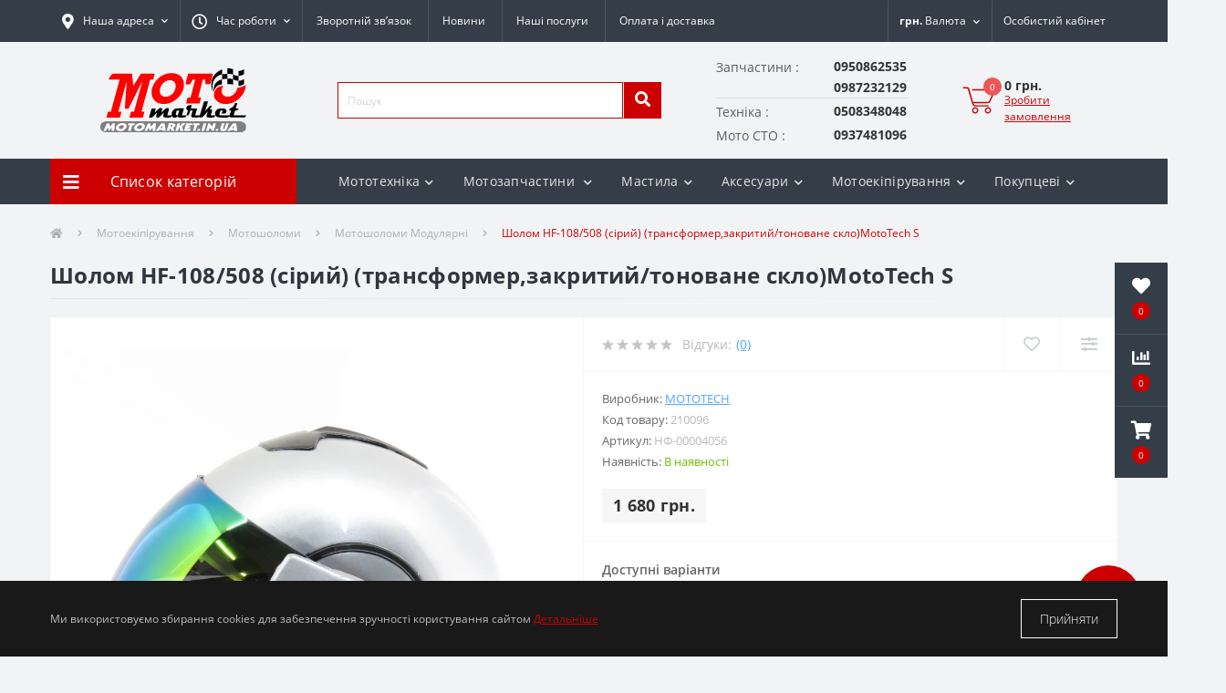

--- FILE ---
content_type: text/html; charset=utf-8
request_url: https://motomarket.in.ua/sholom-hf-108-508-siryj-transformer-zakrytyj-tonovane-sklo-mototech
body_size: 45909
content:
<!DOCTYPE html>
<!--[if IE]><![endif]-->
<!--[if IE 8 ]><html prefix="og: https://ogp.me/ns# fb: https://ogp.me/ns/fb# product: https://ogp.me/ns/product# business: https://ogp.me/ns/business# place: http://ogp.me/ns/place#"  dir="ltr" lang="uk" class="ie8"><![endif]-->
<!--[if IE 9 ]><html prefix="og: https://ogp.me/ns# fb: https://ogp.me/ns/fb# product: https://ogp.me/ns/product# business: https://ogp.me/ns/business# place: http://ogp.me/ns/place#"  dir="ltr" lang="uk" class="ie9"><![endif]-->
<!--[if (gt IE 9)|!(IE)]><!-->
<html prefix="og: https://ogp.me/ns# fb: https://ogp.me/ns/fb# product: https://ogp.me/ns/product# business: https://ogp.me/ns/business# place: http://ogp.me/ns/place#"  dir="ltr" lang="uk">
<!--<![endif]-->
<head>
<meta charset="UTF-8" />
<meta name="viewport" content="width=device-width, initial-scale=1, user-scalable=0">
<meta http-equiv="X-UA-Compatible" content="IE=edge">
<title>Шолом HF-108/508 (сірий) (трансформер,закритий/тоноване скло)MotoTech S в магазині Motomarket</title>
<meta property="og:title" content="Шолом HF-108/508 (сірий) (трансформер,закритий/тоноване скло)MotoTech S в магазині Motomarket" />
<meta property="og:description" content="Мотошоломи Модулярні - Шолом HF-108/508 (сірий) (трансформер,закритий/тоноване скло)MotoTech S в магазині Motomarket купити за ціною 39.07" />
<meta property="og:site_name" content="Motomarket" />
<meta property="og:url" content="https://motomarket.in.ua/sholom-hf-108-508-siryj-transformer-zakrytyj-tonovane-sklo-mototech" />
<meta property="og:image" content="https://motomarket.in.ua/image/catalog/0motozapchastunu/0Rizne/НФ-00004056.JPG" />
<meta property="og:image:type" content="image/jpeg" />
<meta property="og:image:width" content="1200" />
<meta property="og:image:height" content="1200" />
<meta property="og:image:alt" content="Шолом HF-108/508 (сірий) (трансформер,закритий/тоноване скло)MotoTech S" />
<meta property="og:type" content="product" />

	<meta name="google-site-verification" content="J6nxzDb0XcXS_n09hp02FiPU67MBxJBxb_wMqmhNxpE" />


<!-- Google Tag Manager -->
<script>(function(w,d,s,l,i){w[l]=w[l]||[];w[l].push({'gtm.start':
new Date().getTime(),event:'gtm.js'});var f=d.getElementsByTagName(s)[0],
j=d.createElement(s),dl=l!='dataLayer'?'&l='+l:'';j.async=true;j.src=
'https://www.googletagmanager.com/gtm.js?id='+i+dl;f.parentNode.insertBefore(j,f);
})(window,document,'script','dataLayer','G-DLZ337H2Y3');</script>
<!-- End Google Tag Manager -->

						
<base href="https://motomarket.in.ua/" />
<meta name="description" content="Мотошоломи Модулярні - Шолом HF-108/508 (сірий) (трансформер,закритий/тоноване скло)MotoTech S в магазині Motomarket купити за ціною 39.07" />
<link href="min/cache/2a00a6b3e9d7e2f4a8c58ff86aa82e5e.css?v=2.2.1" rel="stylesheet" media="screen" />
<script src="min/cache/163f075ef9f1760656f8c6c0c3ee2b45.js?v=2.2.1"></script>
<link href="https://motomarket.in.ua/sholom-hf-108-508-siryj-transformer-zakrytyj-tonovane-sklo-mototech" rel="canonical"  />
<link href="https://motomarket.in.ua/image/catalog/favicon-16x16.png" rel="icon"  />
<script>
document.addEventListener("DOMContentLoaded", function(event) {
    let octFonts = localStorage.getItem('octFonts');
	if (octFonts !== null) {
        var octHead  = document.getElementsByTagName('head')[0];
        var octLink  = document.createElement('link');
        octLink.rel  = 'stylesheet';
        octLink.type = 'text/css';
        octLink.href = location.protocol + '//' + location.host + '/catalog/view/theme/oct_ultrastore/stylesheet/oct-fonts.css';
        octLink.media = 'all';
        octHead.appendChild(octLink);
    }
    });
</script>

			
			

				
			
<!--microdatapro 8.1 open graph start -->
<meta property="og:locale" content="uk-ua">
<meta property="og:rich_attachment" content="true">
<meta property="og:site_name" content="Motomarket">
<meta property="og:type" content="product">
<meta property="og:title" content="Шолом HF-108/508 (сірий) (трансформер,закритий/тоноване скло)MotoTech S в магазині Motomarket">
<meta property="og:description" content="Мотошоломи Модулярні - Шолом HF-108/508 (сірий) (трансформер,закритий/тоноване скло)MotoTech S в магазині Motomarket купити за ціною 39.07">
<meta property="og:image" content="https://motomarket.in.ua/image/cache/webp/catalog/0motozapchastunu/0Rizne/НФ-00004056-1000x1000.webp">
<meta property="og:image:secure_url" content="https://motomarket.in.ua/image/cache/webp/catalog/0motozapchastunu/0Rizne/НФ-00004056-1000x1000.webp">
<meta property="og:image:width" content="400">
<meta property="og:image:height" content="400">
<meta property="og:url" content="https://motomarket.in.ua/sholom-hf-108-508-siryj-transformer-zakrytyj-tonovane-sklo-mototech">
<meta property="business:contact_data:street_address" content="вул.Данила Галицького 44/A">
<meta property="business:contact_data:locality" content="Болехів">
<meta property="business:contact_data:postal_code" content="77200">
<meta property="business:contact_data:country_name" content="Україна">
<meta property="place:location:latitude" content="49.063806">
<meta property="place:location:longitude" content="23.862917">
<meta property="business:contact_data:email" content="info@motomarket.in.ua">
<meta property="business:contact_data:phone_number" content="+38-095-086-25-35">
<meta property="fb:profile_id" content="https://www.facebook.com/profile.php?id=100023908482439">
<meta property="product:product_link" content="https://motomarket.in.ua/sholom-hf-108-508-siryj-transformer-zakrytyj-tonovane-sklo-mototech">
<meta property="product:brand" content="MOTOTECH">
<meta property="product:category" content="Мотошоломи Модулярні">
<meta property="product:availability" content="instock">
<meta property="product:condition" content="new">
<meta property="product:target_gender" content="unisex">
<meta property="product:price:amount" content="1680">
<meta property="product:price:currency" content="UAH">
<!--microdatapro 8.1 open graph end -->
 <style>
#dropdownListCurrencies {
  background: transparent;
  border: none;
}
[aria-labelledby="dropdownListCurrencies"] {
  border-radius: 0;
}

																#oct-mm-banner10.oct-mm-banner {
									background: rgb(253, 253, 253);
								}
																								#oct-mm-banner10 .oct-mm-banner-title {
									color: rgb(250, 1, 1);
								}
																								#oct-mm-banner10 .oct-mm-banner-text {
									color: rgb(3, 0, 0);
								}
																								#oct-mm-banner10 .oct-mm-banner-button {
									background: rgb(255, 0, 0);									color: rgb(252, 247, 247);								}
																								#oct-mm-banner10 .oct-mm-banner-button:hover {
									background: rgb(137, 139, 132);									color: rgb(247, 6, 6);								}
																
                        #block-0-1 .us-advantages-img i {color: rgb(204, 0, 0);}
            
                        #block-0-1 .us-advantages-title {color: rgb(48, 54, 61);}
            
                        #block-0-1 .us-advantages-text {color: rgb(175, 175, 175);}
            
                        #block-0-1.us-advantages-box:hover {border-color: rgb(204, 0, 0);}
                    
                        #block-0-2 .us-advantages-img i {color: rgb(204, 0, 0);}
            
                        #block-0-2 .us-advantages-title {color: rgb(48, 54, 61);}
            
                        #block-0-2 .us-advantages-text {color: rgb(175, 175, 175);}
            
                        #block-0-2.us-advantages-box:hover {border-color: rgb(204, 0, 0);}
                    
                        #block-0-3 .us-advantages-img i {color: rgb(204, 0, 0);}
            
                        #block-0-3 .us-advantages-title {color: rgb(48, 54, 61);}
            
                        #block-0-3 .us-advantages-text {color: rgb(175, 175, 175);}
            
                        #block-0-3.us-advantages-box:hover {border-color: rgb(204, 0, 0);}
                    
                        #block-0-4 .us-advantages-img i {color: rgb(204, 0, 0);}
            
                        #block-0-4 .us-advantages-title {color: rgb(48, 54, 61);}
            
                        #block-0-4 .us-advantages-text {color: rgb(175, 175, 175);}
            
                        #block-0-4.us-advantages-box:hover {border-color: rgb(204, 0, 0);}
                    </style></head>
<body data-product-id="14416" data-quantity="1"   class="top">




<div class="oct-fixed-bar fixed-right">
		<div class="oct-fixed-bar-item oct-fixed-bar-wishlist">
		<a href="https://motomarket.in.ua/wishlist" class="oct-fixed-bar-link" title="Список бажань"><i class="fas fa-heart"></i><span class="oct-fixed-bar-quantity oct-wishlist-quantity">0</span></a>
	</div>
			<div class="oct-fixed-bar-item oct-fixed-bar-compare">
		<a href="https://motomarket.in.ua/compare-products" class="oct-fixed-bar-link" title="Список порівняння"><i class="fas fa-chart-bar"></i><span class="oct-fixed-bar-quantity oct-compare-quantity">0</span></a>
	</div>
			<div class="oct-fixed-bar-item oct-fixed-bar-cart">
				<a href="javascript:;" onclick="octPopupCart()" class="oct-fixed-bar-link" title="Кошик">
				<i class="fas fa-shopping-cart"></i><span id="oct-cart-quantity" class="oct-fixed-bar-quantity">0</span></a>
	</div>
	</div>
<!-- Google Tag Manager (noscript) -->
<noscript><iframe src="https://www.googletagmanager.com/ns.html?id=G-DLZ337H2Y3" height="0" width="0" style="display:none;visibility:hidden"></iframe></noscript>
<!-- End Google Tag Manager (noscript) -->
<div id="us_menu_mobile_box" class="d-lg-none">
	<div id="us_menu_mobile_title" class="modal-header">
		<span class="modal-title">Меню</span>
		<button id="us_menu_mobile_close" type="button" class="us-close">
			<span aria-hidden="true" class="us-modal-close-icon us-modal-close-left"></span>
			<span aria-hidden="true" class="us-modal-close-icon us-modal-close-right"></span>
		</button>
	</div>
	<div id="us_menu_mobile_content"></div>
</div>
<nav id="top">
  <div class="container d-flex h-100">
		<div id="us_menu_mobile_button" class="us-menu-mobile d-lg-none h-100">
			<img src="catalog/view/theme/oct_ultrastore/img/burger.svg" class="us-navbar-toggler" alt="" />
		</div>
	<div id="dropdown_menu_info" class="us-top-mobile-item us-top-mobile-item-info d-lg-none dropdown h-100">
			<img src="catalog/view/theme/oct_ultrastore/img/mobile-info.svg" class="us-navbar-info" alt="" />
		<div id="us_info_mobile" class="nav-dropdown-menu">
				<div class="modal-header">
			        <div class="modal-title">Інформація</div>
			        <button id="us_info_mobile_close" type="button" class="us-close">
						<span aria-hidden="true" class="us-modal-close-icon us-modal-close-left"></span>
						<span aria-hidden="true" class="us-modal-close-icon us-modal-close-right"></span>
			        </button>
			    </div>
				<div class="nav-dropdown-menu-content">
										<ul class="list-unstyled mobile-information-box">
						<li class="mobile-info-title"><strong>Інформація</strong></li>
												<li class="oct-menu-information-li"><a href="dokumenty-dlya-reyestraciyi" class="oct-menu-a">Документи для реєстрації</a></li>
												<li class="oct-menu-information-li"><a href="zvorotniy-zvyazok" class="oct-menu-a">Зворотній зв'язок</a></li>
												<li class="oct-menu-information-li"><a href="obmin-i-povernennya" class="oct-menu-a">Обмін і повернення</a></li>
												<li class="oct-menu-information-li"><a href="oplata-ta-dostavka" class="oct-menu-a">Оплата та доставка</a></li>
												<li class="oct-menu-information-li"><a href="polityka-konfidentsiinosti" class="oct-menu-a">Політика конфіденційності</a></li>
												<li class="oct-menu-information-li"><a href="pro-nas" class="oct-menu-a">Про нас</a></li>
												<li class="oct-menu-information-li"><a href="oferta" class="oct-menu-a">Публічний договір (оферта)</a></li>
											</ul>
															<ul class="list-unstyled mobile-shedule-box">
						<li class="mobile-info-title"><strong>Час роботи:</strong></li>
											    <li class="oct-menu-information-li us-dropdown-item">пн.       10:00–18:00</li>
					    					    <li class="oct-menu-information-li us-dropdown-item">вт-пт.   09:00–18:00</li>
					    					    <li class="oct-menu-information-li us-dropdown-item">субота 09:00–16:00</li>
					    					    <li class="oct-menu-information-li us-dropdown-item">неділя - Зачинено</li>
					    					</ul>
															<ul class="list-unstyled mobile-phones-box">
						<li class="mobile-info-title"><strong>Телефони:</strong></li>
												<li>Запчастини</li>
						<li><a href="tel:0950862535" class="phoneclick"> 0950862535</a></li>
												<li></li>
						<li><a href="tel:0987232129" class="phoneclick">                         0987232129</a></li>
												<li>Техніка</li>
						<li><a href="tel:0508348048" class="phoneclick">          0508348048</a></li>
												<li>Мото СТО</li>
						<li><a href="tel:0937481096" class="phoneclick">     0937481096</a></li>
											</ul>
															<ul class="list-unstyled mobile-information-box">
						<li class="mobile-info-title"><strong>Пошта:</strong></li>
						<li><a href="mailto:info@motomarket.in.ua">info@motomarket.in.ua</a></li>
					</ul>
															<ul class="list-unstyled mobile-information-box mobile-messengers-box">
						<li class="mobile-info-title"><strong>Месенджери:</strong></li>
												<li><a rel="noopener noreferrer" href="https://t.me/MotoMarketZapchastyny" target="_blank" class="us-fixed-contact-item d-flex align-items-center"><span class="us-fixed-contact-item-icon us-fixed-contact-telegram d-flex align-items-center justify-content-center"><i class="fab fa-telegram"></i></span><span>Telegram</span></a></li>
																		<li><a rel="noopener noreferrer" href="viber://add?number=+380950862535" target="_blank" class="us-fixed-contact-item d-flex align-items-center us-fixed-contact-viber-mobile"><span class="us-fixed-contact-item-icon us-fixed-contact-viber d-flex align-items-center justify-content-center"><i class="fab fa-viber"></i></span><span>Viber</span></a></li>
																								<li><a rel="noopener noreferrer" href="https://api.whatsapp.com/send?phone=+380508348048" target="_blank" class="us-fixed-contact-item d-flex align-items-center"><span class="us-fixed-contact-item-icon us-fixed-contact-whatsapp d-flex align-items-center justify-content-center"><i class="fab fa-whatsapp"></i></span><span>WhatsApp</span></a></li>
																	</ul>
										
																									<div id="us-header-mobile-location-1" class="us-header-location">
						<div class="d-flex align-items-center">
														<div class="us-header-location-address">Івано-Франківська обл., м. Болехів, вул.Данила Галицького 44/A</div>
														<button class="us-btn secondary ml-auto">
								<span class="us-btn-icon"><img src="catalog/view/theme/oct_ultrastore/img/header-location-chevron.svg" alt="" width="12" height="6"></span>
							</button>
						</div>
												<div class="us-header-location-collapsed">
														<div class="us-header-location-phones">
																<a href="tel:+380508348048"></a>
																<a href="tel:+380937481096"></a>
																<a href="tel:+380950862535"></a>
															</div>
																					<div class="us-header-location-shedule">
																<span>пн. пт. 09:00–18:00</span><br>
																<span>субота 10:00–16:00</span><br>
																<span>неділя - Зачинено</span><br>
															</div>
																					<div id="oct-header-mobile-location-map-1" class="us-header-location-map not_in"></div>
							<script>
							$('#dropdown_menu_info').on('click', function() {
								octShowMap('<iframe src="https://www.google.com/maps/embed?pb=!1m18!1m12!1m3!1d2614.2011307818607!2d23.8629268!3d49.0638114!2m3!1f0!2f0!3f0!3m2!1i1024!2i768!4f13.1!3m3!1m2!1s0x0%3A0x0!2zNDnCsDAzJzQ5LjciTiAyM8KwNTEnNDYuNSJF!5e0!3m2!1suk!2sua!4v1630799029820!5m2!1suk!2sua"  width="100%" height="400"style="border:0;" allowfullscreen="" loading="lazy"></iframe>', '#oct-header-mobile-location-map-1');
							});
							</script>
													</div>
											</div>
														</div>
			</div>
		</div>
		<div id="top-left" class="mr-auto d-flex align-items-center">
						<div class="us-dropdown-box h-100">
				<button type="button" class="btn top-address btn-link d-flex align-items-center h-100 us-dropdown-toggle" id="dropdownMenuAddress"><i class="fas fa-map-marker-alt"></i> <span>Наша адреса</span> <i class="fas fa-chevron-down"></i></button>
				<div class="us-dropdown address-dropdown-menu" aria-labelledby="dropdownMenuAddress">
					<div class="us-dropdown-inner">
						<div class="us-header-location-inner">
							
																																<div id="us-header-location-1" class="us-header-location  active ">
								<div class="d-flex align-items-center">
																		<div class="us-header-location-address">Івано-Франківська обл., м. Болехів, вул.Данила Галицького 44/A</div>
																		<button class="us-btn secondary ml-auto">
										<span class="us-btn-icon"><img src="catalog/view/theme/oct_ultrastore/img/header-location-chevron.svg" alt="" width="12" height="6"></span>
									</button>
								</div>
																<div class="us-header-location-collapsed">
																		<div class="us-header-location-phones">
										<span><i class="fas fa-phone"></i></span>
																				<a href="tel:+380508348048">+380508348048</a>
																				<a href="tel:+380937481096">+380937481096</a>
																				<a href="tel:+380950862535">+380950862535</a>
																			</div>
																											<div class="us-header-location-shedule">
																				<span>пн. пт. 09:00–18:00</span><br>
																				<span>субота 10:00–16:00</span><br>
																				<span>неділя - Зачинено</span><br>
																			</div>
																											<div id="oct-header-location-map-1" class="us-header-location-map "></div>
									 
									<iframe src="https://www.google.com/maps/embed?pb=!1m18!1m12!1m3!1d2614.2011307818607!2d23.8629268!3d49.0638114!2m3!1f0!2f0!3f0!3m2!1i1024!2i768!4f13.1!3m3!1m2!1s0x0%3A0x0!2zNDnCsDAzJzQ5LjciTiAyM8KwNTEnNDYuNSJF!5e0!3m2!1suk!2sua!4v1630799029820!5m2!1suk!2sua"  width="100%" height="400"style="border:0;" allowfullscreen="" loading="lazy"></iframe>
																		</script>
																	</div>
															</div>
																				</div>
						<div class="d-flex justify-content-center us-header-location-contacts-btn">
							<a href="index.php?route=information/contact" class="us-module-btn">До контактів</a>
						</div>
					</div>
				</div>
			</div>
									<div class="dropdown h-100">
			  	<a class="btn btn-shedule btn-link dropdown-toggle d-flex align-items-center h-100" href="javascript:;" role="button" id="dropdownMenu1" data-toggle="dropdown" aria-haspopup="true" aria-expanded="false"><i class="far fa-clock"></i> <span>Час роботи</span> <i class="fas fa-chevron-down"></i></a>
				<ul class="dropdown-menu nav-dropdown-menu shedule-dropdown-menu" aria-labelledby="dropdownMenu1">
									    <li class="dropdown-item us-dropdown-item">пн.       10:00–18:00</li>
				    				    <li class="dropdown-item us-dropdown-item">вт-пт.   09:00–18:00</li>
				    				    <li class="dropdown-item us-dropdown-item">субота 09:00–16:00</li>
				    				    <li class="dropdown-item us-dropdown-item">неділя - Зачинено</li>
				    				</ul>
			</div>
										<ul class="top-info-ul">
									<li><a href="zvorotniy-zvyazok" class="btn-link btn-block h-100 hidden-xs">Зворотній зв’язок</a></li>
									<li><a href="news" class="btn-link btn-block h-100 hidden-xs">Новини</a></li>
									<li><a href="motomarket-bolekhiv-moto-sto" class="btn-link btn-block h-100 hidden-xs">Наші послуги</a></li>
									<li><a href="oplata-ta-dostavka" class="btn-link btn-block h-100 hidden-xs">Оплата і доставка</a></li>
								</ul>
					</div>
		<div id="top-links" class="nav ml-auto d-flex">
			
			<div id="currency" class="curency">
  <div class="mobile-info-title d-lg-none"><strong>Валюта</strong></div>
  <form action="https://motomarket.in.ua/index.php?route=common/currency/currency" method="post" enctype="multipart/form-data" id="form-currency">
    <div class="btn-group h-100">
      <button class="btn btn-lang btn-link dropdown-toggle" data-toggle="dropdown" aria-haspopup="true" aria-expanded="false">                   <strong> грн.</strong>        <span>Валюта</span><i class="fas fa-chevron-down"></i></button>
      <div class="dropdown-menu nav-dropdown-menu dropdown-menu-right">
                          <button class="currency-select btn btn-block" type="button" name="USD">$ US Dollar</button>
                                  <button class="currency-select btn btn-block active-item" type="button" name="UAH"> грн. Гривня</button>
                      </div>
    </div>
    <input type="hidden" name="code" value="" />
    <input type="hidden" name="redirect" value="https://motomarket.in.ua/sholom-hf-108-508-siryj-transformer-zakrytyj-tonovane-sklo-mototech" />
  </form>
</div>
 
			<div class="dropdown" id="us-account-dropdown">
								<a href="javascript:;" onclick="octPopupLogin();" title="Особистий кабінет" class="btn btn-user btn-link btn-block h-100" role="button" aria-haspopup="true"><img src="catalog/view/theme/oct_ultrastore/img/user-mobile.svg" class="us-navbar-account" alt="" /><i class="far fa-user"></i> <span class="hidden-xs">Особистий кабінет</span></a>
					        </div>
		</div>
		<a href="https://motomarket.in.ua/wishlist" class="us-mobile-top-btn us-mobile-top-btn-wishlist d-lg-none h-100">
    <span class="us-mobile-top-btn-item">
		<img src="catalog/view/theme/oct_ultrastore/img/wishlist-mobile.svg" alt=""/>
		<span class="mobile-header-index oct-wishlist-quantity">0</span>
	</span>
</a>




<div class="us-mobile-top-btn dropdown  d-lg-none d-md-block">
    <button class="btn btn-secondary" type="button" id="dropdownListCurrencies" data-toggle="dropdown" aria-haspopup="true" aria-expanded="false">
  UAH
</button>
<div class="dropdown-menu" aria-labelledby="dropdownListCurrencies">
  <form action="https://motomarket.in.ua/index.php?route=common/currency/currency" method="post" enctype="multipart/form-data" id="form-currency">
                  <button class="currency-select btn btn-block" type="button" name="USD">
          $
          US Dollar
        </button>
                        <button class="currency-select btn btn-block active-item" type="button" name="UAH">
           грн.
          Гривня
        </button>
              <input type="hidden" name="code" value="" />
    <input type="hidden" name="redirect" value="https://motomarket.in.ua/sholom-hf-108-508-siryj-transformer-zakrytyj-tonovane-sklo-mototech" />
  </form>
</div>


</div>






<a href="javascript:;" onclick="octPopupCart()" id="us_cart_mobile" class="us-mobile-top-btn us-mobile-top-btn-cart d-lg-none h-100">
    <span class="us-mobile-top-btn-item">
        <img src="catalog/view/theme/oct_ultrastore/img/cart-mobile.svg" alt=""/>
        <span id="mobile_cart_index" class="mobile-header-index">0</span>
    </span>
</a>

	</div>
</nav>
<header>
  <div class="container">
    <div class="row align-items-center">
    	<div id="logo" class="col-6 col-lg-3 col-md-3 us-logo-box text-center">
												<a href="https://motomarket.in.ua">
						<img src="https://motomarket.in.ua/image/catalog/logo/LOGO_motomarket.svg" title="Motomarket" alt="Motomarket" class="us-logo-img" />
					</a>
									</div>
		<div class="col-12 col-lg-4 col-md-6 us-search-box"><div id="search" class="input-group header-input-group">
	<input type="text" id="input_search" name="search" value="" placeholder="Пошук" class="input-lg h-100 header-input" />
	<button type="button"  id="oct-search-button" class="btn btn-search header-btn-search h-100"><i class="fa fa-search"></i></button>
	<div id="us_livesearch_close" onclick="clearLiveSearch();" class="d-lg-none"><i class="fas fa-times"></i></div>
	<div id="us_livesearch"></div>
</div>

<script>
function clearLiveSearch() {
	$('#us_livesearch_close').removeClass('visible');
	$('#us_livesearch').removeClass('expanded');
	$('#us_livesearch').html('');
	$('#input_search').val('');
}

$(document).ready(function() {
	let timer, delay = 200;

	$('#input_search').keyup(function(event) {

	    switch(event.keyCode) {
			case 37:
			case 39:
			case 38:
			case 40:
				return;
			case 27:
				clearLiveSearch();
				$('#us_overlay').removeClass('active');
				return;
		}

	    clearTimeout(timer);

	    timer = setTimeout(function() {
	        let value = $('header #search input[name=\'search\']').val();

			if (value.length >= 2) {
				let key = encodeURIComponent(value);
				octsearch.search(key, 'desktop');
			} else if (value.length === 0) {
				clearLiveSearch();
			}

	    }, delay );
	});
});

let octsearch = {
	'search': function(key, type) {
		$.ajax({
			url: 'index.php?route=octemplates/module/oct_live_search',
			type: 'post',
			data: 'key=' + key,
			dataType: 'html',
			cache: false,
			success: function(data) {
				$('#us_livesearch').html(data).addClass('expanded');

				if(data = data.match(/livesearch/g)) {
					$('#us_livesearch_close').addClass('visible');
					$('#us_overlay').addClass('active');
				} else {
					$('#us_livesearch_close').removeClass('visible');
					$('#us_overlay').removeClass('active');
				}
			}
		});
	}
}
</script>
</div>
				<div class="col-6 col-lg-3 col-md-3 us-phone-box">
						<div class="us-phone-content" >
						<span class="oct_contact_telephone  ">
								<span class="oct_contact_telephone__appointment ">Запчастини : </span>
												<a class="btn top-phone-btn"  href="tel:0950862535" ><span> 0950862535</span></a>
							</span>
						<span class="oct_contact_telephone  ">
							<span class="oct_contact_telephone__appointment_empty"></span>
												<a class="btn top-phone-btn"  href="tel:0987232129" ><span>                         0987232129</span></a>
							</span>
						<span class="oct_contact_telephone  ">
								<span class="oct_contact_telephone__appointment  oct_contact_telephone__appointment___not_first ">Техніка : </span>
												<a class="btn top-phone-btn"  href="tel:0508348048" ><span>          0508348048</span></a>
							</span>
						<span class="oct_contact_telephone  ">
								<span class="oct_contact_telephone__appointment  oct_contact_telephone__appointment___not_first ">Мото СТО : </span>
												<a class="btn top-phone-btn"  href="tel:0937481096" ><span>     0937481096</span></a>
							</span>
						</div>
		</div>
				<div id="cart" class="col-lg-2 us-cart-box d-flex align-items-center justify-content-end">
		<button type="button" class="us-cart-img" onclick="octPopupCart()">
			<img src="catalog/view/theme/oct_ultrastore/img/cart-icon.svg" alt="cart-icon">
		<span class="header-cart-index">0</span>
	</button>
	<div class="us-cart-content">
		<p class="us-cart-text">
			0 грн.
		</p>
		<a href="https://motomarket.in.ua/checkout" class="us-cart-link">
			Зробити замовлення
		</a>
	</div>
</div>
    </div>
  </div>
</header>
<div class="menu-row sticky-top">
	<div class="container">
		<div class="row">
					<div id="oct-menu-box" class="col-lg-3">
	<div  id="oct-ultra-menu-header" class="oct-ultra-menu d-flex align-items-center justify-content-center">
		<span><i class="fas fa-bars"></i> Список категорій</span>
	</div>
	<nav id="oct-menu-dropdown-menu">
		<ul id="oct-menu-ul" class="oct-menu-ul oct-menu-parent-ul list-unstyled">
										<li class="oct-menu-li">
				<div class="d-flex align-items-center justify-content-between">
					<a href="https://motomarket.in.ua/mototekhnika" class="oct-menu-a d-flex align-items-center"><img class="oct-menu-cat-icon" src="https://motomarket.in.ua/image/cache/webp/catalog/icon/main-menu/mototechnika-30x30.webp" alt="Мототехніка" /><span class="oct-menu-item-name">Мототехніка</span></a><span class="oct-menu-toggle"><i class="fas fa-chevron-right"></i></span>				</div>
				<div class="oct-menu-child-ul">
					<div class="oct-menu-back"><i class="fas fa-long-arrow-alt-left"></i> Мототехніка</div>
					<ul class="oct-menu-ul list-unstyled">
												<li class="oct-menu-li">
							<div class="d-flex align-items-center justify-content-between">
								<a href="https://motomarket.in.ua/motocykly-krosovi-enduro"><span class="oct-menu-item-name">Мотоцикли кросові/Ендуро</span></a>							</div>
													</li>
												<li class="oct-menu-li">
							<div class="d-flex align-items-center justify-content-between">
								<a href="https://motomarket.in.ua/motocykly-dorozhni-road"><span class="oct-menu-item-name">Мотоцикли дорожні (Road)</span></a>							</div>
													</li>
												<li class="oct-menu-li">
							<div class="d-flex align-items-center justify-content-between">
								<a href="https://motomarket.in.ua/pitbajky"><span class="oct-menu-item-name">Пітбайки</span></a>							</div>
													</li>
												<li class="oct-menu-li">
							<div class="d-flex align-items-center justify-content-between">
								<a href="https://motomarket.in.ua/turystychni"><span class="oct-menu-item-name">Туристичні</span></a>							</div>
													</li>
												<li class="oct-menu-li">
							<div class="d-flex align-items-center justify-content-between">
								<a href="https://motomarket.in.ua/sportbajky"><span class="oct-menu-item-name">Спортбайки</span></a>							</div>
													</li>
												<li class="oct-menu-li">
							<div class="d-flex align-items-center justify-content-between">
								<a href="https://motomarket.in.ua/chopperi"><span class="oct-menu-item-name">Чоппери</span></a>							</div>
													</li>
												<li class="oct-menu-li">
							<div class="d-flex align-items-center justify-content-between">
								<a href="https://motomarket.in.ua/mopedy"><span class="oct-menu-item-name">Мопеди</span></a>							</div>
													</li>
												<li class="oct-menu-li">
							<div class="d-flex align-items-center justify-content-between">
								<a href="https://motomarket.in.ua/kvadrocykly-atv-utv"><span class="oct-menu-item-name">Квадроцикли (ATV, UTV)</span></a>							</div>
													</li>
												<li class="oct-menu-li">
							<div class="d-flex align-items-center justify-content-between">
								<a href="https://motomarket.in.ua/skuteri-scooters"><span class="oct-menu-item-name">Скутери (Scooters)</span></a><span class="oct-menu-toggle"><i class="fas fa-chevron-right"></i></span>							</div>
														<div class="oct-menu-child-ul">
								<div class="oct-menu-back"><i class="fas fa-long-arrow-alt-left"></i> Скутери (Scooters)</div>
								<ul class="oct-menu-ul list-unstyled">
																		<li class="oct-menu-li">
																		<a href="https://motomarket.in.ua/elektroskutery"><span class="oct-menu-item-name">Електроскутери</span></a>
																		</li>
																		<li class="oct-menu-li">
																		<a href="https://motomarket.in.ua/skutery-benzynovi"><span class="oct-menu-item-name">Скутери бензинові</span></a>
																		</li>
																										</ul>
							</div>
													</li>
												<li class="oct-menu-li">
							<div class="d-flex align-items-center justify-content-between">
								<a href="https://motomarket.in.ua/elektrotransport"><span class="oct-menu-item-name">Електротранспорт</span></a>							</div>
													</li>
												<li class="oct-menu-li">
							<div class="d-flex align-items-center justify-content-between">
								<a href="https://motomarket.in.ua/trycykly"><span class="oct-menu-item-name">Трицикли</span></a>							</div>
													</li>
												<li class="oct-menu-li">
							<div class="d-flex align-items-center justify-content-between">
								<a href="https://motomarket.in.ua/vzhyvana-mototekhnika-b-u"><span class="oct-menu-item-name">Вживана мототехніка Б/У</span></a>							</div>
													</li>
																	</ul>
				</div>
			</li>
								<li class="oct-menu-li">
				<div class="d-flex align-items-center justify-content-between">
					<a href="https://motomarket.in.ua/velosypedy" class="oct-menu-a d-flex align-items-center"><img class="oct-menu-cat-icon" src="https://motomarket.in.ua/image/cache/webp/catalog/category_icons/icons8-велоспорт-64-30x30.webp" alt="Велосипеди" /><span class="oct-menu-item-name">Велосипеди</span></a><span class="oct-menu-toggle"><i class="fas fa-chevron-right"></i></span>				</div>
				<div class="oct-menu-child-ul">
					<div class="oct-menu-back"><i class="fas fa-long-arrow-alt-left"></i> Велосипеди</div>
					<ul class="oct-menu-ul list-unstyled">
												<li class="oct-menu-li">
							<div class="d-flex align-items-center justify-content-between">
								<a href="https://motomarket.in.ua/fetbajky"><span class="oct-menu-item-name">Фетбайки</span></a>							</div>
													</li>
												<li class="oct-menu-li">
							<div class="d-flex align-items-center justify-content-between">
								<a href="https://motomarket.in.ua/elektrychni-velosypedy"><span class="oct-menu-item-name">Електричні велосипеди</span></a>							</div>
													</li>
												<li class="oct-menu-li">
							<div class="d-flex align-items-center justify-content-between">
								<a href="https://motomarket.in.ua/girski-velosypedy"><span class="oct-menu-item-name">Гірські велосипеди</span></a>							</div>
													</li>
												<li class="oct-menu-li">
							<div class="d-flex align-items-center justify-content-between">
								<a href="https://motomarket.in.ua/miski-velosypedy"><span class="oct-menu-item-name">Міські велосипеди</span></a>							</div>
													</li>
												<li class="oct-menu-li">
							<div class="d-flex align-items-center justify-content-between">
								<a href="https://motomarket.in.ua/dytyachi-velosypedy"><span class="oct-menu-item-name">Дитячі велосипеди</span></a>							</div>
													</li>
																	</ul>
				</div>
			</li>
								<li class="oct-menu-li">
				<div class="d-flex align-items-center justify-content-between">
					<a href="https://motomarket.in.ua/motozapchastyny-pidbir-za-detalyamy-mototekhniky" class="oct-menu-a d-flex align-items-center"><img class="oct-menu-cat-icon" src="https://motomarket.in.ua/image/cache/webp/catalog/icon/main-menu/motozapchastyny-30x30.webp" alt="Мотозапчастини Підбір за деталями мототехніки" /><span class="oct-menu-item-name">Мотозапчастини Підбір за деталями мототехніки</span></a><span class="oct-menu-toggle"><i class="fas fa-chevron-right"></i></span>				</div>
				<div class="oct-menu-child-ul">
					<div class="oct-menu-back"><i class="fas fa-long-arrow-alt-left"></i> Мотозапчастини Підбір за деталями мототехніки</div>
					<ul class="oct-menu-ul list-unstyled">
												<li class="oct-menu-li">
							<div class="d-flex align-items-center justify-content-between">
								<a href="https://motomarket.in.ua/akb-zapobizhnyky"><span class="oct-menu-item-name">АКБ Запобіжники</span></a><span class="oct-menu-toggle"><i class="fas fa-chevron-right"></i></span>							</div>
														<div class="oct-menu-child-ul">
								<div class="oct-menu-back"><i class="fas fa-long-arrow-alt-left"></i> АКБ Запобіжники</div>
								<ul class="oct-menu-ul list-unstyled">
																		<li class="oct-menu-li">
																		<a href="https://motomarket.in.ua/akb-dlia-avtomobiliv"><span class="oct-menu-item-name">АКБ для автомобілів</span></a>
																		</li>
																		<li class="oct-menu-li">
																		<a href="https://motomarket.in.ua/akb-dlya-elektrotransportu"><span class="oct-menu-item-name">АКБ для електротранспорту</span></a>
																		</li>
																		<li class="oct-menu-li">
																		<a href="https://motomarket.in.ua/akb-dlya-mototekhniky"><span class="oct-menu-item-name">АКБ для мототехніки </span></a>
																		</li>
																		<li class="oct-menu-li">
																		<a href="https://motomarket.in.ua/zapobizhnyky"><span class="oct-menu-item-name">Запобіжники</span></a>
																		</li>
																		<li class="oct-menu-li">
																		<a href="https://motomarket.in.ua/zaryadni-prystroyi-akb"><span class="oct-menu-item-name">Зарядні пристрої АКБ</span></a>
																		</li>
																										</ul>
							</div>
													</li>
												<li class="oct-menu-li">
							<div class="d-flex align-items-center justify-content-between">
								<a href="https://motomarket.in.ua/aksesuary-dlya-mototekhniky"><span class="oct-menu-item-name">Аксесуари для мототехніки</span></a><span class="oct-menu-toggle"><i class="fas fa-chevron-right"></i></span>							</div>
														<div class="oct-menu-child-ul">
								<div class="oct-menu-back"><i class="fas fa-long-arrow-alt-left"></i> Аксесуари для мототехніки</div>
								<ul class="oct-menu-ul list-unstyled">
																		<li class="oct-menu-li">
																		<a href="https://motomarket.in.ua/brelky"><span class="oct-menu-item-name">Брелки </span></a>
																		</li>
																		<li class="oct-menu-li">
																		<a href="https://motomarket.in.ua/zahysty-pidshypnykiv"><span class="oct-menu-item-name">Захисти підшипників</span></a>
																		</li>
																		<li class="oct-menu-li">
																		<a href="https://motomarket.in.ua/kanistry-lijky"><span class="oct-menu-item-name">Каністри Лійки </span></a>
																		</li>
																		<li class="oct-menu-li">
																		<a href="https://motomarket.in.ua/naklejki"><span class="oct-menu-item-name">Наклейки</span></a>
																		</li>
																		<li class="oct-menu-li">
																		<a href="https://motomarket.in.ua/pryladdya-dlya-doglyadu"><span class="oct-menu-item-name">Приладдя для догляду</span></a>
																		</li>
																		<li class="oct-menu-li">
																		<a href="https://motomarket.in.ua/pryladdya-dlya-transportuvannya-ta-obslugovuvannya-mototekhniky"><span class="oct-menu-item-name">Приладдя для транспортування та обслуговування мототехніки</span></a>
																		</li>
																		<li class="oct-menu-li">
																		<a href="https://motomarket.in.ua/protyuginni-systemy"><span class="oct-menu-item-name">Протиугінні системи</span></a>
																		</li>
																		<li class="oct-menu-li">
																		<a href="https://motomarket.in.ua/tovary-dlya-aktyvnogo-vidpochynku"><span class="oct-menu-item-name">Товари для активного відпочинку</span></a>
																		</li>
																		<li class="oct-menu-li">
																		<a href="https://motomarket.in.ua/chohli-nakidki"><span class="oct-menu-item-name">Чохли Накидки  </span></a>
																		</li>
																										</ul>
							</div>
													</li>
												<li class="oct-menu-li">
							<div class="d-flex align-items-center justify-content-between">
								<a href="https://motomarket.in.ua/bagagnik-kofri-sitki-bagagnika"><span class="oct-menu-item-name">Багажник Кофри Сітки багажника</span></a>							</div>
													</li>
												<li class="oct-menu-li">
							<div class="d-flex align-items-center justify-content-between">
								<a href="https://motomarket.in.ua/variatory"><span class="oct-menu-item-name">Варіатори </span></a><span class="oct-menu-toggle"><i class="fas fa-chevron-right"></i></span>							</div>
														<div class="oct-menu-child-ul">
								<div class="oct-menu-back"><i class="fas fa-long-arrow-alt-left"></i> Варіатори </div>
								<ul class="oct-menu-ul list-unstyled">
																		<li class="oct-menu-li">
																		<a href="https://motomarket.in.ua/variatori-zadni"><span class="oct-menu-item-name">Варіатори задні</span></a>
																		</li>
																		<li class="oct-menu-li">
																		<a href="https://motomarket.in.ua/variatori-peredni"><span class="oct-menu-item-name">Варіатори передні</span></a>
																		</li>
																		<li class="oct-menu-li">
																		<a href="https://motomarket.in.ua/detali-kryshky-variatora"><span class="oct-menu-item-name">Деталі кришки варіатора</span></a>
																		</li>
																		<li class="oct-menu-li">
																		<a href="https://motomarket.in.ua/remni-variatora"><span class="oct-menu-item-name">Ремні варіатора</span></a>
																		</li>
																		<li class="oct-menu-li">
																		<a href="https://motomarket.in.ua/roliki-variatora"><span class="oct-menu-item-name">Ролики варіатора</span></a>
																		</li>
																										</ul>
							</div>
													</li>
												<li class="oct-menu-li">
							<div class="d-flex align-items-center justify-content-between">
								<a href="https://motomarket.in.ua/vypuskna-systema"><span class="oct-menu-item-name">Випускна система</span></a><span class="oct-menu-toggle"><i class="fas fa-chevron-right"></i></span>							</div>
														<div class="oct-menu-child-ul">
								<div class="oct-menu-back"><i class="fas fa-long-arrow-alt-left"></i> Випускна система</div>
								<ul class="oct-menu-ul list-unstyled">
																		<li class="oct-menu-li">
																		<a href="https://motomarket.in.ua/glushnyky"><span class="oct-menu-item-name">Глушники </span></a>
																		</li>
																		<li class="oct-menu-li">
																		<a href="https://motomarket.in.ua/detali-vypusknoyi-systemy"><span class="oct-menu-item-name">Деталі випускної системи</span></a>
																		</li>
																										</ul>
							</div>
													</li>
												<li class="oct-menu-li">
							<div class="d-flex align-items-center justify-content-between">
								<a href="https://motomarket.in.ua/galmivna-systema"><span class="oct-menu-item-name">Гальмівна система</span></a><span class="oct-menu-toggle"><i class="fas fa-chevron-right"></i></span>							</div>
														<div class="oct-menu-child-ul">
								<div class="oct-menu-back"><i class="fas fa-long-arrow-alt-left"></i> Гальмівна система</div>
								<ul class="oct-menu-ul list-unstyled">
																		<li class="oct-menu-li">
																		<a href="https://motomarket.in.ua/vazheli-nozhnogo-galma"><span class="oct-menu-item-name">Важелі  ножного гальма</span></a>
																		</li>
																		<li class="oct-menu-li">
																		<a href="https://motomarket.in.ua/galmivna-systema-v-zbori"><span class="oct-menu-item-name">Гальмівна система в зборі</span></a>
																		</li>
																		<li class="oct-menu-li">
																		<a href="https://motomarket.in.ua/galmivni-kolodky"><span class="oct-menu-item-name">Гальмівні колодки </span></a>
																		</li>
																		<li class="oct-menu-li">
																		<a href="https://motomarket.in.ua/galmivni-suporta"><span class="oct-menu-item-name">Гальмівні супорта</span></a>
																		</li>
																		<li class="oct-menu-li">
																		<a href="https://motomarket.in.ua/galmivni-cylindry"><span class="oct-menu-item-name">Гальмівні циліндри</span></a>
																		</li>
																		<li class="oct-menu-li">
																		<a href="https://motomarket.in.ua/galmivni-shlangi-fitingi"><span class="oct-menu-item-name">Гальмівні шланги Фітинги</span></a>
																		</li>
																		<li class="oct-menu-li">
																		<a href="https://motomarket.in.ua/detali-galmivnoyi-systemy"><span class="oct-menu-item-name">Деталі гальмівної системи</span></a>
																		</li>
																		<li class="oct-menu-li">
																		<a href="https://motomarket.in.ua/dysky-galmivni"><span class="oct-menu-item-name">Диски гальмівні</span></a>
																		</li>
																										</ul>
							</div>
													</li>
												<li class="oct-menu-li">
							<div class="d-flex align-items-center justify-content-between">
								<a href="https://motomarket.in.ua/dvygun"><span class="oct-menu-item-name">Двигун</span></a><span class="oct-menu-toggle"><i class="fas fa-chevron-right"></i></span>							</div>
														<div class="oct-menu-child-ul">
								<div class="oct-menu-back"><i class="fas fa-long-arrow-alt-left"></i> Двигун</div>
								<ul class="oct-menu-ul list-unstyled">
																		<li class="oct-menu-li">
																		<a href="https://motomarket.in.ua/bendyksy-obginni-mufty"><span class="oct-menu-item-name">Бендикси Обгінні муфти</span></a>
																		</li>
																		<li class="oct-menu-li">
																		<a href="https://motomarket.in.ua/bolty-gajky-shpylky-dvyguna"><span class="oct-menu-item-name">Болти Гайки Шпильки двигуна</span></a>
																		</li>
																		<li class="oct-menu-li">
																		<a href="https://motomarket.in.ua/valy-vazheli-kikstartera"><span class="oct-menu-item-name">Вали Важелі кікстартера</span></a>
																		</li>
																		<li class="oct-menu-li">
																		<a href="https://motomarket.in.ua/golovki-tsilindra"><span class="oct-menu-item-name">Головки циліндра</span></a>
																		</li>
																		<li class="oct-menu-li">
																		<a href="https://motomarket.in.ua/dviguni-v-zbori"><span class="oct-menu-item-name">Двигуни в зборі</span></a>
																		</li>
																		<li class="oct-menu-li">
																		<div class="d-flex align-items-center justify-content-between">
																		<a href="https://motomarket.in.ua/zcheplennya"><span class="oct-menu-item-name">Зчеплення</span></a>
																		<span class="oct-menu-toggle"><i class="fas fa-chevron-right"></i></span>
									</div>
									<div class="oct-menu-child-ul">
										<div class="oct-menu-back"><i class="fas fa-long-arrow-alt-left"></i> Двигун</div>
										<ul class="oct-menu-ul list-unstyled">
																						<li class="oct-menu-li">
												<a href="https://motomarket.in.ua/detali-zcheplennya"><span class="oct-menu-item-name">Деталі зчеплення</span></a>
											</li>
																						<li class="oct-menu-li">
												<a href="https://motomarket.in.ua/dysky-zcheplennya"><span class="oct-menu-item-name">Диски зчеплення</span></a>
											</li>
																						<li class="oct-menu-li">
												<a href="https://motomarket.in.ua/koshyky-zcheplennya"><span class="oct-menu-item-name">Кошики зчеплення</span></a>
											</li>
																																</ul>
									</div>
																		</li>
																		<li class="oct-menu-li">
																		<a href="https://motomarket.in.ua/karter-dvyguna"><span class="oct-menu-item-name">Картер двигуна</span></a>
																		</li>
																		<li class="oct-menu-li">
																		<a href="https://motomarket.in.ua/klapany-dvyguna-detali"><span class="oct-menu-item-name">Клапани двигуна Деталі</span></a>
																		</li>
																		<li class="oct-menu-li">
																		<a href="https://motomarket.in.ua/kolinvaly-shatuny-balansvaly"><span class="oct-menu-item-name">Колінвали Шатуни Балансвали</span></a>
																		</li>
																		<li class="oct-menu-li">
																		<a href="https://motomarket.in.ua/kryshky-dvyguna"><span class="oct-menu-item-name">Кришки двигуна</span></a>
																		</li>
																		<li class="oct-menu-li">
																		<a href="https://motomarket.in.ua/kryshky-perednoyi-zirky"><span class="oct-menu-item-name">Кришки передньої зірки</span></a>
																		</li>
																		<li class="oct-menu-li">
																		<a href="https://motomarket.in.ua/lancyugy-dvyguna"><span class="oct-menu-item-name">Ланцюги двигуна </span></a>
																		</li>
																		<li class="oct-menu-li">
																		<a href="https://motomarket.in.ua/maslonasosi-i-elementi"><span class="oct-menu-item-name">Маслонасоси і елементи</span></a>
																		</li>
																		<li class="oct-menu-li">
																		<a href="https://motomarket.in.ua/natyaguvachi-zaspokoyuvachi-lancyuga-grm"><span class="oct-menu-item-name">Натягувачі Заспокоювачі ланцюга ГРМ </span></a>
																		</li>
																		<li class="oct-menu-li">
																		<a href="https://motomarket.in.ua/porshnevi-kiltsya"><span class="oct-menu-item-name">Поршневі кільця</span></a>
																		</li>
																		<li class="oct-menu-li">
																		<a href="https://motomarket.in.ua/porshnevi-komplekty"><span class="oct-menu-item-name">Поршневі комплекти</span></a>
																		</li>
																		<li class="oct-menu-li">
																		<a href="https://motomarket.in.ua/prokladky-dvyguna"><span class="oct-menu-item-name">Прокладки  двигуна</span></a>
																		</li>
																		<li class="oct-menu-li">
																		<a href="https://motomarket.in.ua/rokery-rozpodilni-valy"><span class="oct-menu-item-name">Рокери Розподільні вали </span></a>
																		</li>
																		<li class="oct-menu-li">
																		<a href="https://motomarket.in.ua/salnyky-kovpachky-klapaniv"><span class="oct-menu-item-name">Сальники Ковпачки  клапанів</span></a>
																		</li>
																		<li class="oct-menu-li">
																		<a href="https://motomarket.in.ua/ushchilnyuyuchi-kilcya"><span class="oct-menu-item-name">Ущільнюючі  кільця</span></a>
																		</li>
																		<li class="oct-menu-li">
																		<a href="https://motomarket.in.ua/hrapovyky-pivmisyaci-kikstartera"><span class="oct-menu-item-name">Храповики Півмісяці кікстартера</span></a>
																		</li>
																		<li class="oct-menu-li">
																		<a href="https://motomarket.in.ua/centrobizhni-maslyani-filtry"><span class="oct-menu-item-name">Центробіжні масляні фільтри</span></a>
																		</li>
																		<li class="oct-menu-li">
																		<a href="https://motomarket.in.ua/cylindry-v-zbori"><span class="oct-menu-item-name">Циліндри в зборі </span></a>
																		</li>
																		<li class="oct-menu-li">
																		<a href="https://motomarket.in.ua/shaiby-dlia-rehuliuvannia-klapaniv"><span class="oct-menu-item-name">Шайби  регулювання клапанів</span></a>
																		</li>
																		<li class="oct-menu-li">
																		<a href="https://motomarket.in.ua/shesterni-elektrostartera"><span class="oct-menu-item-name">Шестерні електростартера</span></a>
																		</li>
																		<li class="oct-menu-li">
																		<a href="https://motomarket.in.ua/shponky-shesterni-kolinvala"><span class="oct-menu-item-name">Шпонки Шестерні колінвала</span></a>
																		</li>
																		<li class="oct-menu-li">
																		<a href="https://motomarket.in.ua/shchupy-kryshky-masla-vikno-kontrolyu-masla"><span class="oct-menu-item-name">Щупи Кришки масла Вікно контролю масла</span></a>
																		</li>
																										</ul>
							</div>
													</li>
												<li class="oct-menu-li">
							<div class="d-flex align-items-center justify-content-between">
								<a href="https://motomarket.in.ua/dzerkala"><span class="oct-menu-item-name">Дзеркала</span></a>							</div>
													</li>
												<li class="oct-menu-li">
							<div class="d-flex align-items-center justify-content-between">
								<a href="https://motomarket.in.ua/diski-i-kolesa"><span class="oct-menu-item-name">Диски і колеса</span></a><span class="oct-menu-toggle"><i class="fas fa-chevron-right"></i></span>							</div>
														<div class="oct-menu-child-ul">
								<div class="oct-menu-back"><i class="fas fa-long-arrow-alt-left"></i> Диски і колеса</div>
								<ul class="oct-menu-ul list-unstyled">
																		<li class="oct-menu-li">
																		<a href="https://motomarket.in.ua/vtulky-gajky-osi-kolesa"><span class="oct-menu-item-name">Втулки Гайки Осі колеса</span></a>
																		</li>
																		<li class="oct-menu-li">
																		<a href="https://motomarket.in.ua/diski-kolisni"><span class="oct-menu-item-name">Диски колісні</span></a>
																		</li>
																		<li class="oct-menu-li">
																		<a href="https://motomarket.in.ua/spitsi-kolesa"><span class="oct-menu-item-name">Спиці колеса</span></a>
																		</li>
																										</ul>
							</div>
													</li>
												<li class="oct-menu-li">
							<div class="d-flex align-items-center justify-content-between">
								<a href="https://motomarket.in.ua/dodatkove-obladnannya"><span class="oct-menu-item-name">Додаткове обладнання</span></a>							</div>
													</li>
												<li class="oct-menu-li">
							<div class="d-flex align-items-center justify-content-between">
								<a href="https://motomarket.in.ua/elektro-dvygun"><span class="oct-menu-item-name">Електродвигун</span></a>							</div>
													</li>
												<li class="oct-menu-li">
							<div class="d-flex align-items-center justify-content-between">
								<a href="https://motomarket.in.ua/elektroobladnannya"><span class="oct-menu-item-name">Електрообладнання</span></a><span class="oct-menu-toggle"><i class="fas fa-chevron-right"></i></span>							</div>
														<div class="oct-menu-child-ul">
								<div class="oct-menu-back"><i class="fas fa-long-arrow-alt-left"></i> Електрообладнання</div>
								<ul class="oct-menu-ul list-unstyled">
																		<li class="oct-menu-li">
																		<a href="https://motomarket.in.ua/bloky-upravlinnya-peremykachi-knopky"><span class="oct-menu-item-name">Блоки управління Перемикачі Кнопки</span></a>
																		</li>
																		<li class="oct-menu-li">
																		<a href="https://motomarket.in.ua/vymykachi-universalni"><span class="oct-menu-item-name">Вимикачі універсальні</span></a>
																		</li>
																		<li class="oct-menu-li">
																		<a href="https://motomarket.in.ua/generatory-magneto-rotor-stator"><span class="oct-menu-item-name">Генератори Магнето Ротор Статор</span></a>
																		</li>
																		<li class="oct-menu-li">
																		<div class="d-flex align-items-center justify-content-between">
																		<a href="https://motomarket.in.ua/datchiki"><span class="oct-menu-item-name">Датчики</span></a>
																		<span class="oct-menu-toggle"><i class="fas fa-chevron-right"></i></span>
									</div>
									<div class="oct-menu-child-ul">
										<div class="oct-menu-back"><i class="fas fa-long-arrow-alt-left"></i> Електрообладнання</div>
										<ul class="oct-menu-ul list-unstyled">
																						<li class="oct-menu-li">
												<a href="https://motomarket.in.ua/datchyky-abs"><span class="oct-menu-item-name">Датчики ABS </span></a>
											</li>
																						<li class="oct-menu-li">
												<a href="https://motomarket.in.ua/datchyky-galmivnoyi-systemy"><span class="oct-menu-item-name">Датчики гальмівної системи</span></a>
											</li>
																						<li class="oct-menu-li">
												<a href="https://motomarket.in.ua/datchyky-kysnyu-lyambda-zond"><span class="oct-menu-item-name">Датчики кисню (лямбда зонд)</span></a>
											</li>
																						<li class="oct-menu-li">
												<a href="https://motomarket.in.ua/datchyky-peremykannya-peredach"><span class="oct-menu-item-name">Датчики перемикання передач</span></a>
											</li>
																						<li class="oct-menu-li">
												<a href="https://motomarket.in.ua/datchyky-rivnya-palyva-i-masla"><span class="oct-menu-item-name">Датчики рівня палива і масла</span></a>
											</li>
																						<li class="oct-menu-li">
												<a href="https://motomarket.in.ua/datchyky-systemy-efi"><span class="oct-menu-item-name">Датчики системи EFI</span></a>
											</li>
																						<li class="oct-menu-li">
												<a href="https://motomarket.in.ua/datchyky-temperatury"><span class="oct-menu-item-name">Датчики температури</span></a>
											</li>
																						<li class="oct-menu-li">
												<a href="https://motomarket.in.ua/datchyky-hola"><span class="oct-menu-item-name">Датчики Хола</span></a>
											</li>
																																</ul>
									</div>
																		</li>
																		<li class="oct-menu-li">
																		<a href="https://motomarket.in.ua/elektroprovodka"><span class="oct-menu-item-name">Електропроводка</span></a>
																		</li>
																		<li class="oct-menu-li">
																		<a href="https://motomarket.in.ua/zamki-zapalyuvannya-komplekti"><span class="oct-menu-item-name">Замки запалювання (комплекти)</span></a>
																		</li>
																		<li class="oct-menu-li">
																		<a href="https://motomarket.in.ua/zaryadni-prystroyi"><span class="oct-menu-item-name">Зарядні пристрої</span></a>
																		</li>
																		<li class="oct-menu-li">
																		<a href="https://motomarket.in.ua/zvukovi-signali"><span class="oct-menu-item-name">Звукові сигнали</span></a>
																		</li>
																		<li class="oct-menu-li">
																		<a href="https://motomarket.in.ua/komutatori"><span class="oct-menu-item-name">Комутатори</span></a>
																		</li>
																		<li class="oct-menu-li">
																		<a href="https://motomarket.in.ua/kontrolery-upravlinnya-dlya-elektrotransportu"><span class="oct-menu-item-name">Контролери управління для електротранспорту</span></a>
																		</li>
																		<li class="oct-menu-li">
																		<a href="https://motomarket.in.ua/kotushki-zapalyuvannya"><span class="oct-menu-item-name">Котушки запалювання</span></a>
																		</li>
																		<li class="oct-menu-li">
																		<div class="d-flex align-items-center justify-content-between">
																		<a href="https://motomarket.in.ua/rele-rele-naprugy"><span class="oct-menu-item-name">Реле  Реле напруги</span></a>
																		<span class="oct-menu-toggle"><i class="fas fa-chevron-right"></i></span>
									</div>
									<div class="oct-menu-child-ul">
										<div class="oct-menu-back"><i class="fas fa-long-arrow-alt-left"></i> Електрообладнання</div>
										<ul class="oct-menu-ul list-unstyled">
																						<li class="oct-menu-li">
												<a href="https://motomarket.in.ua/regulyator-naprugy"><span class="oct-menu-item-name">Регулятор напруги </span></a>
											</li>
																						<li class="oct-menu-li">
												<a href="https://motomarket.in.ua/rele-dodatkovi-rele"><span class="oct-menu-item-name">Реле  Додаткові реле</span></a>
											</li>
																						<li class="oct-menu-li">
												<a href="https://motomarket.in.ua/rele-povorotiv"><span class="oct-menu-item-name">Реле поворотів</span></a>
											</li>
																						<li class="oct-menu-li">
												<a href="https://motomarket.in.ua/rele-startera"><span class="oct-menu-item-name">Реле стартера</span></a>
											</li>
																																</ul>
									</div>
																		</li>
																		<li class="oct-menu-li">
																		<a href="https://motomarket.in.ua/roz-emi-z-ednannya"><span class="oct-menu-item-name">Роз'єми З'єднання</span></a>
																		</li>
																		<li class="oct-menu-li">
																		<a href="https://motomarket.in.ua/svichkovi-kovpachki-broneprovoda"><span class="oct-menu-item-name">Свічкові ковпачки Бронепровода</span></a>
																		</li>
																		<li class="oct-menu-li">
																		<a href="https://motomarket.in.ua/starteri"><span class="oct-menu-item-name">Стартери</span></a>
																		</li>
																										</ul>
							</div>
													</li>
												<li class="oct-menu-li">
							<div class="d-flex align-items-center justify-content-between">
								<a href="https://motomarket.in.ua/elementy-navisni-plastyk"><span class="oct-menu-item-name">Елементи навісні  Пластик</span></a><span class="oct-menu-toggle"><i class="fas fa-chevron-right"></i></span>							</div>
														<div class="oct-menu-child-ul">
								<div class="oct-menu-back"><i class="fas fa-long-arrow-alt-left"></i> Елементи навісні  Пластик</div>
								<ul class="oct-menu-ul list-unstyled">
																		<li class="oct-menu-li">
																		<a href="https://motomarket.in.ua/bagazhnyky-spojlery"><span class="oct-menu-item-name">Багажники Спойлери</span></a>
																		</li>
																		<li class="oct-menu-li">
																		<a href="https://motomarket.in.ua/bokovyny-plastykovi-kosynky"><span class="oct-menu-item-name">Боковини пластикові Косинки</span></a>
																		</li>
																		<li class="oct-menu-li">
																		<a href="https://motomarket.in.ua/elementy-kriplennya-navisnyh-detalej"><span class="oct-menu-item-name">Елементи кріплення навісних деталей</span></a>
																		</li>
																		<li class="oct-menu-li">
																		<a href="https://motomarket.in.ua/zahysty-perednih-amortyzatoriv"><span class="oct-menu-item-name">Захисти передніх амортизаторів</span></a>
																		</li>
																		<li class="oct-menu-li">
																		<a href="https://motomarket.in.ua/zahysty-ramy"><span class="oct-menu-item-name">Захисти рами </span></a>
																		</li>
																		<li class="oct-menu-li">
																		<a href="https://motomarket.in.ua/komplekty-plastyku"><span class="oct-menu-item-name">Комплекти пластику</span></a>
																		</li>
																		<li class="oct-menu-li">
																		<a href="https://motomarket.in.ua/krylo-zadnye-hvist"><span class="oct-menu-item-name">Крило заднє Хвіст</span></a>
																		</li>
																		<li class="oct-menu-li">
																		<a href="https://motomarket.in.ua/krylo-perednye-dzob"><span class="oct-menu-item-name">Крило переднє Дзьоб</span></a>
																		</li>
																		<li class="oct-menu-li">
																		<a href="https://motomarket.in.ua/obtikach-golova"><span class="oct-menu-item-name">Обтікач Голова</span></a>
																		</li>
																		<li class="oct-menu-li">
																		<a href="https://motomarket.in.ua/plastyk-atv-utv"><span class="oct-menu-item-name">Пластик ATV  UTV</span></a>
																		</li>
																		<li class="oct-menu-li">
																		<a href="https://motomarket.in.ua/plastyk-baka"><span class="oct-menu-item-name">Пластик бака</span></a>
																		</li>
																		<li class="oct-menu-li">
																		<a href="https://motomarket.in.ua/plastyk-dvyguna-plug"><span class="oct-menu-item-name">Пластик двигуна Плуг</span></a>
																		</li>
																		<li class="oct-menu-li">
																		<a href="https://motomarket.in.ua/plastyky-peredni-plastyky-centralni"><span class="oct-menu-item-name">Пластики передні Пластики центральні</span></a>
																		</li>
																		<li class="oct-menu-li">
																		<a href="https://motomarket.in.ua/sklo-vitrove-elementy"><span class="oct-menu-item-name">Скло вітрове Елементи</span></a>
																		</li>
																										</ul>
							</div>
													</li>
												<li class="oct-menu-li">
							<div class="d-flex align-items-center justify-content-between">
								<a href="https://motomarket.in.ua/zahyst-dvyguna"><span class="oct-menu-item-name">Захист двигуна</span></a>							</div>
													</li>
												<li class="oct-menu-li">
							<div class="d-flex align-items-center justify-content-between">
								<a href="https://motomarket.in.ua/zahysty-ruk-zahysty-rulya"><span class="oct-menu-item-name">Захисти рук Захисти руля</span></a>							</div>
													</li>
												<li class="oct-menu-li">
							<div class="d-flex align-items-center justify-content-between">
								<a href="https://motomarket.in.ua/lantsyugi-zirki-elementi"><span class="oct-menu-item-name">Ланцюги Зірки Елементи</span></a><span class="oct-menu-toggle"><i class="fas fa-chevron-right"></i></span>							</div>
														<div class="oct-menu-child-ul">
								<div class="oct-menu-back"><i class="fas fa-long-arrow-alt-left"></i> Ланцюги Зірки Елементи</div>
								<ul class="oct-menu-ul list-unstyled">
																		<li class="oct-menu-li">
																		<a href="https://motomarket.in.ua/dempfery-stupyci-kolesa"><span class="oct-menu-item-name">Демпфери  Ступиці колеса</span></a>
																		</li>
																		<li class="oct-menu-li">
																		<a href="https://motomarket.in.ua/dempferni-rezynky"><span class="oct-menu-item-name">Демпферні  резинки</span></a>
																		</li>
																		<li class="oct-menu-li">
																		<a href="https://motomarket.in.ua/zahist-lantsyuga"><span class="oct-menu-item-name">Захист ланцюга</span></a>
																		</li>
																		<li class="oct-menu-li">
																		<a href="https://motomarket.in.ua/zirki-zadni"><span class="oct-menu-item-name">Зірки задні</span></a>
																		</li>
																		<li class="oct-menu-li">
																		<a href="https://motomarket.in.ua/zirki-peredni"><span class="oct-menu-item-name">Зірки передні</span></a>
																		</li>
																		<li class="oct-menu-li">
																		<a href="https://motomarket.in.ua/kryshky-barabany-kolesa"><span class="oct-menu-item-name">Кришки Барабани колеса </span></a>
																		</li>
																		<li class="oct-menu-li">
																		<a href="https://motomarket.in.ua/kriplennya-zirok"><span class="oct-menu-item-name">Кріплення зірок</span></a>
																		</li>
																		<li class="oct-menu-li">
																		<a href="https://motomarket.in.ua/lantsyugi-lanki-lantsyuga-privoda"><span class="oct-menu-item-name">Ланцюги Ланки ланцюга  привода</span></a>
																		</li>
																		<li class="oct-menu-li">
																		<a href="https://motomarket.in.ua/natyaguvachi-lancyuga"><span class="oct-menu-item-name">Натягувачі ланцюга</span></a>
																		</li>
																		<li class="oct-menu-li">
																		<a href="https://motomarket.in.ua/natyazhni-rolyky-pryvidnogo-lancyuga"><span class="oct-menu-item-name">Натяжні  ролики  привідного ланцюга </span></a>
																		</li>
																		<li class="oct-menu-li">
																		<a href="https://motomarket.in.ua/pedali-shatuny"><span class="oct-menu-item-name">Педалі Шатуни</span></a>
																		</li>
																		<li class="oct-menu-li">
																		<a href="https://motomarket.in.ua/slajdery-vlovlyuvachi-lancyuga"><span class="oct-menu-item-name">Слайдери Вловлювачі   ланцюга</span></a>
																		</li>
																										</ul>
							</div>
													</li>
												<li class="oct-menu-li">
							<div class="d-flex align-items-center justify-content-between">
								<a href="https://motomarket.in.ua/osvitlennya-lampy"><span class="oct-menu-item-name">Освітлення, лампи</span></a><span class="oct-menu-toggle"><i class="fas fa-chevron-right"></i></span>							</div>
														<div class="oct-menu-child-ul">
								<div class="oct-menu-back"><i class="fas fa-long-arrow-alt-left"></i> Освітлення, лампи</div>
								<ul class="oct-menu-ul list-unstyled">
																		<li class="oct-menu-li">
																		<a href="https://motomarket.in.ua/gabaryty-pidsvitky-nomernogo-znaka"><span class="oct-menu-item-name">Габарити Підсвітки номерного знака</span></a>
																		</li>
																		<li class="oct-menu-li">
																		<a href="https://motomarket.in.ua/dodatkove-osvitlennya"><span class="oct-menu-item-name">Додаткове освітлення</span></a>
																		</li>
																		<li class="oct-menu-li">
																		<a href="https://motomarket.in.ua/lampy"><span class="oct-menu-item-name">Лампи</span></a>
																		</li>
																		<li class="oct-menu-li">
																		<a href="https://motomarket.in.ua/povoroty-sklo-povorotiv"><span class="oct-menu-item-name">Повороти Скло поворотів</span></a>
																		</li>
																		<li class="oct-menu-li">
																		<a href="https://motomarket.in.ua/stopy-sklo-stopiv"><span class="oct-menu-item-name">Стопи Скло стопів </span></a>
																		</li>
																		<li class="oct-menu-li">
																		<a href="https://motomarket.in.ua/fary-sklo-far"><span class="oct-menu-item-name">Фари Скло фар</span></a>
																		</li>
																		<li class="oct-menu-li">
																		<a href="https://motomarket.in.ua/cokoli-patrony-lampy"><span class="oct-menu-item-name">Цоколі Патрони лампи</span></a>
																		</li>
																										</ul>
							</div>
													</li>
												<li class="oct-menu-li">
							<div class="d-flex align-items-center justify-content-between">
								<a href="https://motomarket.in.ua/palivna-sistema"><span class="oct-menu-item-name">Паливна система</span></a><span class="oct-menu-toggle"><i class="fas fa-chevron-right"></i></span>							</div>
														<div class="oct-menu-child-ul">
								<div class="oct-menu-back"><i class="fas fa-long-arrow-alt-left"></i> Паливна система</div>
								<ul class="oct-menu-ul list-unstyled">
																		<li class="oct-menu-li">
																		<a href="https://motomarket.in.ua/benzobaky-elementy-baka"><span class="oct-menu-item-name">Бензобаки  Елементи бака</span></a>
																		</li>
																		<li class="oct-menu-li">
																		<a href="https://motomarket.in.ua/benzokrany-vakuumni-klapany"><span class="oct-menu-item-name">Бензокрани Вакуумні клапани</span></a>
																		</li>
																		<li class="oct-menu-li">
																		<a href="https://motomarket.in.ua/benzonasosy"><span class="oct-menu-item-name">Бензонасоси</span></a>
																		</li>
																		<li class="oct-menu-li">
																		<a href="https://motomarket.in.ua/drosel-detali-droselya"><span class="oct-menu-item-name">Дросель  Деталі дроселя</span></a>
																		</li>
																		<li class="oct-menu-li">
																		<a href="https://motomarket.in.ua/elektroklapany-holostogo-hodu"><span class="oct-menu-item-name">Електроклапани  холостого ходу</span></a>
																		</li>
																		<li class="oct-menu-li">
																		<a href="https://motomarket.in.ua/karbyuratori"><span class="oct-menu-item-name">Карбюратори</span></a>
																		</li>
																		<li class="oct-menu-li">
																		<a href="https://motomarket.in.ua/kolektori-patrubki-karbyuratora"><span class="oct-menu-item-name">Колектори Патрубки  карбюратора</span></a>
																		</li>
																		<li class="oct-menu-li">
																		<a href="https://motomarket.in.ua/kryshky-probky-baka"><span class="oct-menu-item-name">Кришки пробки бака</span></a>
																		</li>
																		<li class="oct-menu-li">
																		<a href="https://motomarket.in.ua/palivni-shlangi"><span class="oct-menu-item-name">Паливні шланги</span></a>
																		</li>
																		<li class="oct-menu-li">
																		<a href="https://motomarket.in.ua/pelyustkovi-klapany"><span class="oct-menu-item-name">Пелюсткові  клапани</span></a>
																		</li>
																		<li class="oct-menu-li">
																		<a href="https://motomarket.in.ua/remkomplekti-karbyuratora"><span class="oct-menu-item-name">Ремкомплекти карбюратора</span></a>
																		</li>
																		<li class="oct-menu-li">
																		<a href="https://motomarket.in.ua/forsunky-elementy"><span class="oct-menu-item-name">Форсунки  Елементи</span></a>
																		</li>
																										</ul>
							</div>
													</li>
												<li class="oct-menu-li">
							<div class="d-flex align-items-center justify-content-between">
								<a href="https://motomarket.in.ua/paneli-pryladiv"><span class="oct-menu-item-name">Панелі приладів</span></a>							</div>
													</li>
												<li class="oct-menu-li">
							<div class="d-flex align-items-center justify-content-between">
								<a href="https://motomarket.in.ua/pidviska"><span class="oct-menu-item-name">Підвіска </span></a><span class="oct-menu-toggle"><i class="fas fa-chevron-right"></i></span>							</div>
														<div class="oct-menu-child-ul">
								<div class="oct-menu-back"><i class="fas fa-long-arrow-alt-left"></i> Підвіска </div>
								<ul class="oct-menu-ul list-unstyled">
																		<li class="oct-menu-li">
																		<a href="https://motomarket.in.ua/amortyzatory-zadni"><span class="oct-menu-item-name">Амортизатори задні</span></a>
																		</li>
																		<li class="oct-menu-li">
																		<a href="https://motomarket.in.ua/amortyzatory-peredni"><span class="oct-menu-item-name">Амортизатори передні</span></a>
																		</li>
																		<li class="oct-menu-li">
																		<a href="https://motomarket.in.ua/vazheli-stabilizatory-pidvisky-atv-utv"><span class="oct-menu-item-name">Важелі Стабілізатори підвіски  ATV, UTV</span></a>
																		</li>
																		<li class="oct-menu-li">
																		<a href="https://motomarket.in.ua/mayatnyk-detali-atv-utv"><span class="oct-menu-item-name">Маятник  Деталі ATV  UTV</span></a>
																		</li>
																		<li class="oct-menu-li">
																		<a href="https://motomarket.in.ua/mayatnyky-detali-mayatnyka"><span class="oct-menu-item-name">Маятники  Деталі маятника</span></a>
																		</li>
																		<li class="oct-menu-li">
																		<a href="https://motomarket.in.ua/nipeli-zmashchuvannya-pidvisky"><span class="oct-menu-item-name">Ніпелі змащування підвіски</span></a>
																		</li>
																		<li class="oct-menu-li">
																		<a href="https://motomarket.in.ua/osi-pryvoda-kolesa-atv-utv"><span class="oct-menu-item-name">Осі привода колеса ATV UTV</span></a>
																		</li>
																		<li class="oct-menu-li">
																		<a href="https://motomarket.in.ua/povorotni-kulaky-stupyci-atv-utv"><span class="oct-menu-item-name">Поворотні кулаки Ступиці ATV UTV</span></a>
																		</li>
																		<li class="oct-menu-li">
																		<a href="https://motomarket.in.ua/proling-progresiya"><span class="oct-menu-item-name">Пролінг Прогресія</span></a>
																		</li>
																		<li class="oct-menu-li">
																		<a href="https://motomarket.in.ua/remkomplekty-detali-zadnogo-amortyzatora"><span class="oct-menu-item-name">Ремкомплекти Деталі заднього амортизатора</span></a>
																		</li>
																		<li class="oct-menu-li">
																		<a href="https://motomarket.in.ua/remkomplekty-detali-perednogo-amortyzatora"><span class="oct-menu-item-name">Ремкомплекти Деталі переднього амортизатора</span></a>
																		</li>
																		<li class="oct-menu-li">
																		<a href="https://motomarket.in.ua/sajlentbloky-vtulky-pidvisky"><span class="oct-menu-item-name">Сайлентблоки Втулки підвіски</span></a>
																		</li>
																		<li class="oct-menu-li">
																		<a href="https://motomarket.in.ua/sharovi-opory-atv-utv"><span class="oct-menu-item-name">Шарові опори ATV  UTV</span></a>
																		</li>
																										</ul>
							</div>
													</li>
												<li class="oct-menu-li">
							<div class="d-flex align-items-center justify-content-between">
								<a href="https://motomarket.in.ua/pidshypnyky"><span class="oct-menu-item-name">Підшипники </span></a>							</div>
													</li>
												<li class="oct-menu-li">
							<div class="d-flex align-items-center justify-content-between">
								<a href="https://motomarket.in.ua/pryvody-spidometra"><span class="oct-menu-item-name">Приводи спідометра</span></a>							</div>
													</li>
												<li class="oct-menu-li">
							<div class="d-flex align-items-center justify-content-between">
								<a href="https://motomarket.in.ua/rama-detali-ramy"><span class="oct-menu-item-name">Рама Деталі рами</span></a><span class="oct-menu-toggle"><i class="fas fa-chevron-right"></i></span>							</div>
														<div class="oct-menu-child-ul">
								<div class="oct-menu-back"><i class="fas fa-long-arrow-alt-left"></i> Рама Деталі рами</div>
								<ul class="oct-menu-ul list-unstyled">
																		<li class="oct-menu-li">
																		<a href="https://motomarket.in.ua/dugy-zahysni-elementy-kriplennya"><span class="oct-menu-item-name">Дуги захисні Елементи кріплення</span></a>
																		</li>
																		<li class="oct-menu-li">
																		<a href="https://motomarket.in.ua/pidnigki"><span class="oct-menu-item-name">Підніжки</span></a>
																		</li>
																		<li class="oct-menu-li">
																		<a href="https://motomarket.in.ua/rama-pidramnyky-kronshtejny"><span class="oct-menu-item-name">Рама Підрамники Кронштейни</span></a>
																		</li>
																		<li class="oct-menu-li">
																		<a href="https://motomarket.in.ua/tsentralna-bokova-opori"><span class="oct-menu-item-name">Центральна Бокова опори</span></a>
																		</li>
																										</ul>
							</div>
													</li>
												<li class="oct-menu-li">
							<div class="d-flex align-items-center justify-content-between">
								<a href="https://motomarket.in.ua/rulove-upravlinnya"><span class="oct-menu-item-name">Рульове управління</span></a><span class="oct-menu-toggle"><i class="fas fa-chevron-right"></i></span>							</div>
														<div class="oct-menu-child-ul">
								<div class="oct-menu-back"><i class="fas fa-long-arrow-alt-left"></i> Рульове управління</div>
								<ul class="oct-menu-ul list-unstyled">
																		<li class="oct-menu-li">
																		<a href="https://motomarket.in.ua/vageli-rulya"><span class="oct-menu-item-name">Важелі руля</span></a>
																		</li>
																		<li class="oct-menu-li">
																		<a href="https://motomarket.in.ua/valy-rulovi-traversy"><span class="oct-menu-item-name">Вали рульові   Траверси </span></a>
																		</li>
																		<li class="oct-menu-li">
																		<a href="https://motomarket.in.ua/valy-rulovi-atv-utv"><span class="oct-menu-item-name">Вали рульові ATV  UTV </span></a>
																		</li>
																		<li class="oct-menu-li">
																		<a href="https://motomarket.in.ua/dempfery-kriplennya-rulya"><span class="oct-menu-item-name">Демпфери Кріплення руля</span></a>
																		</li>
																		<li class="oct-menu-li">
																		<a href="https://motomarket.in.ua/pidshypnyky-traversy-detali-traversy"><span class="oct-menu-item-name">Підшипники траверси Деталі траверси</span></a>
																		</li>
																		<li class="oct-menu-li">
																		<a href="https://motomarket.in.ua/podushky-rulya"><span class="oct-menu-item-name">Подушки руля</span></a>
																		</li>
																		<li class="oct-menu-li">
																		<a href="https://motomarket.in.ua/rukoyatky-gripsy"><span class="oct-menu-item-name">Рукоятки Гріпси</span></a>
																		</li>
																		<li class="oct-menu-li">
																		<a href="https://motomarket.in.ua/rul"><span class="oct-menu-item-name">Руль </span></a>
																		</li>
																		<li class="oct-menu-li">
																		<a href="https://motomarket.in.ua/rulovi-tyagy-rulovi-nakonechnyky"><span class="oct-menu-item-name">Рульові тяги Рульові наконечники</span></a>
																		</li>
																										</ul>
							</div>
													</li>
												<li class="oct-menu-li">
							<div class="d-flex align-items-center justify-content-between">
								<a href="https://motomarket.in.ua/salnyky"><span class="oct-menu-item-name">Сальники </span></a>							</div>
													</li>
												<li class="oct-menu-li">
							<div class="d-flex align-items-center justify-content-between">
								<a href="https://motomarket.in.ua/svichki-zapalyuvannya"><span class="oct-menu-item-name">Свічки запалювання</span></a>							</div>
													</li>
												<li class="oct-menu-li">
							<div class="d-flex align-items-center justify-content-between">
								<a href="https://motomarket.in.ua/sidinnya-i-chohli"><span class="oct-menu-item-name">Сидіння і чохли</span></a><span class="oct-menu-toggle"><i class="fas fa-chevron-right"></i></span>							</div>
														<div class="oct-menu-child-ul">
								<div class="oct-menu-back"><i class="fas fa-long-arrow-alt-left"></i> Сидіння і чохли</div>
								<ul class="oct-menu-ul list-unstyled">
																		<li class="oct-menu-li">
																		<a href="https://motomarket.in.ua/sidinnya"><span class="oct-menu-item-name">Сидіння</span></a>
																		</li>
																		<li class="oct-menu-li">
																		<a href="https://motomarket.in.ua/chohli-na-sidinnya"><span class="oct-menu-item-name">Чохли на сидіння</span></a>
																		</li>
																										</ul>
							</div>
													</li>
												<li class="oct-menu-li">
							<div class="d-flex align-items-center justify-content-between">
								<a href="https://motomarket.in.ua/sistema-oholodgennya"><span class="oct-menu-item-name">Система охолодження</span></a><span class="oct-menu-toggle"><i class="fas fa-chevron-right"></i></span>							</div>
														<div class="oct-menu-child-ul">
								<div class="oct-menu-back"><i class="fas fa-long-arrow-alt-left"></i> Система охолодження</div>
								<ul class="oct-menu-ul list-unstyled">
																		<li class="oct-menu-li">
																		<a href="https://motomarket.in.ua/ventylyatory-oholodzhennya-radiatora"><span class="oct-menu-item-name">Вентилятори  охолодження  радіатора</span></a>
																		</li>
																		<li class="oct-menu-li">
																		<a href="https://motomarket.in.ua/zahysty-radiatora"><span class="oct-menu-item-name">Захисти радіатора</span></a>
																		</li>
																		<li class="oct-menu-li">
																		<a href="https://motomarket.in.ua/kozhuhy-krylchatka-obduvu"><span class="oct-menu-item-name">Кожухи  Крильчатка обдуву</span></a>
																		</li>
																		<li class="oct-menu-li">
																		<a href="https://motomarket.in.ua/patrubky-homuty-systemy-oholodzhennya"><span class="oct-menu-item-name">Патрубки Хомути системи охолодження</span></a>
																		</li>
																		<li class="oct-menu-li">
																		<a href="https://motomarket.in.ua/pompy-termostaty-systemy-oholodzhennya"><span class="oct-menu-item-name">Помпи Термостати системи  охолодження</span></a>
																		</li>
																		<li class="oct-menu-li">
																		<a href="https://motomarket.in.ua/radiatory-bachky-oholodzhennya"><span class="oct-menu-item-name">Радіатори  Бачки охолодження</span></a>
																		</li>
																										</ul>
							</div>
													</li>
												<li class="oct-menu-li">
							<div class="d-flex align-items-center justify-content-between">
								<a href="https://motomarket.in.ua/transmisiya-detali-transmisiyi"><span class="oct-menu-item-name">Трансмісія Деталі трансмісії</span></a><span class="oct-menu-toggle"><i class="fas fa-chevron-right"></i></span>							</div>
														<div class="oct-menu-child-ul">
								<div class="oct-menu-back"><i class="fas fa-long-arrow-alt-left"></i> Трансмісія Деталі трансмісії</div>
								<ul class="oct-menu-ul list-unstyled">
																		<li class="oct-menu-li">
																		<a href="https://motomarket.in.ua/vazheli-peremykannya-peredach"><span class="oct-menu-item-name">Важелі перемикання передач</span></a>
																		</li>
																		<li class="oct-menu-li">
																		<a href="https://motomarket.in.ua/val-peremykannya-peredach-detali-kpp"><span class="oct-menu-item-name">Вал перемикання передач Деталі КПП</span></a>
																		</li>
																		<li class="oct-menu-li">
																		<a href="https://motomarket.in.ua/valy-kpp-shesterni-korobky-peredach"><span class="oct-menu-item-name">Вали КПП  Шестерні  коробки передач</span></a>
																		</li>
																		<li class="oct-menu-li">
																		<a href="https://motomarket.in.ua/reduktory-kardany-elementy"><span class="oct-menu-item-name">Редуктори Кардани Елементи</span></a>
																		</li>
																										</ul>
							</div>
													</li>
												<li class="oct-menu-li">
							<div class="d-flex align-items-center justify-content-between">
								<a href="https://motomarket.in.ua/trosi-elementi"><span class="oct-menu-item-name">Троси Елементи </span></a><span class="oct-menu-toggle"><i class="fas fa-chevron-right"></i></span>							</div>
														<div class="oct-menu-child-ul">
								<div class="oct-menu-back"><i class="fas fa-long-arrow-alt-left"></i> Троси Елементи </div>
								<ul class="oct-menu-ul list-unstyled">
																		<li class="oct-menu-li">
																		<a href="https://motomarket.in.ua/elementy-trosiv"><span class="oct-menu-item-name">Елементи тросів</span></a>
																		</li>
																		<li class="oct-menu-li">
																		<a href="https://motomarket.in.ua/trosi-gazu"><span class="oct-menu-item-name">Троси газу</span></a>
																		</li>
																		<li class="oct-menu-li">
																		<a href="https://motomarket.in.ua/trosi-galma"><span class="oct-menu-item-name">Троси гальма</span></a>
																		</li>
																		<li class="oct-menu-li">
																		<a href="https://motomarket.in.ua/trosi-droselnoji-zaslinki"><span class="oct-menu-item-name">Троси дросельної заслінки</span></a>
																		</li>
																		<li class="oct-menu-li">
																		<a href="https://motomarket.in.ua/trosy-zamka-kryshky-baka"><span class="oct-menu-item-name">Троси Замка Кришки бака</span></a>
																		</li>
																		<li class="oct-menu-li">
																		<a href="https://motomarket.in.ua/trosi-zcheplennya"><span class="oct-menu-item-name">Троси зчеплення</span></a>
																		</li>
																		<li class="oct-menu-li">
																		<a href="https://motomarket.in.ua/trosi-spidometra"><span class="oct-menu-item-name">Троси спідометра</span></a>
																		</li>
																										</ul>
							</div>
													</li>
												<li class="oct-menu-li">
							<div class="d-flex align-items-center justify-content-between">
								<a href="https://motomarket.in.ua/filtry"><span class="oct-menu-item-name">Фільтри</span></a><span class="oct-menu-toggle"><i class="fas fa-chevron-right"></i></span>							</div>
														<div class="oct-menu-child-ul">
								<div class="oct-menu-back"><i class="fas fa-long-arrow-alt-left"></i> Фільтри</div>
								<ul class="oct-menu-ul list-unstyled">
																		<li class="oct-menu-li">
																		<a href="https://motomarket.in.ua/elementy-povitryanogo-filtra"><span class="oct-menu-item-name">Елементи повітряного фільтра</span></a>
																		</li>
																		<li class="oct-menu-li">
																		<a href="https://motomarket.in.ua/korpusy-povitryanogo-filtra"><span class="oct-menu-item-name">Корпуси повітряного фільтра</span></a>
																		</li>
																		<li class="oct-menu-li">
																		<a href="https://motomarket.in.ua/patrubok-povitryanogo-filtra"><span class="oct-menu-item-name">Патрубок повітряного фільтра</span></a>
																		</li>
																		<li class="oct-menu-li">
																		<a href="https://motomarket.in.ua/filtry-maslyani"><span class="oct-menu-item-name">Фільтри масляні</span></a>
																		</li>
																		<li class="oct-menu-li">
																		<a href="https://motomarket.in.ua/filtri-palivni"><span class="oct-menu-item-name">Фільтри паливні</span></a>
																		</li>
																										</ul>
							</div>
													</li>
												<li class="oct-menu-li">
							<div class="d-flex align-items-center justify-content-between">
								<a href="https://motomarket.in.ua/instrumenti-ta-obladnannya"><span class="oct-menu-item-name">Інструменти та Обладнання</span></a>							</div>
													</li>
																	</ul>
				</div>
			</li>
								<li class="oct-menu-li">
				<div class="d-flex align-items-center justify-content-between">
					<a href="https://motomarket.in.ua/motozapchastyny-pidbir-za-modelyamy-mototekhniky" class="oct-menu-a d-flex align-items-center"><img class="oct-menu-cat-icon" src="https://motomarket.in.ua/image/cache/webp/catalog/bunker/brands/Pidbir_categ_img/Pidbir_Icon-30x30.webp" alt="Мотозапчастини Підбір за моделями мототехніки" /><span class="oct-menu-item-name">Мотозапчастини Підбір за моделями мототехніки</span></a><span class="oct-menu-toggle"><i class="fas fa-chevron-right"></i></span>				</div>
				<div class="oct-menu-child-ul">
					<div class="oct-menu-back"><i class="fas fa-long-arrow-alt-left"></i> Мотозапчастини Підбір за моделями мототехніки</div>
					<ul class="oct-menu-ul list-unstyled">
												<li class="oct-menu-li">
							<div class="d-flex align-items-center justify-content-between">
								<a href="https://motomarket.in.ua/zapchastyny-dlya-motocykliv"><span class="oct-menu-item-name">Запчастини для мотоциклів</span></a><span class="oct-menu-toggle"><i class="fas fa-chevron-right"></i></span>							</div>
														<div class="oct-menu-child-ul">
								<div class="oct-menu-back"><i class="fas fa-long-arrow-alt-left"></i> Запчастини для мотоциклів</div>
								<ul class="oct-menu-ul list-unstyled">
																		<li class="oct-menu-li">
																		<a href="https://motomarket.in.ua/zapchastyny-dlia-skuteriv-bajaj"><span class="oct-menu-item-name">Запчастини для мотоциклів BAJAJ</span></a>
																		</li>
																		<li class="oct-menu-li">
																		<a href="https://motomarket.in.ua/zapchastyny-dlya-motocykliv-vyrobnyctva-kytaj-rizne"><span class="oct-menu-item-name">Запчастини для мотоциклів виробництва Китай Різне</span></a>
																		</li>
																		<li class="oct-menu-li">
																		<div class="d-flex align-items-center justify-content-between">
																		<a href="https://motomarket.in.ua/zapchastyny-dlya-motocykliv-kovi"><span class="oct-menu-item-name">Запчастини для мотоциклів KOVI</span></a>
																		<span class="oct-menu-toggle"><i class="fas fa-chevron-right"></i></span>
									</div>
									<div class="oct-menu-child-ul">
										<div class="oct-menu-back"><i class="fas fa-long-arrow-alt-left"></i> Запчастини для мотоциклів</div>
										<ul class="oct-menu-ul list-unstyled">
																						<li class="oct-menu-li">
												<a href="https://motomarket.in.ua/zapchastyny-dlya-motocykla-kovi-adt-250"><span class="oct-menu-item-name">Запчастини для мотоцикла KOVI ADT 250</span></a>
											</li>
																						<li class="oct-menu-li">
												<a href="https://motomarket.in.ua/zapchastyny-dlya-motocykla-kovi-adt-300"><span class="oct-menu-item-name">Запчастини для мотоцикла KOVI ADT 300</span></a>
											</li>
																						<li class="oct-menu-li">
												<a href="https://motomarket.in.ua/zapchastyny-dlya-motocykla-kovi-advance-250-4t"><span class="oct-menu-item-name">Запчастини для мотоцикла KOVI ADVANCE 250 4T</span></a>
											</li>
																						<li class="oct-menu-li">
												<a href="https://motomarket.in.ua/zapchastyny-dlya-motocykla-kovi-advance-300-4t"><span class="oct-menu-item-name">Запчастини для мотоцикла KOVI ADVANCE 300 4T</span></a>
											</li>
																						<li class="oct-menu-li">
												<a href="https://motomarket.in.ua/zapchastyny-dlya-motocykla-kovi-aventura-500"><span class="oct-menu-item-name">Запчастини для мотоцикла KOVI AVENTURA 500 </span></a>
											</li>
																						<li class="oct-menu-li">
												<a href="https://motomarket.in.ua/zapchastyny-dlya-motocykla-kovi-fcs-250"><span class="oct-menu-item-name">Запчастини для мотоцикла KOVI FCS 250</span></a>
											</li>
																						<li class="oct-menu-li">
												<a href="https://motomarket.in.ua/zapchastyny-dlya-motocykla-kovi-jnc-300-4t"><span class="oct-menu-item-name">Запчастини для мотоцикла KOVI JNC 300 4T</span></a>
											</li>
																						<li class="oct-menu-li">
												<a href="https://motomarket.in.ua/zapchastyny-dlya-motocykla-kovi-jnr-250-4t"><span class="oct-menu-item-name">Запчастини для мотоцикла KOVI JNR 250 4T</span></a>
											</li>
																						<li class="oct-menu-li">
												<a href="https://motomarket.in.ua/zapchastyny-dlya-motocykla-kovi-lite-250-300-cb250-4t"><span class="oct-menu-item-name">Запчастини для мотоцикла KOVI LITE 250-300 CB250-4Т</span></a>
											</li>
																						<li class="oct-menu-li">
												<a href="https://motomarket.in.ua/zapchastyny-dlya-motocykla-kovi-max-300-4t"><span class="oct-menu-item-name">Запчастини для мотоцикла KOVI MAX 300 4T</span></a>
											</li>
																						<li class="oct-menu-li">
												<a href="https://motomarket.in.ua/zapchastyny-dlya-motocykla-kovi-pro"><span class="oct-menu-item-name">Запчастини для мотоцикла KOVI PRO </span></a>
											</li>
																						<li class="oct-menu-li">
												<a href="https://motomarket.in.ua/zapchastyny-dlya-motocykla-kovi-start-250-4t"><span class="oct-menu-item-name">Запчастини для мотоцикла KOVI START 250 4T</span></a>
											</li>
																						<li class="oct-menu-li">
												<a href="https://motomarket.in.ua/zapchastyny-dlya-motocykla-kovi-verta-200"><span class="oct-menu-item-name">Запчастини для мотоцикла KOVI VERTA 200</span></a>
											</li>
																																</ul>
									</div>
																		</li>
																		<li class="oct-menu-li">
																		<div class="d-flex align-items-center justify-content-between">
																		<a href="https://motomarket.in.ua/zapchastyny-dlya-motocykliv-shineray"><span class="oct-menu-item-name">Запчастини для мотоциклів SHINERAY</span></a>
																		<span class="oct-menu-toggle"><i class="fas fa-chevron-right"></i></span>
									</div>
									<div class="oct-menu-child-ul">
										<div class="oct-menu-back"><i class="fas fa-long-arrow-alt-left"></i> Запчастини для мотоциклів</div>
										<ul class="oct-menu-ul list-unstyled">
																						<li class="oct-menu-li">
												<a href="https://motomarket.in.ua/zapchastyny-dlya-motocykla-shineray-200-250-6s-xy200-250gy-6c"><span class="oct-menu-item-name">Запчастини для Мотоцикла SHINERAY 200-250 6С XY200-250GY-6C</span></a>
											</li>
																						<li class="oct-menu-li">
												<a href="https://motomarket.in.ua/zapchastyny-dlya-motocykla-shineray-250-6b-xy250gy-6b"><span class="oct-menu-item-name">Запчастини для мотоцикла SHINERAY 250 6B XY250GY-6B</span></a>
											</li>
																						<li class="oct-menu-li">
												<a href="https://motomarket.in.ua/zapchastyny-dlya-motocykla-shineray-elcrosso-400-xy400gy-3"><span class="oct-menu-item-name">Запчастини для мотоцикла SHINERAY ELCROSSO 400 XY400GY-3 </span></a>
											</li>
																						<li class="oct-menu-li">
												<a href="https://motomarket.in.ua/zapchastyny-dlya-motocykla-shineray-intruder-200-xy200-4-forester-150-xy150gy-17"><span class="oct-menu-item-name">Запчастини для мотоцикла SHINERAY INTRUDER 200 XY200-4 / FORESTER 150 XY150GY-17 </span></a>
											</li>
																						<li class="oct-menu-li">
												<a href="https://motomarket.in.ua/zapchastyny-dlya-motocykla-shineray-nitrox-300-xy300-3a"><span class="oct-menu-item-name">Запчастини для мотоцикла SHINERAY NITROX 300 (XY300-3A) </span></a>
											</li>
																						<li class="oct-menu-li">
												<a href="https://motomarket.in.ua/zapchastyny-dlya-motocykla-shineray-tricker-250-xy250gy-15s"><span class="oct-menu-item-name">Запчастини для мотоцикла SHINERAY TRICKER 250 XY250GY-15С </span></a>
											</li>
																						<li class="oct-menu-li">
												<a href="https://motomarket.in.ua/zapchastyny-dlya-motocykla-shineray-vxr-300-xy300gy-6c"><span class="oct-menu-item-name">Запчастини для мотоцикла SHINERAY VXR 300 XY300GY-6C </span></a>
											</li>
																						<li class="oct-menu-li">
												<a href="https://motomarket.in.ua/zapchastyny-dlya-motocykla-shineray-x-trail-200-250-xy200-250gy-9a"><span class="oct-menu-item-name">Запчастини для мотоцикла SHINERAY X-TRAIL 200-250 XY200-250GY-9A</span></a>
											</li>
																						<li class="oct-menu-li">
												<a href="https://motomarket.in.ua/zapchastyny-dlya-motocykla-shineray-xy150gy-11b-xy200gy-11b"><span class="oct-menu-item-name">Запчастини для Мотоцикла SHINERAY XY150GY-11B / XY200GY-11B</span></a>
											</li>
																						<li class="oct-menu-li">
												<a href="https://motomarket.in.ua/zapchastyny-dlya-motocykla-sineray-ds-200-xy200-24"><span class="oct-menu-item-name">Запчастини для мотоцикла SINERAY DS 200 XY200-24 </span></a>
											</li>
																						<li class="oct-menu-li">
												<a href="https://motomarket.in.ua/zapchastyny-dlya-motocykla-z1-250-xy250-3a"><span class="oct-menu-item-name">Запчастини для мотоцикла Z1 250 XY250-3A </span></a>
											</li>
																																</ul>
									</div>
																		</li>
																		<li class="oct-menu-li">
																		<div class="d-flex align-items-center justify-content-between">
																		<a href="https://motomarket.in.ua/zapchastyny-dlya-motocykliv-lifan"><span class="oct-menu-item-name">Запчастини для мотоциклів LIFAN</span></a>
																		<span class="oct-menu-toggle"><i class="fas fa-chevron-right"></i></span>
									</div>
									<div class="oct-menu-child-ul">
										<div class="oct-menu-back"><i class="fas fa-long-arrow-alt-left"></i> Запчастини для мотоциклів</div>
										<ul class="oct-menu-ul list-unstyled">
																						<li class="oct-menu-li">
												<a href="https://motomarket.in.ua/zapchastyny-dlya-motocykla-kpt-200-lf200-10l"><span class="oct-menu-item-name">Запчастини для мотоцикла  KPT 200 LF200-10L</span></a>
											</li>
																						<li class="oct-menu-li">
												<a href="https://motomarket.in.ua/zapchastyny-dlya-motocykla-kpm-200-lf200-3b"><span class="oct-menu-item-name">Запчастини для мотоцикла KPM 200 LF200-3B</span></a>
											</li>
																						<li class="oct-menu-li">
												<a href="https://motomarket.in.ua/zapchastyny-dlya-motocykla-kpr-150-200-lf150-200-10s"><span class="oct-menu-item-name">Запчастини для мотоцикла KPR 150-200 LF150-200-10S </span></a>
											</li>
																						<li class="oct-menu-li">
												<a href="https://motomarket.in.ua/zapchastyny-dlya-motocykla-lifan-btr-200-lf-175-2c"><span class="oct-menu-item-name">Запчастини для мотоцикла LIFAN BTR 200 LF175-2C</span></a>
											</li>
																						<li class="oct-menu-li">
												<a href="https://motomarket.in.ua/zapchastyny-dlya-motocykla-lifan-cityr-200-lf-175-2e"><span class="oct-menu-item-name">Запчастини для мотоцикла LIFAN CITYR 200 LF175-2E</span></a>
											</li>
																						<li class="oct-menu-li">
												<a href="https://motomarket.in.ua/zapchastyny-dlya-motocykla-lifan-irokez-kp-150-200-lf150-200-10b"><span class="oct-menu-item-name">Запчастини для мотоцикла LIFAN IROKEZ KP 150-200 LF150-200-10B</span></a>
											</li>
																						<li class="oct-menu-li">
												<a href="https://motomarket.in.ua/zapchastyny-dlya-motocykla-lifan-jr200-lf-175-10e"><span class="oct-menu-item-name">Запчастини для мотоцикла LIFAN JR 200 LF175-10Е</span></a>
											</li>
																						<li class="oct-menu-li">
												<a href="https://motomarket.in.ua/zapchastyny-dlya-motocykla-lifan-k19-lf-250-14f"><span class="oct-menu-item-name">Запчастини для мотоцикла LIFAN K 19 LF250-14F </span></a>
											</li>
																						<li class="oct-menu-li">
												<a href="https://motomarket.in.ua/zapchastyny-dlya-motocykla-lifan-kp-250-lf250-3r"><span class="oct-menu-item-name">Запчастини для мотоцикла Lifan KP 250 LF250-3R</span></a>
											</li>
																						<li class="oct-menu-li">
												<a href="https://motomarket.in.ua/zapchastyny-dlya-motocykla-lifan-kp-350-kp350-2"><span class="oct-menu-item-name">Запчастини для мотоцикла Lifan KP 350  KP350-2</span></a>
											</li>
																						<li class="oct-menu-li">
												<a href="https://motomarket.in.ua/zapchastyny-dlya-motocykla-lifan-kpr-200-4v"><span class="oct-menu-item-name">Запчастини для мотоцикла LIFAN KPR 200-4V</span></a>
											</li>
																						<li class="oct-menu-li">
												<a href="https://motomarket.in.ua/zapchastyny-dlya-motocykla-lifan-kps-200-lf200-10w"><span class="oct-menu-item-name">Запчастини для мотоцикла Lifan KPS 200 LF200-10W</span></a>
											</li>
																						<li class="oct-menu-li">
												<a href="https://motomarket.in.ua/zapchastyny-dlya-motocykla-lifan-kpt-200-4v-lf200-10lv"><span class="oct-menu-item-name">Запчастини для мотоцикла LIFAN KPT 200 4V LF200-10LV</span></a>
											</li>
																						<li class="oct-menu-li">
												<a href="https://motomarket.in.ua/zapchastyny-dlya-motocykla-lifan-kpx250-lf250gy-3"><span class="oct-menu-item-name">Запчастини для мотоцикла LIFAN KPX 250 LF250GY-3 </span></a>
											</li>
																						<li class="oct-menu-li">
												<a href="https://motomarket.in.ua/zapchastyny-dlya-motocykla-lifan-lf150-2e"><span class="oct-menu-item-name">Запчастини для мотоцикла LIFAN LF150-2E</span></a>
											</li>
																						<li class="oct-menu-li">
												<a href="https://motomarket.in.ua/zapchastyny-dlya-motocykla-lifan-lf-250-d"><span class="oct-menu-item-name">Запчастини для мотоцикла LIFAN LF250-D</span></a>
											</li>
																						<li class="oct-menu-li">
												<a href="https://motomarket.in.ua/zapchastyny-dlya-motocykla-lifan-sr-200-lf-175-m"><span class="oct-menu-item-name">Запчастини для мотоцикла LIFAN SR 200 LF175-M </span></a>
											</li>
																						<li class="oct-menu-li">
												<a href="https://motomarket.in.ua/zapchastyny-dlya-motocykla-lifan-sr220-lf200-10m"><span class="oct-menu-item-name">Запчастини для мотоцикла LIFAN SR 220 LF200-10M </span></a>
											</li>
																						<li class="oct-menu-li">
												<a href="https://motomarket.in.ua/zapchastyny-dlya-motocykla-lifan-v16s-lf-250-r"><span class="oct-menu-item-name">Запчастини для мотоцикла LIFAN V 16S LF250-R </span></a>
											</li>
																																</ul>
									</div>
																		</li>
																		<li class="oct-menu-li">
																		<div class="d-flex align-items-center justify-content-between">
																		<a href="https://motomarket.in.ua/zapchastyny-dlya-motocykliv-musstang"><span class="oct-menu-item-name">Запчастини для мотоциклів MUSSTANG</span></a>
																		<span class="oct-menu-toggle"><i class="fas fa-chevron-right"></i></span>
									</div>
									<div class="oct-menu-child-ul">
										<div class="oct-menu-back"><i class="fas fa-long-arrow-alt-left"></i> Запчастини для мотоциклів</div>
										<ul class="oct-menu-ul list-unstyled">
																						<li class="oct-menu-li">
												<a href="https://motomarket.in.ua/zapchastyny-dlya-motocykla-musstang-foxi-150-mt150-f-fosti"><span class="oct-menu-item-name">Запчастини для мотоцикла MUSSTANG FOXI 150 МТ150-F FOSTI</span></a>
											</li>
																						<li class="oct-menu-li">
												<a href="https://motomarket.in.ua/zapchastyny-dlya-motocykla-musstang-grader-250-mt250gy-8"><span class="oct-menu-item-name">Запчастини для мотоцикла MUSSTANG GRADER 250 MT250GY-8</span></a>
											</li>
																						<li class="oct-menu-li">
												<a href="https://motomarket.in.ua/zapchastyny-dlya-motocykla-musstang-region-150-mt150-8"><span class="oct-menu-item-name">Запчастини для мотоцикла MUSSTANG REGION 150 МТ150-8</span></a>
											</li>
																						<li class="oct-menu-li">
												<a href="https://motomarket.in.ua/zapchastyny-dlya-motocykla-musstang-region-200-mt200-8"><span class="oct-menu-item-name">Запчастини для мотоцикла MUSSTANG REGION 200 МТ200-8</span></a>
											</li>
																						<li class="oct-menu-li">
												<a href="https://motomarket.in.ua/zapchastyny-dlya-motocykla-musstang-region-250-mt250-9r"><span class="oct-menu-item-name">Запчастини для мотоцикла MUSSTANG REGION 250 MT250-9R</span></a>
											</li>
																						<li class="oct-menu-li">
												<a href="https://motomarket.in.ua/zapchastyny-dlya-motocykla-musstang-xtreet-250-rts250-n"><span class="oct-menu-item-name">Запчастини для мотоцикла MUSSTANG XTREET 250 RTS250-N</span></a>
											</li>
																																</ul>
									</div>
																		</li>
																		<li class="oct-menu-li">
																		<div class="d-flex align-items-center justify-content-between">
																		<a href="https://motomarket.in.ua/zapchastyny-dlya-motocykliv-tekken"><span class="oct-menu-item-name">Запчастини для мотоциклів TEKKEN</span></a>
																		<span class="oct-menu-toggle"><i class="fas fa-chevron-right"></i></span>
									</div>
									<div class="oct-menu-child-ul">
										<div class="oct-menu-back"><i class="fas fa-long-arrow-alt-left"></i> Запчастини для мотоциклів</div>
										<ul class="oct-menu-ul list-unstyled">
																						<li class="oct-menu-li">
												<a href="https://motomarket.in.ua/zapchastyny-dlya-motocykla-tekken-250"><span class="oct-menu-item-name">Запчастини для мотоцикла TEKKEN 250</span></a>
											</li>
																																</ul>
									</div>
																		</li>
																		<li class="oct-menu-li">
																		<div class="d-flex align-items-center justify-content-between">
																		<a href="https://motomarket.in.ua/zapchastyny-dlya-motocykliv-challenge"><span class="oct-menu-item-name">Запчастини для мотоциклів CHALLENGE</span></a>
																		<span class="oct-menu-toggle"><i class="fas fa-chevron-right"></i></span>
									</div>
									<div class="oct-menu-child-ul">
										<div class="oct-menu-back"><i class="fas fa-long-arrow-alt-left"></i> Запчастини для мотоциклів</div>
										<ul class="oct-menu-ul list-unstyled">
																						<li class="oct-menu-li">
												<a href="https://motomarket.in.ua/zapchastyny-dlya-motocykla-challenge-gt-250"><span class="oct-menu-item-name">Запчастини для мотоцикла CHALLENGE GT 250</span></a>
											</li>
																																</ul>
									</div>
																		</li>
																		<li class="oct-menu-li">
																		<div class="d-flex align-items-center justify-content-between">
																		<a href="https://motomarket.in.ua/zapchastyny-dlya-motocykliv-viper"><span class="oct-menu-item-name">Запчастини для мотоциклів VIPER</span></a>
																		<span class="oct-menu-toggle"><i class="fas fa-chevron-right"></i></span>
									</div>
									<div class="oct-menu-child-ul">
										<div class="oct-menu-back"><i class="fas fa-long-arrow-alt-left"></i> Запчастини для мотоциклів</div>
										<ul class="oct-menu-ul list-unstyled">
																						<li class="oct-menu-li">
												<a href="https://motomarket.in.ua/zapchastyny-dlya-motocykla-viper-v-150a"><span class="oct-menu-item-name">Запчастини для мотоцикла VIPER V 150A</span></a>
											</li>
																						<li class="oct-menu-li">
												<a href="https://motomarket.in.ua/zapchastyny-dlya-motocykla-viper-v-200r"><span class="oct-menu-item-name">Запчастини для мотоцикла VIPER V200R</span></a>
											</li>
																						<li class="oct-menu-li">
												<a href="https://motomarket.in.ua/zapchastyny-dlya-motocykla-viper-v250vxr"><span class="oct-menu-item-name">Запчастини для мотоцикла VIPER V250VXR </span></a>
											</li>
																						<li class="oct-menu-li">
												<a href="https://motomarket.in.ua/zapchastyny-dlya-motocykla-viper-zs-125-150-j"><span class="oct-menu-item-name">Запчастини для мотоцикла VIPER ZS 125/150 J</span></a>
											</li>
																						<li class="oct-menu-li">
												<a href="https://motomarket.in.ua/zapchastyny-dlya-motocykla-zongshen-viper-f5"><span class="oct-menu-item-name">Запчастини для мотоцикла ZONGSHEN / VIPER F5 </span></a>
											</li>
																																</ul>
									</div>
																		</li>
																		<li class="oct-menu-li">
																		<a href="https://motomarket.in.ua/zapchastyny-dlya-motocykliv-zongshen"><span class="oct-menu-item-name">Запчастини для мотоциклів ZONGSHEN</span></a>
																		</li>
																		<li class="oct-menu-li">
																		<div class="d-flex align-items-center justify-content-between">
																		<a href="https://motomarket.in.ua/zapchastyny-dlya-motocykliv-exdrive"><span class="oct-menu-item-name">Запчастини для мотоциклів EXDRIVE</span></a>
																		<span class="oct-menu-toggle"><i class="fas fa-chevron-right"></i></span>
									</div>
									<div class="oct-menu-child-ul">
										<div class="oct-menu-back"><i class="fas fa-long-arrow-alt-left"></i> Запчастини для мотоциклів</div>
										<ul class="oct-menu-ul list-unstyled">
																						<li class="oct-menu-li">
												<a href="https://motomarket.in.ua/zapchastyny-dlya-motocykla-exdrive-tekken-250"><span class="oct-menu-item-name">Запчастини для мотоцикла EXDRIVE TEKKEN 250</span></a>
											</li>
																																</ul>
									</div>
																		</li>
																		<li class="oct-menu-li">
																		<div class="d-flex align-items-center justify-content-between">
																		<a href="https://motomarket.in.ua/zapchastyny-dlya-motocykliv-taro"><span class="oct-menu-item-name">Запчастини для мотоциклів TARO</span></a>
																		<span class="oct-menu-toggle"><i class="fas fa-chevron-right"></i></span>
									</div>
									<div class="oct-menu-child-ul">
										<div class="oct-menu-back"><i class="fas fa-long-arrow-alt-left"></i> Запчастини для мотоциклів</div>
										<ul class="oct-menu-ul list-unstyled">
																						<li class="oct-menu-li">
												<a href="https://motomarket.in.ua/zapchastyny-dlia-mototsykla-taro-400-scrambler"><span class="oct-menu-item-name">Запчастини для мотоцикла TARO 400 SCRAMBLER</span></a>
											</li>
																						<li class="oct-menu-li">
												<a href="https://motomarket.in.ua/zapchastyny-dlya-motocykla-taro-gp1-400"><span class="oct-menu-item-name">Запчастини для мотоцикла TARO GP1 400 </span></a>
											</li>
																																</ul>
									</div>
																		</li>
																		<li class="oct-menu-li">
																		<div class="d-flex align-items-center justify-content-between">
																		<a href="https://motomarket.in.ua/zapchastyny-dlya-motocykliv-kayo"><span class="oct-menu-item-name">Запчастини для мотоциклів KAYO</span></a>
																		<span class="oct-menu-toggle"><i class="fas fa-chevron-right"></i></span>
									</div>
									<div class="oct-menu-child-ul">
										<div class="oct-menu-back"><i class="fas fa-long-arrow-alt-left"></i> Запчастини для мотоциклів</div>
										<ul class="oct-menu-ul list-unstyled">
																						<li class="oct-menu-li">
												<a href="https://motomarket.in.ua/zapchastyny-dlya-motocykla-kayo-k2-250"><span class="oct-menu-item-name">Запчастини для мотоцикла KAYO K2-250</span></a>
											</li>
																																</ul>
									</div>
																		</li>
																		<li class="oct-menu-li">
																		<div class="d-flex align-items-center justify-content-between">
																		<a href="https://motomarket.in.ua/zapchastyny-dlya-motocykliv-geon"><span class="oct-menu-item-name">Запчастини для мотоциклів GEON</span></a>
																		<span class="oct-menu-toggle"><i class="fas fa-chevron-right"></i></span>
									</div>
									<div class="oct-menu-child-ul">
										<div class="oct-menu-back"><i class="fas fa-long-arrow-alt-left"></i> Запчастини для мотоциклів</div>
										<ul class="oct-menu-ul list-unstyled">
																						<li class="oct-menu-li">
												<a href="https://motomarket.in.ua/zapchastyny-dlya-motocykla-geon-cross-250"><span class="oct-menu-item-name">Запчастини для мотоцикла GEON CROSS 250</span></a>
											</li>
																						<li class="oct-menu-li">
												<a href="https://motomarket.in.ua/zapchastyny-dlya-motocykla-geon-dakar-250-4v-gnx"><span class="oct-menu-item-name">Запчастини для мотоцикла GEON DAKAR 250 4V GNX</span></a>
											</li>
																						<li class="oct-menu-li">
												<a href="https://motomarket.in.ua/zapchastyny-dlya-motocykla-geon-scrambler-250"><span class="oct-menu-item-name">Запчастини для мотоцикла GEON SCRAMBLER 250 </span></a>
											</li>
																						<li class="oct-menu-li">
												<a href="https://motomarket.in.ua/zapchastyny-dlya-motocykla-geon-terra-x-roa-d-250"><span class="oct-menu-item-name">Запчастини для мотоцикла GEON Terra-X-Roa d 250</span></a>
											</li>
																						<li class="oct-menu-li">
												<a href="https://motomarket.in.ua/zapchastyny-dlya-motocykla-geon-x-road-200-250"><span class="oct-menu-item-name">Запчастини для мотоцикла GEON X-ROAD 200/250</span></a>
											</li>
																						<li class="oct-menu-li">
												<a href="https://motomarket.in.ua/zapchastyny-dlya-motocykla-geon-x-road-202-cbf"><span class="oct-menu-item-name">Запчастини для мотоцикла GEON X-Road 202 CBF</span></a>
											</li>
																						<li class="oct-menu-li">
												<a href="https://motomarket.in.ua/zapchastyny-dlya-motocykla-geon-x-road-light-200-250"><span class="oct-menu-item-name">Запчастини для мотоцикла GEON X-ROAD LIGHT 200/250</span></a>
											</li>
																																</ul>
									</div>
																		</li>
																		<li class="oct-menu-li">
																		<div class="d-flex align-items-center justify-content-between">
																		<a href="https://motomarket.in.ua/zapchastyny-dlya-motocykliv-spark"><span class="oct-menu-item-name">Запчастини для мотоциклів SPARK</span></a>
																		<span class="oct-menu-toggle"><i class="fas fa-chevron-right"></i></span>
									</div>
									<div class="oct-menu-child-ul">
										<div class="oct-menu-back"><i class="fas fa-long-arrow-alt-left"></i> Запчастини для мотоциклів</div>
										<ul class="oct-menu-ul list-unstyled">
																						<li class="oct-menu-li">
												<a href="https://motomarket.in.ua/zapchastyny-dlya-motocykla-sp300t-2"><span class="oct-menu-item-name">Запчастини для мотоцикла  Spark SP300T-2</span></a>
											</li>
																						<li class="oct-menu-li">
												<a href="https://motomarket.in.ua/zapchastyny-dlya-motocykla-spark-sp150d-1"><span class="oct-menu-item-name">Запчастини для мотоцикла Spark SP150D-1</span></a>
											</li>
																						<li class="oct-menu-li">
												<a href="https://motomarket.in.ua/zapchastyny-dlya-motocykla-spark-sp150r-14"><span class="oct-menu-item-name">Запчастини для мотоцикла Spark SP150R-14</span></a>
											</li>
																						<li class="oct-menu-li">
												<a href="https://motomarket.in.ua/zapchastyny-dlya-motocykla-spark-sp150r-15"><span class="oct-menu-item-name">Запчастини для мотоцикла Spark SP150R-15</span></a>
											</li>
																						<li class="oct-menu-li">
												<a href="https://motomarket.in.ua/zapchastyny-dlya-motocykla-spark-sp150r-12s"><span class="oct-menu-item-name">Запчастини для мотоцикла Spark SP150R–12S</span></a>
											</li>
																						<li class="oct-menu-li">
												<a href="https://motomarket.in.ua/zapchastyny-dlya-motocykla-spark-sp200-d-1"><span class="oct-menu-item-name">Запчастини для мотоцикла Spark SP200 D-1</span></a>
											</li>
																						<li class="oct-menu-li">
												<a href="https://motomarket.in.ua/zapchastyny-dlya-motocykla-spark-sp200d-4"><span class="oct-menu-item-name">Запчастини для мотоцикла Spark SP200D-4</span></a>
											</li>
																						<li class="oct-menu-li">
												<a href="https://motomarket.in.ua/zapchastyny-dlya-motocykla-spark-sp200d-5b"><span class="oct-menu-item-name">Запчастини для мотоцикла Spark SP200D-5B</span></a>
											</li>
																						<li class="oct-menu-li">
												<a href="https://motomarket.in.ua/zapchastyny-dlya-motocykla-spark-sp200r-16"><span class="oct-menu-item-name">Запчастини для мотоцикла Spark SP200R-16</span></a>
											</li>
																						<li class="oct-menu-li">
												<a href="https://motomarket.in.ua/zapchastyny-dlya-motocykla-spark-sp200r-17"><span class="oct-menu-item-name">Запчастини для мотоцикла Spark SP200R-17</span></a>
											</li>
																						<li class="oct-menu-li">
												<a href="https://motomarket.in.ua/zapchastyny-dlya-motocykla-spark-sp200r-26t"><span class="oct-menu-item-name">Запчастини для мотоцикла Spark SP200R-26T</span></a>
											</li>
																						<li class="oct-menu-li">
												<a href="https://motomarket.in.ua/zapchastyny-dlya-motocykla-spark-sp200r-27"><span class="oct-menu-item-name">Запчастини для мотоцикла Spark SP200R-27</span></a>
											</li>
																						<li class="oct-menu-li">
												<a href="https://motomarket.in.ua/zapchastyny-dlya-motocykla-spark-sp200r-28"><span class="oct-menu-item-name">Запчастини для мотоцикла Spark SP200R-28</span></a>
											</li>
																						<li class="oct-menu-li">
												<a href="https://motomarket.in.ua/zapchastyny-dlya-motocykla-spark-sp200r-29"><span class="oct-menu-item-name">Запчастини для мотоцикла Spark SP200R-29</span></a>
											</li>
																						<li class="oct-menu-li">
												<a href="https://motomarket.in.ua/zapchastyny-dlya-motocykla-spark-sp200r-30"><span class="oct-menu-item-name">Запчастини для мотоцикла Spark SP200R-30</span></a>
											</li>
																						<li class="oct-menu-li">
												<a href="https://motomarket.in.ua/zapchastyny-dlya-motocykla-spark-sp200r-31"><span class="oct-menu-item-name">Запчастини для мотоцикла Spark SP200R-31</span></a>
											</li>
																						<li class="oct-menu-li">
												<a href="https://motomarket.in.ua/zapchastyny-dlya-motocykla-spark-sp200r-32"><span class="oct-menu-item-name">Запчастини для мотоцикла Spark SP200R-32</span></a>
											</li>
																						<li class="oct-menu-li">
												<a href="https://motomarket.in.ua/zapchastyny-dlya-motocykla-spark-sp200r-33"><span class="oct-menu-item-name">Запчастини для мотоцикла Spark SP200R-33</span></a>
											</li>
																						<li class="oct-menu-li">
												<a href="https://motomarket.in.ua/zapchastyny-dlya-motocykla-spark-sp200r-34"><span class="oct-menu-item-name">Запчастини для мотоцикла Spark SP200R-34</span></a>
											</li>
																						<li class="oct-menu-li">
												<a href="https://motomarket.in.ua/zapchastyny-dlya-motocykla-spark-sp200r-36"><span class="oct-menu-item-name">Запчастини для мотоцикла Spark SP200R-36</span></a>
											</li>
																						<li class="oct-menu-li">
												<a href="https://motomarket.in.ua/zapchastyny-dlya-motocykla-spark-sp250-d-1"><span class="oct-menu-item-name">Запчастини для мотоцикла Spark SP250 D-1</span></a>
											</li>
																						<li class="oct-menu-li">
												<a href="https://motomarket.in.ua/zapchastyny-dlya-motocykla-spark-sp250d-2"><span class="oct-menu-item-name">Запчастини для мотоцикла Spark SP250D-2</span></a>
											</li>
																						<li class="oct-menu-li">
												<a href="https://motomarket.in.ua/zapchastyny-dlya-motocykla-spark-sp250d-3"><span class="oct-menu-item-name">Запчастини для мотоцикла Spark SP250D-3</span></a>
											</li>
																						<li class="oct-menu-li">
												<a href="https://motomarket.in.ua/zapchastyny-dlya-motocykla-spark-sp250d-7"><span class="oct-menu-item-name">Запчастини для мотоцикла Spark SP250D-7</span></a>
											</li>
																						<li class="oct-menu-li">
												<a href="https://motomarket.in.ua/zapchastyny-dlya-motocykla-spark-sp250p-1"><span class="oct-menu-item-name">Запчастини для мотоцикла Spark SP250P-1</span></a>
											</li>
																						<li class="oct-menu-li">
												<a href="https://motomarket.in.ua/zapchastyny-dlya-motocykla-spark-sp250p-2"><span class="oct-menu-item-name">Запчастини для мотоцикла Spark SP250P-2</span></a>
											</li>
																						<li class="oct-menu-li">
												<a href="https://motomarket.in.ua/zapchastyny-dlya-motocykla-spark-sp250r-32"><span class="oct-menu-item-name">Запчастини для мотоцикла Spark SP250R-32</span></a>
											</li>
																						<li class="oct-menu-li">
												<a href="https://motomarket.in.ua/zapchastyny-dlya-motocykla-spark-sp250r-33"><span class="oct-menu-item-name">Запчастини для мотоцикла Spark SP250R-33</span></a>
											</li>
																						<li class="oct-menu-li">
												<a href="https://motomarket.in.ua/zapchastyny-dlya-motocykla-spark-sp250r-35"><span class="oct-menu-item-name">Запчастини для мотоцикла Spark SP250R-35</span></a>
											</li>
																						<li class="oct-menu-li">
												<a href="https://motomarket.in.ua/zapchastyny-dlya-motocykla-spark-sp300d-7"><span class="oct-menu-item-name">Запчастини для мотоцикла Spark SP300D-7</span></a>
											</li>
																						<li class="oct-menu-li">
												<a href="https://motomarket.in.ua/zapchastyny-dlya-motocykla-spark-sp300p-1"><span class="oct-menu-item-name">Запчастини для мотоцикла Spark SP300P-1</span></a>
											</li>
																						<li class="oct-menu-li">
												<a href="https://motomarket.in.ua/zapchastyny-dlya-motocykla-spark-sp300t-1"><span class="oct-menu-item-name">Запчастини для мотоцикла Spark SP300T-1</span></a>
											</li>
																						<li class="oct-menu-li">
												<a href="https://motomarket.in.ua/zapchastyny-dlya-motocykla-spark-sp300t-3"><span class="oct-menu-item-name">Запчастини для мотоцикла Spark SP300T-3</span></a>
											</li>
																						<li class="oct-menu-li">
												<a href="https://motomarket.in.ua/zapchastyny-dlya-motocykla-spark-sp300t-4"><span class="oct-menu-item-name">Запчастини для мотоцикла Spark SP300T-4</span></a>
											</li>
																																</ul>
									</div>
																		</li>
																		<li class="oct-menu-li">
																		<div class="d-flex align-items-center justify-content-between">
																		<a href="https://motomarket.in.ua/zapchastyny-dlya-motocykliv-skybike"><span class="oct-menu-item-name">Запчастини для мотоциклів SKYBIKE</span></a>
																		<span class="oct-menu-toggle"><i class="fas fa-chevron-right"></i></span>
									</div>
									<div class="oct-menu-child-ul">
										<div class="oct-menu-back"><i class="fas fa-long-arrow-alt-left"></i> Запчастини для мотоциклів</div>
										<ul class="oct-menu-ul list-unstyled">
																						<li class="oct-menu-li">
												<a href="https://motomarket.in.ua/zapchastyny-dlya-motocykla-skybike-crdx-200"><span class="oct-menu-item-name">Запчастини для мотоцикла SKYBIKE CRDX-200</span></a>
											</li>
																						<li class="oct-menu-li">
												<a href="https://motomarket.in.ua/zapchastyny-dlya-motocykla-skybike-trx-200"><span class="oct-menu-item-name">Запчастини для мотоцикла SKYBIKE TRX 200</span></a>
											</li>
																						<li class="oct-menu-li">
												<a href="https://motomarket.in.ua/zapchastyny-dlya-motocykla-skybike-zrdx-250"><span class="oct-menu-item-name">Запчастини для мотоцикла SKYBIKE ZRDX-250</span></a>
											</li>
																																</ul>
									</div>
																		</li>
																		<li class="oct-menu-li">
																		<a href="https://motomarket.in.ua/zapchastyny-dlya-motocykliv-ktm"><span class="oct-menu-item-name">Запчастини для мотоциклів KTM</span></a>
																		</li>
																		<li class="oct-menu-li">
																		<div class="d-flex align-items-center justify-content-between">
																		<a href="https://motomarket.in.ua/zapchastyny-dlya-motocykliv-suzuki"><span class="oct-menu-item-name">Запчастини для мотоциклів SUZUKI</span></a>
																		<span class="oct-menu-toggle"><i class="fas fa-chevron-right"></i></span>
									</div>
									<div class="oct-menu-child-ul">
										<div class="oct-menu-back"><i class="fas fa-long-arrow-alt-left"></i> Запчастини для мотоциклів</div>
										<ul class="oct-menu-ul list-unstyled">
																						<li class="oct-menu-li">
												<a href="https://motomarket.in.ua/zapchastyny-dlya-motocykla-suzuki-gn-125"><span class="oct-menu-item-name">Запчастини для мотоцикла Suzuki GN 125</span></a>
											</li>
																						<li class="oct-menu-li">
												<a href="https://motomarket.in.ua/zapchastyny-dlya-motocykla-suzuki-gp125"><span class="oct-menu-item-name">Запчастини для мотоцикла Suzuki GP125</span></a>
											</li>
																						<li class="oct-menu-li">
												<a href="https://motomarket.in.ua/zapchastyny-dlya-motocykla-suzuki-gsx"><span class="oct-menu-item-name">Запчастини для мотоцикла Suzuki GSX</span></a>
											</li>
																						<li class="oct-menu-li">
												<a href="https://motomarket.in.ua/zapchastyny-dlya-motocykla-suzuki-rmz-250-450"><span class="oct-menu-item-name">Запчастини для мотоцикла SUZUKI RMZ 250-450</span></a>
											</li>
																																</ul>
									</div>
																		</li>
																		<li class="oct-menu-li">
																		<a href="https://motomarket.in.ua/zapchastyny-dlya-motocykliv-kawasaki"><span class="oct-menu-item-name">Запчастини для мотоциклів KAWASAKI</span></a>
																		</li>
																		<li class="oct-menu-li">
																		<div class="d-flex align-items-center justify-content-between">
																		<a href="https://motomarket.in.ua/zapchastyny-dlya-motocykliv-yamaha"><span class="oct-menu-item-name">Запчастини для мотоциклів YAMAHA</span></a>
																		<span class="oct-menu-toggle"><i class="fas fa-chevron-right"></i></span>
									</div>
									<div class="oct-menu-child-ul">
										<div class="oct-menu-back"><i class="fas fa-long-arrow-alt-left"></i> Запчастини для мотоциклів</div>
										<ul class="oct-menu-ul list-unstyled">
																						<li class="oct-menu-li">
												<a href="https://motomarket.in.ua/zapchastyny-dlya-motocykla-yamaha-ybr-125"><span class="oct-menu-item-name">Запчастини для мотоцикла YAMAHA YBR 125</span></a>
											</li>
																																</ul>
									</div>
																		</li>
																		<li class="oct-menu-li">
																		<div class="d-flex align-items-center justify-content-between">
																		<a href="https://motomarket.in.ua/zapchastyny-dlya-motocykliv-honda"><span class="oct-menu-item-name">Запчастини для мотоциклів HONDA</span></a>
																		<span class="oct-menu-toggle"><i class="fas fa-chevron-right"></i></span>
									</div>
									<div class="oct-menu-child-ul">
										<div class="oct-menu-back"><i class="fas fa-long-arrow-alt-left"></i> Запчастини для мотоциклів</div>
										<ul class="oct-menu-ul list-unstyled">
																						<li class="oct-menu-li">
												<a href="https://motomarket.in.ua/zapchastyny-dlya-motocykla-honda-cbf-125"><span class="oct-menu-item-name">Запчастини для мотоцикла HONDA CBF-125</span></a>
											</li>
																						<li class="oct-menu-li">
												<a href="https://motomarket.in.ua/zapchastyny-dlya-motocykla-honda-crf-250-300-450"><span class="oct-menu-item-name">Запчастини для мотоцикла HONDA CRF250-300-450</span></a>
											</li>
																						<li class="oct-menu-li">
												<a href="https://motomarket.in.ua/zapchastyny-dlya-motocykla-honda-crf300-rally"><span class="oct-menu-item-name">Запчастини для мотоцикла HONDA CRF300 RALLY</span></a>
											</li>
																																</ul>
									</div>
																		</li>
																		<li class="oct-menu-li">
																		<a href="https://motomarket.in.ua/zapchastyny-dlya-motocykliv-forte"><span class="oct-menu-item-name">Запчастини для мотоциклів FORTE</span></a>
																		</li>
																										</ul>
							</div>
													</li>
												<li class="oct-menu-li">
							<div class="d-flex align-items-center justify-content-between">
								<a href="https://motomarket.in.ua/zapchastyny-dlya-pitbike"><span class="oct-menu-item-name">Запчастини для PITBIKE</span></a><span class="oct-menu-toggle"><i class="fas fa-chevron-right"></i></span>							</div>
														<div class="oct-menu-child-ul">
								<div class="oct-menu-back"><i class="fas fa-long-arrow-alt-left"></i> Запчастини для PITBIKE</div>
								<ul class="oct-menu-ul list-unstyled">
																		<li class="oct-menu-li">
																		<a href="https://motomarket.in.ua/zapchastyny-dlya-pitbike-geon"><span class="oct-menu-item-name">Запчастини для PITBIKE GEON</span></a>
																		</li>
																		<li class="oct-menu-li">
																		<div class="d-flex align-items-center justify-content-between">
																		<a href="https://motomarket.in.ua/zapchastyny-dlya-pitbike-kovi"><span class="oct-menu-item-name">Запчастини для PITBIKE KOVI</span></a>
																		<span class="oct-menu-toggle"><i class="fas fa-chevron-right"></i></span>
									</div>
									<div class="oct-menu-child-ul">
										<div class="oct-menu-back"><i class="fas fa-long-arrow-alt-left"></i> Запчастини для PITBIKE</div>
										<ul class="oct-menu-ul list-unstyled">
																						<li class="oct-menu-li">
												<a href="https://motomarket.in.ua/zapchastyny-dlya-pitbike-kovi-125-150-4t"><span class="oct-menu-item-name">Запчастини для PITBIKE KOVI 125-150 4T</span></a>
											</li>
																						<li class="oct-menu-li">
												<a href="https://motomarket.in.ua/zapchastyny-dlya-pitbike-kovi-pit-150wd-4t"><span class="oct-menu-item-name">Запчастини для PITBIKE KOVI PIT 150WD 4T</span></a>
											</li>
																																</ul>
									</div>
																		</li>
																		<li class="oct-menu-li">
																		<a href="https://motomarket.in.ua/zapchastyny-dlya-riznyh-pitbike"><span class="oct-menu-item-name">Запчастини для Різних PITBIKE </span></a>
																		</li>
																										</ul>
							</div>
													</li>
												<li class="oct-menu-li">
							<div class="d-flex align-items-center justify-content-between">
								<a href="https://motomarket.in.ua/zapchastyny-dlya-mopediv"><span class="oct-menu-item-name">Запчастини для мопедів</span></a><span class="oct-menu-toggle"><i class="fas fa-chevron-right"></i></span>							</div>
														<div class="oct-menu-child-ul">
								<div class="oct-menu-back"><i class="fas fa-long-arrow-alt-left"></i> Запчастини для мопедів</div>
								<ul class="oct-menu-ul list-unstyled">
																		<li class="oct-menu-li">
																		<a href="https://motomarket.in.ua/zapchastyny-dlya-mopediv-delta-alpha-active-50-70-110-125-kubiv"><span class="oct-menu-item-name">Запчастини для мопедів DELTA / ALPHA / ACTIVE  50 / 70 / 110 / 125 кубів</span></a>
																		</li>
																		<li class="oct-menu-li">
																		<div class="d-flex align-items-center justify-content-between">
																		<a href="https://motomarket.in.ua/zapchastyny-dlya-mopediv-forte"><span class="oct-menu-item-name">Запчастини для мопедів FORTE</span></a>
																		<span class="oct-menu-toggle"><i class="fas fa-chevron-right"></i></span>
									</div>
									<div class="oct-menu-child-ul">
										<div class="oct-menu-back"><i class="fas fa-long-arrow-alt-left"></i> Запчастини для мопедів</div>
										<ul class="oct-menu-ul list-unstyled">
																						<li class="oct-menu-li">
												<a href="https://motomarket.in.ua/zapchastyny-dlya-mopeda-forte-alfa-ft125-k9a"><span class="oct-menu-item-name">Запчастини для мопеда  FORTE ALFA FT125-K9A</span></a>
											</li>
																																</ul>
									</div>
																		</li>
																		<li class="oct-menu-li">
																		<div class="d-flex align-items-center justify-content-between">
																		<a href="https://motomarket.in.ua/zapchastyny-dlya-mopediv-shineray"><span class="oct-menu-item-name">Запчастини для мопедів SHINERAY</span></a>
																		<span class="oct-menu-toggle"><i class="fas fa-chevron-right"></i></span>
									</div>
									<div class="oct-menu-child-ul">
										<div class="oct-menu-back"><i class="fas fa-long-arrow-alt-left"></i> Запчастини для мопедів</div>
										<ul class="oct-menu-ul list-unstyled">
																						<li class="oct-menu-li">
												<a href="https://motomarket.in.ua/zapchastyny-dlya-mopeda-shineray-colt-125-xy125-22d"><span class="oct-menu-item-name">Запчастини для мопеда SHINERAY COLT 125 XY125-22D</span></a>
											</li>
																																</ul>
									</div>
																		</li>
																		<li class="oct-menu-li">
																		<div class="d-flex align-items-center justify-content-between">
																		<a href="https://motomarket.in.ua/zapchastyny-dlya-mopediv-spark"><span class="oct-menu-item-name">Запчастини для мопедів SPARK</span></a>
																		<span class="oct-menu-toggle"><i class="fas fa-chevron-right"></i></span>
									</div>
									<div class="oct-menu-child-ul">
										<div class="oct-menu-back"><i class="fas fa-long-arrow-alt-left"></i> Запчастини для мопедів</div>
										<ul class="oct-menu-ul list-unstyled">
																						<li class="oct-menu-li">
												<a href="https://motomarket.in.ua/zapchastyny-dlya-mopeda-spark-sp125c-1cf"><span class="oct-menu-item-name">Запчастини для мопеда Spark SP125C-1CF</span></a>
											</li>
																						<li class="oct-menu-li">
												<a href="https://motomarket.in.ua/zapchastyny-dlya-mopeda-spark-sp125c-1cfn"><span class="oct-menu-item-name">Запчастини для мопеда Spark SP125C-1CFN</span></a>
											</li>
																						<li class="oct-menu-li">
												<a href="https://motomarket.in.ua/zapchastyny-dlya-mopeda-spark-sp125c-2am"><span class="oct-menu-item-name">Запчастини для мопеда Spark SP125C-2AM</span></a>
											</li>
																						<li class="oct-menu-li">
												<a href="https://motomarket.in.ua/zapchastyny-dlya-mopeda-spark-sp125c-2amw"><span class="oct-menu-item-name">Запчастини для мопеда Spark SP125C-2AMW</span></a>
											</li>
																						<li class="oct-menu-li">
												<a href="https://motomarket.in.ua/zapchastyny-dlya-mopeda-spark-sp125c-2ao"><span class="oct-menu-item-name">Запчастини для мопеда Spark SP125C-2AO</span></a>
											</li>
																						<li class="oct-menu-li">
												<a href="https://motomarket.in.ua/zapchastyny-dlya-mopeda-spark-sp125c-2ar"><span class="oct-menu-item-name">Запчастини для мопеда Spark SP125C-2AR</span></a>
											</li>
																						<li class="oct-menu-li">
												<a href="https://motomarket.in.ua/zapchastyny-dlya-mopeda-spark-sp125c-2cdn"><span class="oct-menu-item-name">Запчастини для мопеда Spark SP125C-2CDN</span></a>
											</li>
																						<li class="oct-menu-li">
												<a href="https://motomarket.in.ua/zapchastyny-dlya-mopeda-spark-sp125c-2cfo"><span class="oct-menu-item-name">Запчастини для мопеда Spark SP125C-2CFO</span></a>
											</li>
																						<li class="oct-menu-li">
												<a href="https://motomarket.in.ua/zapchastyny-dlya-mopeda-spark-sp125c-2g"><span class="oct-menu-item-name">Запчастини для мопеда Spark SP125C-2G</span></a>
											</li>
																						<li class="oct-menu-li">
												<a href="https://motomarket.in.ua/zapchastyny-dlya-mopeda-spark-sp125c-4h"><span class="oct-menu-item-name">Запчастини для мопеда Spark SP125C-4H</span></a>
											</li>
																						<li class="oct-menu-li">
												<a href="https://motomarket.in.ua/zapchastyny-dlya-mopeda-spark-sp125c-4wq"><span class="oct-menu-item-name">Запчастини для мопеда Spark SP125C-4WQ</span></a>
											</li>
																																</ul>
									</div>
																		</li>
																		<li class="oct-menu-li">
																		<div class="d-flex align-items-center justify-content-between">
																		<a href="https://motomarket.in.ua/zapchastyny-dlya-mopediv-musstang"><span class="oct-menu-item-name">Запчастини для мопедів MUSSTANG</span></a>
																		<span class="oct-menu-toggle"><i class="fas fa-chevron-right"></i></span>
									</div>
									<div class="oct-menu-child-ul">
										<div class="oct-menu-back"><i class="fas fa-long-arrow-alt-left"></i> Запчастини для мопедів</div>
										<ul class="oct-menu-ul list-unstyled">
																						<li class="oct-menu-li">
												<a href="https://motomarket.in.ua/zapchastyny-dlya-mopeda-alpha-fit-ii-125-mt125-8-f4"><span class="oct-menu-item-name">Запчастини для мопеда ALPHA FIT II 125 МТ125-8 F4</span></a>
											</li>
																						<li class="oct-menu-li">
												<a href="https://motomarket.in.ua/zapchastyny-dlya-mopeda-musstang-125-dingo-mt125-8-x"><span class="oct-menu-item-name">Запчастини для мопеда MUSSTANG 125 DINGO MT125-8 X</span></a>
											</li>
																						<li class="oct-menu-li">
												<a href="https://motomarket.in.ua/zapchastyny-dlya-mopeda-musstang-active-mt110-125-3"><span class="oct-menu-item-name">Запчастини для мопеда MUSSTANG ACTIVE MT110/125-3</span></a>
											</li>
																						<li class="oct-menu-li">
												<a href="https://motomarket.in.ua/zapchastyny-dlya-mopeda-alpha-fit-125-mt125-8-f"><span class="oct-menu-item-name">Запчастини для мопеда MUSSTANG ALPHA FIT 125 MT125-8 F </span></a>
											</li>
																						<li class="oct-menu-li">
												<a href="https://motomarket.in.ua/zapchastyny-dlya-mopeda-musstang-alpha-mt50-110-125-2"><span class="oct-menu-item-name">Запчастини для мопеда MUSSTANG ALPHA MT50/110/125-2 </span></a>
											</li>
																						<li class="oct-menu-li">
												<a href="https://motomarket.in.ua/zapchastyny-dlya-mopeda-musstang-delta-mt50-110-125-2"><span class="oct-menu-item-name">Запчастини для мопеда MUSSTANG DELTA MT50/110/125-2</span></a>
											</li>
																																</ul>
									</div>
																		</li>
																										</ul>
							</div>
													</li>
												<li class="oct-menu-li">
							<div class="d-flex align-items-center justify-content-between">
								<a href="https://motomarket.in.ua/zapchastyny-dlya-kvadrocykliv"><span class="oct-menu-item-name">Запчастини для квадроциклів</span></a><span class="oct-menu-toggle"><i class="fas fa-chevron-right"></i></span>							</div>
														<div class="oct-menu-child-ul">
								<div class="oct-menu-back"><i class="fas fa-long-arrow-alt-left"></i> Запчастини для квадроциклів</div>
								<ul class="oct-menu-ul list-unstyled">
																		<li class="oct-menu-li">
																		<a href="https://motomarket.in.ua/zapchastyny-dlya-kvadrocykliv-arctic-cat"><span class="oct-menu-item-name">Запчастини для Квадроциклів ARCTIC CAT</span></a>
																		</li>
																		<li class="oct-menu-li">
																		<a href="https://motomarket.in.ua/zapchastyny-dlya-kvadrocykliv-atv-utv-rizne"><span class="oct-menu-item-name">Запчастини для квадроциклів ATV-UTV Різне</span></a>
																		</li>
																		<li class="oct-menu-li">
																		<a href="https://motomarket.in.ua/zapchastyny-dlya-kvadrocykliv-brp"><span class="oct-menu-item-name">Запчастини для квадроциклів BRP</span></a>
																		</li>
																		<li class="oct-menu-li">
																		<a href="https://motomarket.in.ua/zapchastyny-dlya-kvadrocykliv-cf-moto"><span class="oct-menu-item-name">Запчастини для квадроциклів CF MOTO</span></a>
																		</li>
																		<li class="oct-menu-li">
																		<div class="d-flex align-items-center justify-content-between">
																		<a href="https://motomarket.in.ua/zapchastyny-dlya-kvadrocykliv-forte"><span class="oct-menu-item-name">Запчастини для квадроциклів FORTE</span></a>
																		<span class="oct-menu-toggle"><i class="fas fa-chevron-right"></i></span>
									</div>
									<div class="oct-menu-child-ul">
										<div class="oct-menu-back"><i class="fas fa-long-arrow-alt-left"></i> Запчастини для квадроциклів</div>
										<ul class="oct-menu-ul list-unstyled">
																						<li class="oct-menu-li">
												<a href="https://motomarket.in.ua/zapchastyny-dlya-kvadrocykla-atv-forte-braves-200"><span class="oct-menu-item-name">Запчастини для квадроцикла ATV FORTE BRAVES 200</span></a>
											</li>
																						<li class="oct-menu-li">
												<a href="https://motomarket.in.ua/zapchastyny-dlya-kvadrocykla-atv-forte-hunter-125-150"><span class="oct-menu-item-name">Запчастини для квадроцикла ATV FORTE HUNTER 125/150</span></a>
											</li>
																																</ul>
									</div>
																		</li>
																		<li class="oct-menu-li">
																		<div class="d-flex align-items-center justify-content-between">
																		<a href="https://motomarket.in.ua/zapchastyny-dlya-kvadrocykla-hisun"><span class="oct-menu-item-name">Запчастини для квадроциклів HISUN</span></a>
																		<span class="oct-menu-toggle"><i class="fas fa-chevron-right"></i></span>
									</div>
									<div class="oct-menu-child-ul">
										<div class="oct-menu-back"><i class="fas fa-long-arrow-alt-left"></i> Запчастини для квадроциклів</div>
										<ul class="oct-menu-ul list-unstyled">
																						<li class="oct-menu-li">
												<a href="https://motomarket.in.ua/zapchastyny-dlya-kvadrocykla-hisun-400"><span class="oct-menu-item-name">Запчастини для квадроцикла HISUN 400</span></a>
											</li>
																						<li class="oct-menu-li">
												<a href="https://motomarket.in.ua/zapchastyny-dlya-kvadrocykla-hisun-500-600-700"><span class="oct-menu-item-name">Запчастини для квадроцикла HISUN 500/600/700</span></a>
											</li>
																																</ul>
									</div>
																		</li>
																		<li class="oct-menu-li">
																		<div class="d-flex align-items-center justify-content-between">
																		<a href="https://motomarket.in.ua/zapchastyny-dlya-kvadrocykliv-kawasaki"><span class="oct-menu-item-name">Запчастини для квадроциклів KAWASAKI</span></a>
																		<span class="oct-menu-toggle"><i class="fas fa-chevron-right"></i></span>
									</div>
									<div class="oct-menu-child-ul">
										<div class="oct-menu-back"><i class="fas fa-long-arrow-alt-left"></i> Запчастини для квадроциклів</div>
										<ul class="oct-menu-ul list-unstyled">
																						<li class="oct-menu-li">
												<a href="https://motomarket.in.ua/zapchastyny-dlya-kvadrocykla-kawasaki-brute-force-750-atv"><span class="oct-menu-item-name">Запчастини для квадроцикла Kawasaki Brute Force 750 ATV</span></a>
											</li>
																																</ul>
									</div>
																		</li>
																		<li class="oct-menu-li">
																		<div class="d-flex align-items-center justify-content-between">
																		<a href="https://motomarket.in.ua/zapchastyny-dlya-kvadrocykliv-linhai"><span class="oct-menu-item-name">Запчастини для квадроциклів LINHAI</span></a>
																		<span class="oct-menu-toggle"><i class="fas fa-chevron-right"></i></span>
									</div>
									<div class="oct-menu-child-ul">
										<div class="oct-menu-back"><i class="fas fa-long-arrow-alt-left"></i> Запчастини для квадроциклів</div>
										<ul class="oct-menu-ul list-unstyled">
																						<li class="oct-menu-li">
												<a href="https://motomarket.in.ua/zapchastyny-dlya-kvadrocykla-linhai-fa-d300-g300-h300-300cc-atv"><span class="oct-menu-item-name">Запчастини для квадроцикла LINHAI 250 / 300 / 400CC ATV </span></a>
											</li>
																						<li class="oct-menu-li">
												<a href="https://motomarket.in.ua/zapchastyny-dlya-kvadrocykla-linhai-lh-550-atv"><span class="oct-menu-item-name">Запчастини для квадроцикла Linhai LH 550 ATV</span></a>
											</li>
																																</ul>
									</div>
																		</li>
																		<li class="oct-menu-li">
																		<div class="d-flex align-items-center justify-content-between">
																		<a href="https://motomarket.in.ua/zapchastyny-dlya-kvadrocykliv-loncin"><span class="oct-menu-item-name">Запчастини для квадроциклів LONCIN</span></a>
																		<span class="oct-menu-toggle"><i class="fas fa-chevron-right"></i></span>
									</div>
									<div class="oct-menu-child-ul">
										<div class="oct-menu-back"><i class="fas fa-long-arrow-alt-left"></i> Запчастини для квадроциклів</div>
										<ul class="oct-menu-ul list-unstyled">
																						<li class="oct-menu-li">
												<a href="https://motomarket.in.ua/zapchastyny-dlya-kvadrocykla-atv-loncin-lx-200au-2"><span class="oct-menu-item-name">Запчастини для квадроцикла ATV LONCIN LX 200AU-2</span></a>
											</li>
																																</ul>
									</div>
																		</li>
																		<li class="oct-menu-li">
																		<div class="d-flex align-items-center justify-content-between">
																		<a href="https://motomarket.in.ua/zapchastyny-dlya-kvadrocykliv-odes"><span class="oct-menu-item-name">Запчастини для квадроциклів ODES</span></a>
																		<span class="oct-menu-toggle"><i class="fas fa-chevron-right"></i></span>
									</div>
									<div class="oct-menu-child-ul">
										<div class="oct-menu-back"><i class="fas fa-long-arrow-alt-left"></i> Запчастини для квадроциклів</div>
										<ul class="oct-menu-ul list-unstyled">
																						<li class="oct-menu-li">
												<a href="https://motomarket.in.ua/zapchastyny-dlya-baggi-utv-odes-dominator-1000-4x4"><span class="oct-menu-item-name">Запчастини для баггі UTV ODES DOMINATOR 1000 4X4</span></a>
											</li>
																						<li class="oct-menu-li">
												<a href="https://motomarket.in.ua/zapchastyny-dlya-kvadrocykla-atv-odes-650-800-1000-4x4"><span class="oct-menu-item-name">Запчастини для квадроцикла ATV ODES  650/800/1000 4X4</span></a>
											</li>
																																</ul>
									</div>
																		</li>
																		<li class="oct-menu-li">
																		<div class="d-flex align-items-center justify-content-between">
																		<a href="https://motomarket.in.ua/zapchastyny-dlya-kvadrocykliv-orix"><span class="oct-menu-item-name">Запчастини для квадроциклів ORIX</span></a>
																		<span class="oct-menu-toggle"><i class="fas fa-chevron-right"></i></span>
									</div>
									<div class="oct-menu-child-ul">
										<div class="oct-menu-back"><i class="fas fa-long-arrow-alt-left"></i> Запчастини для квадроциклів</div>
										<ul class="oct-menu-ul list-unstyled">
																						<li class="oct-menu-li">
												<a href="https://motomarket.in.ua/zapchastyny-dlya-kvadrocykla-atv-orix-125-150"><span class="oct-menu-item-name">Запчастини для квадроцикла ATV ORIX 125/150</span></a>
											</li>
																																</ul>
									</div>
																		</li>
																		<li class="oct-menu-li">
																		<a href="https://motomarket.in.ua/zapchastyny-dlya-kvadrocykliv-polaris"><span class="oct-menu-item-name">Запчастини для квадроциклів POLARIS</span></a>
																		</li>
																		<li class="oct-menu-li">
																		<div class="d-flex align-items-center justify-content-between">
																		<a href="https://motomarket.in.ua/zapchastyny-dlya-kvadrocykla-segway"><span class="oct-menu-item-name">Запчастини для квадроциклів SEGWAY</span></a>
																		<span class="oct-menu-toggle"><i class="fas fa-chevron-right"></i></span>
									</div>
									<div class="oct-menu-child-ul">
										<div class="oct-menu-back"><i class="fas fa-long-arrow-alt-left"></i> Запчастини для квадроциклів</div>
										<ul class="oct-menu-ul list-unstyled">
																						<li class="oct-menu-li">
												<a href="https://motomarket.in.ua/zapchastyny-dlia-kvadrotsykla-atv-segway-snarler-at10l"><span class="oct-menu-item-name"> Запчастини для квадроцикла ATV SEGWAY SNARLER AT10L</span></a>
											</li>
																						<li class="oct-menu-li">
												<a href="https://motomarket.in.ua/zapchastyny-dlya-kvadrocykla-atv-segway-snarler-600-at6l-full"><span class="oct-menu-item-name">Запчастини для квадроцикла ATV SEGWAY SNARLER 600 AT6L </span></a>
											</li>
																						<li class="oct-menu-li">
												<a href="https://motomarket.in.ua/zapchastyny-dlya-kvadrocykla-atv-segway-snarler-at5l"><span class="oct-menu-item-name">Запчастини для квадроцикла ATV SEGWAY SNARLER AT5L</span></a>
											</li>
																						<li class="oct-menu-li">
												<a href="https://motomarket.in.ua/zapchastyny-dlia-kvadrotsykla-utv-segway-villain-s4"><span class="oct-menu-item-name">Запчастини для квадроцикла UTV SEGWAY  VILLAIN S4</span></a>
											</li>
																						<li class="oct-menu-li">
												<a href="https://motomarket.in.ua/zapchastyny-dlia-kvadrotsykla-utv-segway-fugleman-crew-u3"><span class="oct-menu-item-name">Запчастини для квадроцикла UTV SEGWAY FUGLEMAN CREW U3</span></a>
											</li>
																						<li class="oct-menu-li">
												<a href="https://motomarket.in.ua/zapchastyny-dlia-kvadrotsykla-utv-segway-fugleman-u2"><span class="oct-menu-item-name">Запчастини для квадроцикла UTV SEGWAY FUGLEMAN U2</span></a>
											</li>
																																</ul>
									</div>
																		</li>
																		<li class="oct-menu-li">
																		<div class="d-flex align-items-center justify-content-between">
																		<a href="https://motomarket.in.ua/zapchastyny-dlya-kvadrocykliv-sharx"><span class="oct-menu-item-name">Запчастини для квадроциклів SHARX</span></a>
																		<span class="oct-menu-toggle"><i class="fas fa-chevron-right"></i></span>
									</div>
									<div class="oct-menu-child-ul">
										<div class="oct-menu-back"><i class="fas fa-long-arrow-alt-left"></i> Запчастини для квадроциклів</div>
										<ul class="oct-menu-ul list-unstyled">
																						<li class="oct-menu-li">
												<a href="https://motomarket.in.ua/zapchastyny-dlya-kvadrocykla-atv-sharx-200"><span class="oct-menu-item-name">Запчастини для квадроцикла ATV SHARX 200</span></a>
											</li>
																						<li class="oct-menu-li">
												<a href="https://motomarket.in.ua/zapchastyny-dlya-kvadrocykla-atv-sharx-250"><span class="oct-menu-item-name">Запчастини для квадроцикла ATV SHARX 250</span></a>
											</li>
																						<li class="oct-menu-li">
												<a href="https://motomarket.in.ua/zapchastyny-dlya-kvadrocykla-atv-sharx-300"><span class="oct-menu-item-name">Запчастини для квадроцикла ATV SHARX 300</span></a>
											</li>
																																</ul>
									</div>
																		</li>
																		<li class="oct-menu-li">
																		<div class="d-flex align-items-center justify-content-between">
																		<a href="https://motomarket.in.ua/zapchastyny-dlya-kvadrocykliv-shineray"><span class="oct-menu-item-name">Запчастини для квадроциклів SHINERAY</span></a>
																		<span class="oct-menu-toggle"><i class="fas fa-chevron-right"></i></span>
									</div>
									<div class="oct-menu-child-ul">
										<div class="oct-menu-back"><i class="fas fa-long-arrow-alt-left"></i> Запчастини для квадроциклів</div>
										<ul class="oct-menu-ul list-unstyled">
																						<li class="oct-menu-li">
												<a href="https://motomarket.in.ua/zapchastyny-dlya-kvadrocykla-atv-shineray-hardy-200u-xy-150st-3a"><span class="oct-menu-item-name">Запчастини для квадроцикла ATV SHINERAY HARDY 200U (XY 150ST-3A)</span></a>
											</li>
																						<li class="oct-menu-li">
												<a href="https://motomarket.in.ua/zapchastyny-dlya-kvadrocykla-atv-shineray-rover-250-xy-250st-4b"><span class="oct-menu-item-name">Запчастини для квадроцикла ATV SHINERAY ROVER 250 (XY 250ST-4B)</span></a>
											</li>
																																</ul>
									</div>
																		</li>
																		<li class="oct-menu-li">
																		<div class="d-flex align-items-center justify-content-between">
																		<a href="https://motomarket.in.ua/zapchastyny-dlya-kvadrocykla-spark"><span class="oct-menu-item-name">Запчастини для квадроциклів SPARK</span></a>
																		<span class="oct-menu-toggle"><i class="fas fa-chevron-right"></i></span>
									</div>
									<div class="oct-menu-child-ul">
										<div class="oct-menu-back"><i class="fas fa-long-arrow-alt-left"></i> Запчастини для квадроциклів</div>
										<ul class="oct-menu-ul list-unstyled">
																						<li class="oct-menu-li">
												<a href="https://motomarket.in.ua/zapchastyny-dlia-kvadrotsykla-atv-spark-sp-200-2"><span class="oct-menu-item-name">Запчастини для квадроцикла ATV Spark SP 200-2</span></a>
											</li>
																						<li class="oct-menu-li">
												<a href="https://motomarket.in.ua/zapchastyny-dlya-kvadrocykla-atv-spark-sp110-4"><span class="oct-menu-item-name">Запчастини для квадроцикла ATV Spark SP110-4</span></a>
											</li>
																						<li class="oct-menu-li">
												<a href="https://motomarket.in.ua/zapchastyny-dlya-kvadrocykla-atv-spark-sp125-7"><span class="oct-menu-item-name">Запчастини для квадроцикла ATV Spark SP125-7</span></a>
											</li>
																						<li class="oct-menu-li">
												<a href="https://motomarket.in.ua/zapchastyny-dlya-kvadrocykla-atv-spark-sp125-8"><span class="oct-menu-item-name">Запчастини для квадроцикла ATV Spark SP125-8</span></a>
											</li>
																						<li class="oct-menu-li">
												<a href="https://motomarket.in.ua/zapchastyny-dlya-kvadrocykla-atv-spark-sp125-9"><span class="oct-menu-item-name">Запчастини для квадроцикла ATV Spark SP125-9</span></a>
											</li>
																						<li class="oct-menu-li">
												<a href="https://motomarket.in.ua/zapchastyny-dlya-kvadrocykla-atv-spark-sp150-5"><span class="oct-menu-item-name">Запчастини для квадроцикла ATV Spark SP150-5</span></a>
											</li>
																						<li class="oct-menu-li">
												<a href="https://motomarket.in.ua/zapchastyny-dlya-kvadrocykla-atv-spark-sp200-3"><span class="oct-menu-item-name">Запчастини для квадроцикла ATV Spark SP200-3</span></a>
											</li>
																						<li class="oct-menu-li">
												<a href="https://motomarket.in.ua/zapchastyny-dlya-kvadrocykla-atv-spark-sp200-4"><span class="oct-menu-item-name">Запчастини для квадроцикла ATV Spark SP200-4</span></a>
											</li>
																						<li class="oct-menu-li">
												<a href="https://motomarket.in.ua/zapchastyny-dlia-kvadrotsykla-spark-sp250-4"><span class="oct-menu-item-name">Запчастини для квадроцикла SPARK SP250-4</span></a>
											</li>
																																</ul>
									</div>
																		</li>
																		<li class="oct-menu-li">
																		<a href="https://motomarket.in.ua/zapchastyny-dlia-kvadrotsykliv-speed-gear"><span class="oct-menu-item-name">Запчастини для Квадроциклів SPEED GEAR</span></a>
																		</li>
																		<li class="oct-menu-li">
																		<a href="https://motomarket.in.ua/zapchastyny-dlya-kvadrocykliv-yamaha"><span class="oct-menu-item-name">Запчастини для квадроциклів YAMAHA</span></a>
																		</li>
																		<li class="oct-menu-li">
																		<div class="d-flex align-items-center justify-content-between">
																		<a href="https://motomarket.in.ua/zapchastyny-dlya-kvadrocykliv-elektro"><span class="oct-menu-item-name">Запчастини для квадроциклів ЕЛЕКТРО</span></a>
																		<span class="oct-menu-toggle"><i class="fas fa-chevron-right"></i></span>
									</div>
									<div class="oct-menu-child-ul">
										<div class="oct-menu-back"><i class="fas fa-long-arrow-alt-left"></i> Запчастини для квадроциклів</div>
										<ul class="oct-menu-ul list-unstyled">
																						<li class="oct-menu-li">
												<a href="https://motomarket.in.ua/zapchastyny-dlyaelektrokvadrocykla-hummer-j-rider-1000w"><span class="oct-menu-item-name">Запчастини для електроквадроцикла Hummer J-Rider 1000W</span></a>
											</li>
																						<li class="oct-menu-li">
												<a href="https://motomarket.in.ua/zapchastyny-dlya-elektrokvadrocykla-hummer-tj-rider-1500w"><span class="oct-menu-item-name">Запчастини для електроквадроцикла Hummer TJ-Rider 1500W</span></a>
											</li>
																																</ul>
									</div>
																		</li>
																										</ul>
							</div>
													</li>
												<li class="oct-menu-li">
							<div class="d-flex align-items-center justify-content-between">
								<a href="https://motomarket.in.ua/zapchastyny-dlya-skuteriv"><span class="oct-menu-item-name">Запчастини для скутерів</span></a><span class="oct-menu-toggle"><i class="fas fa-chevron-right"></i></span>							</div>
														<div class="oct-menu-child-ul">
								<div class="oct-menu-back"><i class="fas fa-long-arrow-alt-left"></i> Запчастини для скутерів</div>
								<ul class="oct-menu-ul list-unstyled">
																		<li class="oct-menu-li">
																		<div class="d-flex align-items-center justify-content-between">
																		<a href="https://motomarket.in.ua/zapchastyny-dlya-skuteriv-fada"><span class="oct-menu-item-name">Запчастини для скутерів FADA</span></a>
																		<span class="oct-menu-toggle"><i class="fas fa-chevron-right"></i></span>
									</div>
									<div class="oct-menu-child-ul">
										<div class="oct-menu-back"><i class="fas fa-long-arrow-alt-left"></i> Запчастини для скутерів</div>
										<ul class="oct-menu-ul list-unstyled">
																						<li class="oct-menu-li">
												<a href="https://motomarket.in.ua/zapchastyny-dlya-skutera-fada-bws-150-yb150t-35"><span class="oct-menu-item-name">Запчастини для скутера FADA BWS 150 YB150T-35</span></a>
											</li>
																						<li class="oct-menu-li">
												<a href="https://motomarket.in.ua/zapchastyny-dlya-skutera-fada-jog-80-yb80qt-3"><span class="oct-menu-item-name">Запчастини для скутера FADA JOG 80 YB80QT-3</span></a>
											</li>
																						<li class="oct-menu-li">
												<a href="https://motomarket.in.ua/zapchastyny-dlya-skutera-fada-jog-n125-yb125t-3"><span class="oct-menu-item-name">Запчастини для скутера FADA JOG-N125  YB125T-3</span></a>
											</li>
																						<li class="oct-menu-li">
												<a href="https://motomarket.in.ua/zapchastyny-dlya-skutera-fada-yb150t-15d"><span class="oct-menu-item-name">Запчастини для скутера FADA YB150T-15D</span></a>
											</li>
																																</ul>
									</div>
																		</li>
																		<li class="oct-menu-li">
																		<a href="https://motomarket.in.ua/zapchastyny-dlya-skuteriv-honda"><span class="oct-menu-item-name">Запчастини для скутерів HONDA</span></a>
																		</li>
																		<li class="oct-menu-li">
																		<div class="d-flex align-items-center justify-content-between">
																		<a href="https://motomarket.in.ua/zapchastyny-dlya-skuteriv-lifan"><span class="oct-menu-item-name">Запчастини для скутерів LIFAN</span></a>
																		<span class="oct-menu-toggle"><i class="fas fa-chevron-right"></i></span>
									</div>
									<div class="oct-menu-child-ul">
										<div class="oct-menu-back"><i class="fas fa-long-arrow-alt-left"></i> Запчастини для скутерів</div>
										<ul class="oct-menu-ul list-unstyled">
																						<li class="oct-menu-li">
												<a href="https://motomarket.in.ua/zapchastyny-dlya-skutera-lifan-kpv-150-lf150-8"><span class="oct-menu-item-name">Запчастини для скутера LIFAN KPV 150 LF150-8 </span></a>
											</li>
																																</ul>
									</div>
																		</li>
																		<li class="oct-menu-li">
																		<div class="d-flex align-items-center justify-content-between">
																		<a href="https://motomarket.in.ua/zapchastyny-dlya-skuteriv-spark"><span class="oct-menu-item-name">Запчастини для скутерів SPARK</span></a>
																		<span class="oct-menu-toggle"><i class="fas fa-chevron-right"></i></span>
									</div>
									<div class="oct-menu-child-ul">
										<div class="oct-menu-back"><i class="fas fa-long-arrow-alt-left"></i> Запчастини для скутерів</div>
										<ul class="oct-menu-ul list-unstyled">
																						<li class="oct-menu-li">
												<a href="https://motomarket.in.ua/zapchastyny-dlya-skutera-spark-sp-125s-14"><span class="oct-menu-item-name">Запчастини для скутера Spark SP 125S-14</span></a>
											</li>
																						<li class="oct-menu-li">
												<a href="https://motomarket.in.ua/zapchastyny-dlya-skutera-spark-sp125s-15"><span class="oct-menu-item-name">Запчастини для скутера Spark SP125S-15</span></a>
											</li>
																						<li class="oct-menu-li">
												<a href="https://motomarket.in.ua/zapchastyny-dlya-skutera-spark-sp125s-15n"><span class="oct-menu-item-name">Запчастини для скутера Spark SP125S-15N</span></a>
											</li>
																						<li class="oct-menu-li">
												<a href="https://motomarket.in.ua/zapchastyny-dlya-skutera-spark-sp150s-16"><span class="oct-menu-item-name">Запчастини для скутера Spark SP150S-16</span></a>
											</li>
																						<li class="oct-menu-li">
												<a href="https://motomarket.in.ua/zapchastyny-dlya-skutera-spark-sp150s-17b"><span class="oct-menu-item-name">Запчастини для скутера Spark SP150S-17B</span></a>
											</li>
																						<li class="oct-menu-li">
												<a href="https://motomarket.in.ua/zapchastyny-dlya-skutera-spark-sp150s-17r"><span class="oct-menu-item-name">Запчастини для скутера Spark SP150S-17R</span></a>
											</li>
																						<li class="oct-menu-li">
												<a href="https://motomarket.in.ua/zapchastyny-dlya-skutera-spark-sp150s-18"><span class="oct-menu-item-name">Запчастини для скутера Spark SP150S-18</span></a>
											</li>
																						<li class="oct-menu-li">
												<a href="https://motomarket.in.ua/zapchastyny-dlya-skutera-spark-sp150s-19b"><span class="oct-menu-item-name">Запчастини для скутера Spark SP150S-19B</span></a>
											</li>
																						<li class="oct-menu-li">
												<a href="https://motomarket.in.ua/zapchastyny-dlya-skutera-spark-sp150s-19bn"><span class="oct-menu-item-name">Запчастини для скутера Spark SP150S-19BN</span></a>
											</li>
																						<li class="oct-menu-li">
												<a href="https://motomarket.in.ua/zapchastyny-dlia-skutera-spark-sp80s-16"><span class="oct-menu-item-name">Запчастини для скутера Spark SP80S-16</span></a>
											</li>
																																</ul>
									</div>
																		</li>
																		<li class="oct-menu-li">
																		<a href="https://motomarket.in.ua/zapchastyny-dlya-skuteriv-suzuki"><span class="oct-menu-item-name">Запчастини для скутерів SUZUKI</span></a>
																		</li>
																		<li class="oct-menu-li">
																		<a href="https://motomarket.in.ua/zapchastyny-dlya-skuteriv-yamaha"><span class="oct-menu-item-name">Запчастини для скутерів YAMAHA</span></a>
																		</li>
																		<li class="oct-menu-li">
																		<a href="https://motomarket.in.ua/zapchastyny-dlya-skuteriv-vyrobnyctva-kytaj-50-60-80-125-150-4t"><span class="oct-menu-item-name">Запчастини для скутерів виробництва Китай 50/60/80/125/150 4T</span></a>
																		</li>
																										</ul>
							</div>
													</li>
												<li class="oct-menu-li">
							<div class="d-flex align-items-center justify-content-between">
								<a href="https://motomarket.in.ua/zapchastyny-dlya-elektroskuteriv"><span class="oct-menu-item-name">Запчастини для електроскутерів</span></a><span class="oct-menu-toggle"><i class="fas fa-chevron-right"></i></span>							</div>
														<div class="oct-menu-child-ul">
								<div class="oct-menu-back"><i class="fas fa-long-arrow-alt-left"></i> Запчастини для електроскутерів</div>
								<ul class="oct-menu-ul list-unstyled">
																		<li class="oct-menu-li">
																		<div class="d-flex align-items-center justify-content-between">
																		<a href="https://motomarket.in.ua/zapchastyny-dlya-elektroskuteriv-fada"><span class="oct-menu-item-name">Запчастини для електроскутерів FADA </span></a>
																		<span class="oct-menu-toggle"><i class="fas fa-chevron-right"></i></span>
									</div>
									<div class="oct-menu-child-ul">
										<div class="oct-menu-back"><i class="fas fa-long-arrow-alt-left"></i> Запчастини для електроскутерів</div>
										<ul class="oct-menu-ul list-unstyled">
																						<li class="oct-menu-li">
												<a href="https://motomarket.in.ua/zapchastyny-dlya-elektroskutera-fada-mila-1200w"><span class="oct-menu-item-name">Запчастини для електроскутера FADA MILA 1200W</span></a>
											</li>
																						<li class="oct-menu-li">
												<a href="https://motomarket.in.ua/zapchastyny-dlya-elektroskutera-fada-nio-1500w"><span class="oct-menu-item-name">Запчастини для електроскутера FADA NIO 1500W</span></a>
											</li>
																						<li class="oct-menu-li">
												<a href="https://motomarket.in.ua/zapchastyny-dlya-elektroskutera-fada-spin-1500w"><span class="oct-menu-item-name">Запчастини для електроскутера FADA SPiN 1500W</span></a>
											</li>
																						<li class="oct-menu-li">
												<a href="https://motomarket.in.ua/zapchastyny-dlya-elektroskutera-fada-unli-2000w"><span class="oct-menu-item-name">Запчастини для електроскутера FADA UNLI 2000W</span></a>
											</li>
																																</ul>
									</div>
																		</li>
																										</ul>
							</div>
													</li>
												<li class="oct-menu-li">
							<div class="d-flex align-items-center justify-content-between">
								<a href="https://motomarket.in.ua/zapchastyny-dlya-elektrovelosypediv"><span class="oct-menu-item-name">Запчастини для електровелосипедів</span></a><span class="oct-menu-toggle"><i class="fas fa-chevron-right"></i></span>							</div>
														<div class="oct-menu-child-ul">
								<div class="oct-menu-back"><i class="fas fa-long-arrow-alt-left"></i> Запчастини для електровелосипедів</div>
								<ul class="oct-menu-ul list-unstyled">
																		<li class="oct-menu-li">
																		<a href="https://motomarket.in.ua/zapchastyny-dlia-elektrovelosypediv-crosser"><span class="oct-menu-item-name">Запчастини для електровелосипедів CROSSER</span></a>
																		</li>
																		<li class="oct-menu-li">
																		<div class="d-flex align-items-center justify-content-between">
																		<a href="https://motomarket.in.ua/zapchastyny-dlya-elektrovelosypediv-fada"><span class="oct-menu-item-name">Запчастини для електровелосипедів FADA</span></a>
																		<span class="oct-menu-toggle"><i class="fas fa-chevron-right"></i></span>
									</div>
									<div class="oct-menu-child-ul">
										<div class="oct-menu-back"><i class="fas fa-long-arrow-alt-left"></i> Запчастини для електровелосипедів</div>
										<ul class="oct-menu-ul list-unstyled">
																						<li class="oct-menu-li">
												<a href="https://motomarket.in.ua/zapchastyny-dlya-elektrovelosypeda-fada-n9-fdeb-10sla-72"><span class="oct-menu-item-name">Запчастини для електровелосипеда  FADA N9  FDEB 10SLA-72 </span></a>
											</li>
																						<li class="oct-menu-li">
												<a href="https://motomarket.in.ua/zapchastyny-dlya-elektrovelosypeda-fada-jio-fdet-06nla-60"><span class="oct-menu-item-name">Запчастини для електровелосипеда FADA  JiO  FDET 06NLA-60 </span></a>
											</li>
																						<li class="oct-menu-li">
												<a href="https://motomarket.in.ua/zapchastyny-dlia-elektrovelosypeda-fada-classi-fdeb-1nla25-60"><span class="oct-menu-item-name">Запчастини для Електровелосипеда FADA CLASSI (FDEB 1NLA25-60)</span></a>
											</li>
																						<li class="oct-menu-li">
												<a href="https://motomarket.in.ua/zapchastyny-dlya-elektrovelosypeda-fada-fid-fdeb05la-60"><span class="oct-menu-item-name">Запчастини для електровелосипеда FADA FID (FDEB05LA-60)</span></a>
											</li>
																						<li class="oct-menu-li">
												<a href="https://motomarket.in.ua/zapchastyny-dlya-elektrovelosypeda-fada-flit-ii-fdeb05sla-72"><span class="oct-menu-item-name">Запчастини для електровелосипеда FADA FLiT II  FDEB05СLA-72 </span></a>
											</li>
																						<li class="oct-menu-li">
												<a href="https://motomarket.in.ua/zapchastyny-dlya-elektrovelosypeda-fada-idea-fdeb-06la20-60"><span class="oct-menu-item-name">Запчастини для електровелосипеда FADA iDEA  FDEB 06LA20-60 </span></a>
											</li>
																						<li class="oct-menu-li">
												<a href="https://motomarket.in.ua/zapchastyny-dlya-elektrovelosypeda-fada-lido-fdeb03la-48"><span class="oct-menu-item-name">Запчастини для електровелосипеда FADA LIDO  FDEB03LA-48 </span></a>
											</li>
																						<li class="oct-menu-li">
												<a href="https://motomarket.in.ua/zapchastyny-dlya-elektrovelosypeda-fada-moai-fdeb-06la-48d"><span class="oct-menu-item-name">Запчастини для електровелосипеда FADA MOAi  FDEB 06LA-48D </span></a>
											</li>
																						<li class="oct-menu-li">
												<a href="https://motomarket.in.ua/zapchastyny-dlya-elektrovelosypeda-fada-ritmo-ii-fdeb-05la-60"><span class="oct-menu-item-name">Запчастини для електровелосипеда FADA RITMO II  FDEB 05LA-60 </span></a>
											</li>
																						<li class="oct-menu-li">
												<a href="https://motomarket.in.ua/zapchastyny-dlya-elektrovelosypeda-fada-roma-fdeb-12vla-72"><span class="oct-menu-item-name">Запчастини для електровелосипеда FADA ROMA  FDEB 12VLA-72 </span></a>
											</li>
																						<li class="oct-menu-li">
												<a href="https://motomarket.in.ua/zapchastyny-dlya-elektrovelosypeda-fada-simpa-fdbo-e4li-15"><span class="oct-menu-item-name">Запчастини для Електровелосипеда FADA SiMPA (FDBO E4LI-15) </span></a>
											</li>
																						<li class="oct-menu-li">
												<a href="https://motomarket.in.ua/zapchastyny-dlia-elektrovelosypeda-fada-tiko"><span class="oct-menu-item-name">Запчастини для Електровелосипеда FADA TIKO (FDEB 08TLA25-60)</span></a>
											</li>
																						<li class="oct-menu-li">
												<a href="https://motomarket.in.ua/zapchastyny-dlya-elektrovelosypeda-fada-twin-fdeb04tla-48"><span class="oct-menu-item-name">Запчастини для електровелосипеда FADA TWIN  FDEB04TLA-48 </span></a>
											</li>
																						<li class="oct-menu-li">
												<a href="https://motomarket.in.ua/zapchastyny-dlia-elektrovelosypeda-fada"><span class="oct-menu-item-name">Запчастини для Електровелосипеда FADA WiLA (FDEB 1WLA25-72)</span></a>
											</li>
																						<li class="oct-menu-li">
												<a href="https://motomarket.in.ua/zapchastyny-dlya-elektrovelosypeda-fada-ruta-fdeb-05vla-60"><span class="oct-menu-item-name">Запчастини для електровелосипеда FADA РУТА  FDEB 05VLA-60 </span></a>
											</li>
																																</ul>
									</div>
																		</li>
																										</ul>
							</div>
													</li>
												<li class="oct-menu-li">
							<div class="d-flex align-items-center justify-content-between">
								<a href="https://motomarket.in.ua/zapchastyny-dlya-elektrotrycykliv"><span class="oct-menu-item-name">Запчастини для електротрициклів</span></a><span class="oct-menu-toggle"><i class="fas fa-chevron-right"></i></span>							</div>
														<div class="oct-menu-child-ul">
								<div class="oct-menu-back"><i class="fas fa-long-arrow-alt-left"></i> Запчастини для електротрициклів</div>
								<ul class="oct-menu-ul list-unstyled">
																		<li class="oct-menu-li">
																		<div class="d-flex align-items-center justify-content-between">
																		<a href="https://motomarket.in.ua/zapchastyny-dlya-elektrotrycykliv-fada"><span class="oct-menu-item-name">Запчастини для електротрициклів FADA</span></a>
																		<span class="oct-menu-toggle"><i class="fas fa-chevron-right"></i></span>
									</div>
									<div class="oct-menu-child-ul">
										<div class="oct-menu-back"><i class="fas fa-long-arrow-alt-left"></i> Запчастини для електротрициклів</div>
										<ul class="oct-menu-ul list-unstyled">
																						<li class="oct-menu-li">
												<a href="https://motomarket.in.ua/zapchastyny-dlya-elektrotrycykla-fada-bulli-fdet063la-60"><span class="oct-menu-item-name">Запчастини для електротрицикла  FADA BULLI  FDET063LA-60</span></a>
											</li>
																						<li class="oct-menu-li">
												<a href="https://motomarket.in.ua/zapchastyny-dlya-elektrotrycykla-fada-imo-fdet051la-60"><span class="oct-menu-item-name">Запчастини для електротрицикла FADA IMO  FDET051LA-60 </span></a>
											</li>
																						<li class="oct-menu-li">
												<a href="https://motomarket.in.ua/zapchastyny-dlya-elektrotrycykla-fada-itu-fdet052la-60"><span class="oct-menu-item-name">Запчастини для електротрицикла FADA ITU  FDET052LA-60</span></a>
											</li>
																						<li class="oct-menu-li">
												<a href="https://motomarket.in.ua/zapchastyny-dlya-elektrotrycykla-fada-kubi-fdet-06sla-60"><span class="oct-menu-item-name">Запчастини для електротрицикла FADA KUBI  FDET 06СLA-60 </span></a>
											</li>
																						<li class="oct-menu-li">
												<a href="https://motomarket.in.ua/zapchastyny-dlya-elektrotrycykla-fada-nimbus-fdet-08brla-72"><span class="oct-menu-item-name">Запчастини для електротрицикла FADA NiMBUS  FDET 08BRLA-72</span></a>
											</li>
																						<li class="oct-menu-li">
												<a href="https://motomarket.in.ua/zapchastyny-dlya-elektrotrycykla-fada-oldi-fdet053la-60"><span class="oct-menu-item-name">Запчастини для електротрицикла FADA OLDI  FDET053LA-60 </span></a>
											</li>
																																</ul>
									</div>
																		</li>
																										</ul>
							</div>
													</li>
												<li class="oct-menu-li">
							<div class="d-flex align-items-center justify-content-between">
								<a href="https://motomarket.in.ua/zapchastyny-dlya-vantazhnyh-elektrotrycykliv"><span class="oct-menu-item-name">Запчастини для вантажних електротрициклів</span></a><span class="oct-menu-toggle"><i class="fas fa-chevron-right"></i></span>							</div>
														<div class="oct-menu-child-ul">
								<div class="oct-menu-back"><i class="fas fa-long-arrow-alt-left"></i> Запчастини для вантажних електротрициклів</div>
								<ul class="oct-menu-ul list-unstyled">
																		<li class="oct-menu-li">
																		<div class="d-flex align-items-center justify-content-between">
																		<a href="https://motomarket.in.ua/zapchastyny-dlya-vantazhnyh-elektrotrycykliv-fada"><span class="oct-menu-item-name">Запчастини для вантажних електротрициклів FADA</span></a>
																		<span class="oct-menu-toggle"><i class="fas fa-chevron-right"></i></span>
									</div>
									<div class="oct-menu-child-ul">
										<div class="oct-menu-back"><i class="fas fa-long-arrow-alt-left"></i> Запчастини для вантажних електротрициклів</div>
										<ul class="oct-menu-ul list-unstyled">
																						<li class="oct-menu-li">
												<a href="https://motomarket.in.ua/zapchastyny-dlya-vantazhnogo-elektrotrycykla-fada-bizon-1500w"><span class="oct-menu-item-name">Запчастини для вантажного електротрицикла FADA БІЗОН 1500W</span></a>
											</li>
																						<li class="oct-menu-li">
												<a href="https://motomarket.in.ua/zapchastyny-dlya-vantazhnogo-elektrotrycykla-fada-vol-1000w"><span class="oct-menu-item-name">Запчастини для вантажного електротрицикла FADA ВОЛ 1000W</span></a>
											</li>
																						<li class="oct-menu-li">
												<a href="https://motomarket.in.ua/zapchastyny-dlya-vantazhnogo-elektrotrycykla-fada-mul-1000w"><span class="oct-menu-item-name">Запчастини для вантажного електротрицикла FADA МУЛ 1000W</span></a>
											</li>
																						<li class="oct-menu-li">
												<a href="https://motomarket.in.ua/zapchastyny-dlya-vantazhnogo-elektrotrycykla-fada-poni-800w"><span class="oct-menu-item-name">Запчастини для вантажного електротрицикла FADA ПОНІ 800W</span></a>
											</li>
																																</ul>
									</div>
																		</li>
																										</ul>
							</div>
													</li>
												<li class="oct-menu-li">
							<div class="d-flex align-items-center justify-content-between">
								<a href="https://motomarket.in.ua/zapchastyny-dlya-benzogeneratoriv"><span class="oct-menu-item-name">Запчастини для бензогенераторів</span></a>							</div>
													</li>
																	</ul>
				</div>
			</li>
								<li class="oct-menu-li">
				<div class="d-flex align-items-center justify-content-between">
					<a href="https://motomarket.in.ua/motoshyny" class="oct-menu-a d-flex align-items-center"><img class="oct-menu-cat-icon" src="https://motomarket.in.ua/image/cache/webp/catalog/icon/main-menu/shiny-30x30.webp" alt="Мотошини" /><span class="oct-menu-item-name">Мотошини</span></a><span class="oct-menu-toggle"><i class="fas fa-chevron-right"></i></span>				</div>
				<div class="oct-menu-child-ul">
					<div class="oct-menu-back"><i class="fas fa-long-arrow-alt-left"></i> Мотошини</div>
					<ul class="oct-menu-ul list-unstyled">
												<li class="oct-menu-li">
							<div class="d-flex align-items-center justify-content-between">
								<a href="https://motomarket.in.ua/buksatori-elementi"><span class="oct-menu-item-name">Буксатори Елементи</span></a>							</div>
													</li>
												<li class="oct-menu-li">
							<div class="d-flex align-items-center justify-content-between">
								<a href="https://motomarket.in.ua/ventyli-bezkamerni-kovpachky"><span class="oct-menu-item-name">Вентилі безкамерні Ковпачки</span></a>							</div>
													</li>
												<li class="oct-menu-li">
							<div class="d-flex align-items-center justify-content-between">
								<a href="https://motomarket.in.ua/dorogni-road"><span class="oct-menu-item-name">Дорожні (Road)</span></a>							</div>
													</li>
												<li class="oct-menu-li">
							<div class="d-flex align-items-center justify-content-between">
								<a href="https://motomarket.in.ua/enduro-adventure"><span class="oct-menu-item-name">Ендуро (Adventure)</span></a>							</div>
													</li>
												<li class="oct-menu-li">
							<div class="d-flex align-items-center justify-content-between">
								<a href="https://motomarket.in.ua/instrumenty-pryladdya-elementy-dlya-shyn"><span class="oct-menu-item-name">Інструменти Приладдя Елементи для шин</span></a>							</div>
													</li>
												<li class="oct-menu-li">
							<div class="d-flex align-items-center justify-content-between">
								<a href="https://motomarket.in.ua/kamery"><span class="oct-menu-item-name">Камери</span></a>							</div>
													</li>
												<li class="oct-menu-li">
							<div class="d-flex align-items-center justify-content-between">
								<a href="https://motomarket.in.ua/kvadrotsikli-atv-utv"><span class="oct-menu-item-name">Квадроцикли (ATV, UTV)</span></a>							</div>
													</li>
												<li class="oct-menu-li">
							<div class="d-flex align-items-center justify-content-between">
								<a href="https://motomarket.in.ua/krosovi"><span class="oct-menu-item-name">Кросові</span></a>							</div>
													</li>
												<li class="oct-menu-li">
							<div class="d-flex align-items-center justify-content-between">
								<a href="https://motomarket.in.ua/musi-i-rimloki"><span class="oct-menu-item-name">Муси і рімлоки</span></a>							</div>
													</li>
												<li class="oct-menu-li">
							<div class="d-flex align-items-center justify-content-between">
								<a href="https://motomarket.in.ua/nasosy-dlya-pidkachky-kolis"><span class="oct-menu-item-name">Насоси для підкачки коліс</span></a>							</div>
													</li>
												<li class="oct-menu-li">
							<div class="d-flex align-items-center justify-content-between">
								<a href="https://motomarket.in.ua/skutery-scooters"><span class="oct-menu-item-name">Скутери (Scooters)</span></a>							</div>
													</li>
												<li class="oct-menu-li">
							<div class="d-flex align-items-center justify-content-between">
								<a href="https://motomarket.in.ua/shyny-stok"><span class="oct-menu-item-name">Шини Сток</span></a>							</div>
													</li>
																	</ul>
				</div>
			</li>
								<li class="oct-menu-li">
				<div class="d-flex align-items-center justify-content-between">
					<a href="https://motomarket.in.ua/masla-ta-himiya" class="oct-menu-a d-flex align-items-center"><img class="oct-menu-cat-icon" src="https://motomarket.in.ua/image/cache/webp/catalog/icon/main-menu/masla-ta-chimiya-30x30.webp" alt="Масла та Хімія" /><span class="oct-menu-item-name">Масла та Хімія</span></a><span class="oct-menu-toggle"><i class="fas fa-chevron-right"></i></span>				</div>
				<div class="oct-menu-child-ul">
					<div class="oct-menu-back"><i class="fas fa-long-arrow-alt-left"></i> Масла та Хімія</div>
					<ul class="oct-menu-ul list-unstyled">
												<li class="oct-menu-li">
							<div class="d-flex align-items-center justify-content-between">
								<a href="https://motomarket.in.ua/avtomobilni-mastyla"><span class="oct-menu-item-name">Автомобільні мастила</span></a>							</div>
													</li>
												<li class="oct-menu-li">
							<div class="d-flex align-items-center justify-content-between">
								<a href="https://motomarket.in.ua/antyfryzy"><span class="oct-menu-item-name">Антифризи</span></a>							</div>
													</li>
												<li class="oct-menu-li">
							<div class="d-flex align-items-center justify-content-between">
								<a href="https://motomarket.in.ua/vilochni-masla"><span class="oct-menu-item-name">Вилочні масла</span></a>							</div>
													</li>
												<li class="oct-menu-li">
							<div class="d-flex align-items-center justify-content-between">
								<a href="https://motomarket.in.ua/galmivni-ridini"><span class="oct-menu-item-name">Гальмівні рідини</span></a>							</div>
													</li>
												<li class="oct-menu-li">
							<div class="d-flex align-items-center justify-content-between">
								<a href="https://motomarket.in.ua/germetiki-kleji"><span class="oct-menu-item-name">Герметики, клеї</span></a>							</div>
													</li>
												<li class="oct-menu-li">
							<div class="d-flex align-items-center justify-content-between">
								<a href="https://motomarket.in.ua/mastyla-dlya-2t-dvyguniv"><span class="oct-menu-item-name">Мастила  для 2Т двигунів</span></a>							</div>
													</li>
												<li class="oct-menu-li">
							<div class="d-flex align-items-center justify-content-between">
								<a href="https://motomarket.in.ua/mastyla-lancyugiv"><span class="oct-menu-item-name">Мастила ланцюгів</span></a>							</div>
													</li>
												<li class="oct-menu-li">
							<div class="d-flex align-items-center justify-content-between">
								<a href="https://motomarket.in.ua/mastila-pasti-412"><span class="oct-menu-item-name">Мастила-пасти</span></a>							</div>
													</li>
												<li class="oct-menu-li">
							<div class="d-flex align-items-center justify-content-between">
								<a href="https://motomarket.in.ua/motorni-masla"><span class="oct-menu-item-name">Моторні масла</span></a><span class="oct-menu-toggle"><i class="fas fa-chevron-right"></i></span>							</div>
														<div class="oct-menu-child-ul">
								<div class="oct-menu-back"><i class="fas fa-long-arrow-alt-left"></i> Моторні масла</div>
								<ul class="oct-menu-ul list-unstyled">
																		<li class="oct-menu-li">
																		<a href="https://motomarket.in.ua/ipone-franciya"><span class="oct-menu-item-name">Ipone (Франція)</span></a>
																		</li>
																		<li class="oct-menu-li">
																		<a href="https://motomarket.in.ua/motorex-shvejcariya"><span class="oct-menu-item-name">Motorex (Швейцарія)</span></a>
																		</li>
																		<li class="oct-menu-li">
																		<a href="https://motomarket.in.ua/motul-frantsiya"><span class="oct-menu-item-name">Motul (Франція)</span></a>
																		</li>
																										</ul>
							</div>
													</li>
												<li class="oct-menu-li">
							<div class="d-flex align-items-center justify-content-between">
								<a href="https://motomarket.in.ua/motohimiya"><span class="oct-menu-item-name">Мотохімія</span></a>							</div>
													</li>
												<li class="oct-menu-li">
							<div class="d-flex align-items-center justify-content-between">
								<a href="https://motomarket.in.ua/prisadki-408"><span class="oct-menu-item-name">Присадки</span></a>							</div>
													</li>
												<li class="oct-menu-li">
							<div class="d-flex align-items-center justify-content-between">
								<a href="https://motomarket.in.ua/propytka-povitryanyh-filtriv"><span class="oct-menu-item-name">Пропитка  повітряних фільтрів</span></a>							</div>
													</li>
												<li class="oct-menu-li">
							<div class="d-flex align-items-center justify-content-between">
								<a href="https://motomarket.in.ua/transmisijni-masla"><span class="oct-menu-item-name">Трансмісійні масла</span></a>							</div>
													</li>
												<li class="oct-menu-li">
							<div class="d-flex align-items-center justify-content-between">
								<a href="https://motomarket.in.ua/farby-aerozoli"><span class="oct-menu-item-name">Фарби аерозолі</span></a>							</div>
													</li>
																	</ul>
				</div>
			</li>
								<li class="oct-menu-li">
				<div class="d-flex align-items-center justify-content-between">
					<a href="https://motomarket.in.ua/motoekipiruvannya" class="oct-menu-a d-flex align-items-center"><img class="oct-menu-cat-icon" src="https://motomarket.in.ua/image/cache/webp/catalog/icon/main-menu/motoekipiruvannya-30x30.webp" alt="Мотоекіпірування" /><span class="oct-menu-item-name">Мотоекіпірування</span></a><span class="oct-menu-toggle"><i class="fas fa-chevron-right"></i></span>				</div>
				<div class="oct-menu-child-ul">
					<div class="oct-menu-back"><i class="fas fa-long-arrow-alt-left"></i> Мотоекіпірування</div>
					<ul class="oct-menu-ul list-unstyled">
												<li class="oct-menu-li">
							<div class="d-flex align-items-center justify-content-between">
								<a href="https://motomarket.in.ua/aksesuary"><span class="oct-menu-item-name">Аксесуари</span></a>							</div>
													</li>
												<li class="oct-menu-li">
							<div class="d-flex align-items-center justify-content-between">
								<a href="https://motomarket.in.ua/vzuttya-motoboty"><span class="oct-menu-item-name">Взуття Мотоботи</span></a><span class="oct-menu-toggle"><i class="fas fa-chevron-right"></i></span>							</div>
														<div class="oct-menu-child-ul">
								<div class="oct-menu-back"><i class="fas fa-long-arrow-alt-left"></i> Взуття Мотоботи</div>
								<ul class="oct-menu-ul list-unstyled">
																		<li class="oct-menu-li">
																		<a href="https://motomarket.in.ua/zapchastyny-do-vzuttya"><span class="oct-menu-item-name">Запчастини до взуття</span></a>
																		</li>
																		<li class="oct-menu-li">
																		<a href="https://motomarket.in.ua/motoboty"><span class="oct-menu-item-name">Мотоботи</span></a>
																		</li>
																										</ul>
							</div>
													</li>
												<li class="oct-menu-li">
							<div class="d-flex align-items-center justify-content-between">
								<a href="https://motomarket.in.ua/dzhersi"><span class="oct-menu-item-name">Джерсі</span></a>							</div>
													</li>
												<li class="oct-menu-li">
							<div class="d-flex align-items-center justify-content-between">
								<a href="https://motomarket.in.ua/zasib-po-doglyadu"><span class="oct-menu-item-name">Засіб по догляду</span></a>							</div>
													</li>
												<li class="oct-menu-li">
							<div class="d-flex align-items-center justify-content-between">
								<a href="https://motomarket.in.ua/zahysni-poyasy-motoshorty"><span class="oct-menu-item-name">Захисні пояси Мотошорти</span></a>							</div>
													</li>
												<li class="oct-menu-li">
							<div class="d-flex align-items-center justify-content-between">
								<a href="https://motomarket.in.ua/moto-zahyst"><span class="oct-menu-item-name">Мото захист</span></a>							</div>
													</li>
												<li class="oct-menu-li">
							<div class="d-flex align-items-center justify-content-between">
								<a href="https://motomarket.in.ua/moto-kepky"><span class="oct-menu-item-name">Мото кепки</span></a>							</div>
													</li>
												<li class="oct-menu-li">
							<div class="d-flex align-items-center justify-content-between">
								<a href="https://motomarket.in.ua/moto-rukavyci"><span class="oct-menu-item-name">Мото рукавиці</span></a>							</div>
													</li>
												<li class="oct-menu-li">
							<div class="d-flex align-items-center justify-content-between">
								<a href="https://motomarket.in.ua/motodoshchovyky"><span class="oct-menu-item-name">Мотодощовики</span></a>							</div>
													</li>
												<li class="oct-menu-li">
							<div class="d-flex align-items-center justify-content-between">
								<a href="https://motomarket.in.ua/motokombinezoni"><span class="oct-menu-item-name">Мотокомбінезони</span></a>							</div>
													</li>
												<li class="oct-menu-li">
							<div class="d-flex align-items-center justify-content-between">
								<a href="https://motomarket.in.ua/motokostyumi"><span class="oct-menu-item-name">Мотокостюми</span></a>							</div>
													</li>
												<li class="oct-menu-li">
							<div class="d-flex align-items-center justify-content-between">
								<a href="https://motomarket.in.ua/motokurtky"><span class="oct-menu-item-name">Мотокуртки</span></a>							</div>
													</li>
												<li class="oct-menu-li">
							<div class="d-flex align-items-center justify-content-between">
								<a href="https://motomarket.in.ua/motosholomi"><span class="oct-menu-item-name">Мотошоломи</span></a><span class="oct-menu-toggle"><i class="fas fa-chevron-right"></i></span>							</div>
														<div class="oct-menu-child-ul">
								<div class="oct-menu-back"><i class="fas fa-long-arrow-alt-left"></i> Мотошоломи</div>
								<ul class="oct-menu-ul list-unstyled">
																		<li class="oct-menu-li">
																		<a href="https://motomarket.in.ua/vizory-i-pinloky"><span class="oct-menu-item-name">Візори і пінлоки</span></a>
																		</li>
																		<li class="oct-menu-li">
																		<a href="https://motomarket.in.ua/zapchastyny-do-sholomiv"><span class="oct-menu-item-name">Запчастини до шоломів</span></a>
																		</li>
																		<li class="oct-menu-li">
																		<a href="https://motomarket.in.ua/motosholomy-vidkryti"><span class="oct-menu-item-name">Мотошоломи Відкриті</span></a>
																		</li>
																		<li class="oct-menu-li">
																		<a href="https://motomarket.in.ua/motosholomy-dlya-ditej"><span class="oct-menu-item-name">Мотошоломи для дітей</span></a>
																		</li>
																		<li class="oct-menu-li">
																		<a href="https://motomarket.in.ua/motosholomy-integralni"><span class="oct-menu-item-name">Мотошоломи Інтегральні</span></a>
																		</li>
																		<li class="oct-menu-li">
																		<a href="https://motomarket.in.ua/motosholomy-kros-enduro-atv"><span class="oct-menu-item-name">Мотошоломи Крос Ендуро ATV</span></a>
																		</li>
																		<li class="oct-menu-li">
																		<a href="https://motomarket.in.ua/motosholomy-modulyarni"><span class="oct-menu-item-name">Мотошоломи Модулярні</span></a>
																		</li>
																										</ul>
							</div>
													</li>
												<li class="oct-menu-li">
							<div class="d-flex align-items-center justify-content-between">
								<a href="https://motomarket.in.ua/motoshtany"><span class="oct-menu-item-name">Мотоштани</span></a>							</div>
													</li>
												<li class="oct-menu-li">
							<div class="d-flex align-items-center justify-content-between">
								<a href="https://motomarket.in.ua/okulyary-i-masky"><span class="oct-menu-item-name">Окуляри і маски</span></a>							</div>
													</li>
												<li class="oct-menu-li">
							<div class="d-flex align-items-center justify-content-between">
								<a href="https://motomarket.in.ua/pidsholomnyky"><span class="oct-menu-item-name">Підшоломники</span></a>							</div>
													</li>
												<li class="oct-menu-li">
							<div class="d-flex align-items-center justify-content-between">
								<a href="https://motomarket.in.ua/ryukzaky-sumky"><span class="oct-menu-item-name">Рюкзаки Сумки</span></a>							</div>
													</li>
																	</ul>
				</div>
			</li>
								<li class="oct-menu-li"><a href="https://motomarket.in.ua/velozapchastyny" class="oct-menu-a d-flex align-items-center"><img class="oct-menu-cat-icon" src="https://motomarket.in.ua/image/cache/webp/catalog/icon/main-menu/icons8-велосипедная-рама-80-30x30.webp" alt="Велозапчастини" /><span class="oct-menu-item-name">Велозапчастини</span></a></li>
								<li class="oct-menu-li">
				<div class="d-flex align-items-center justify-content-between">
					<a href="https://motomarket.in.ua/sylova-tekhnika" class="oct-menu-a d-flex align-items-center"><img class="oct-menu-cat-icon" src="https://motomarket.in.ua/image/cache/webp/catalog/icon/main-menu/generator-30x30.webp" alt="Силова техніка" /><span class="oct-menu-item-name">Силова техніка</span></a><span class="oct-menu-toggle"><i class="fas fa-chevron-right"></i></span>				</div>
				<div class="oct-menu-child-ul">
					<div class="oct-menu-back"><i class="fas fa-long-arrow-alt-left"></i> Силова техніка</div>
					<ul class="oct-menu-ul list-unstyled">
												<li class="oct-menu-li">
							<div class="d-flex align-items-center justify-content-between">
								<a href="https://motomarket.in.ua/generatory-benzyn-gaz"><span class="oct-menu-item-name">Генератори бензин-газ</span></a>							</div>
													</li>
												<li class="oct-menu-li">
							<div class="d-flex align-items-center justify-content-between">
								<a href="https://motomarket.in.ua/dyzelni-generatory"><span class="oct-menu-item-name">Дизельні Генератори</span></a>							</div>
													</li>
												<li class="oct-menu-li">
							<div class="d-flex align-items-center justify-content-between">
								<a href="https://motomarket.in.ua/zaryadni-stanciyi"><span class="oct-menu-item-name">Зарядні станції</span></a>							</div>
													</li>
												<li class="oct-menu-li">
							<div class="d-flex align-items-center justify-content-between">
								<a href="https://motomarket.in.ua/invertorni-generatory1"><span class="oct-menu-item-name">Інверторні Генератори</span></a>							</div>
													</li>
																	</ul>
				</div>
			</li>
					
			</ul>
		</nav>
	</div>
			<div id="oct-megamenu-box" class="col-lg-9">
		<nav id="oct-megamenu" class="navbar">
			<ul class="nav navbar-nav flex-row">
																								<li class="oct-mm-link">
						<a href="mototekhnika" >Мототехніка<i class="fas fa-chevron-down"></i></a>
						<div class="oct-mm-dropdown oct-mm-full-width">
							<div class="row">
								<div class="col-lg-12">
																		<div class="row">
																																<div class="oct-mm-hassubchild col-lg-2 d-flex flex-column">
												<a class="oct-mm-parent-link d-flex flex-column oct-mm-brands-link" href="https://motomarket.in.ua/motocykly-krosovi-enduro">
																								<img src="https://motomarket.in.ua/image/cache/webp/catalog/category_icons/Mototehnyka/enduro kros/3_enduroSINGLE-200x200.webp" data-srcset="https://motomarket.in.ua/image/cache/webp/catalog/category_icons/Mototehnyka/enduro kros/3_enduroSINGLE-200x200.webp 100w" srcset="https://motomarket.in.ua/image/catalog/1lazy/lazy-image.svg 100w" sizes="100vw" alt="Мотоцикли кросові/Ендуро" title="Мотоцикли кросові/Ендуро" class="oct-mm-parent-img oct-mm-parent-img-full-width oct-lazy" />
																								<span class="oct-mm-parent-title oct-mm-parent-title-light text-center">Мотоцикли кросові/Ендуро</span>
												</a>
																							</div>
																						<div class="oct-mm-hassubchild col-lg-2 d-flex flex-column">
												<a class="oct-mm-parent-link d-flex flex-column oct-mm-brands-link" href="https://motomarket.in.ua/motocykly-dorozhni-road">
																								<img src="https://motomarket.in.ua/image/cache/webp/catalog/category_icons/Mototehnyka/Dorojny/MotorcycleRoad_SINGLE-200x200.webp" data-srcset="https://motomarket.in.ua/image/cache/webp/catalog/category_icons/Mototehnyka/Dorojny/MotorcycleRoad_SINGLE-200x200.webp 100w" srcset="https://motomarket.in.ua/image/catalog/1lazy/lazy-image.svg 100w" sizes="100vw" alt="Мотоцикли дорожні (Road)" title="Мотоцикли дорожні (Road)" class="oct-mm-parent-img oct-mm-parent-img-full-width oct-lazy" />
																								<span class="oct-mm-parent-title oct-mm-parent-title-light text-center">Мотоцикли дорожні (Road)</span>
												</a>
																							</div>
																						<div class="oct-mm-hassubchild col-lg-2 d-flex flex-column">
												<a class="oct-mm-parent-link d-flex flex-column oct-mm-brands-link" href="https://motomarket.in.ua/pitbajky">
																								<img src="https://motomarket.in.ua/image/cache/webp/catalog/category_icons/Mototehnyka/pydbajky/PIT2_3_023-200x200.webp" data-srcset="https://motomarket.in.ua/image/cache/webp/catalog/category_icons/Mototehnyka/pydbajky/PIT2_3_023-200x200.webp 100w" srcset="https://motomarket.in.ua/image/catalog/1lazy/lazy-image.svg 100w" sizes="100vw" alt="Пітбайки" title="Пітбайки" class="oct-mm-parent-img oct-mm-parent-img-full-width oct-lazy" />
																								<span class="oct-mm-parent-title oct-mm-parent-title-light text-center">Пітбайки</span>
												</a>
																							</div>
																						<div class="oct-mm-hassubchild col-lg-2 d-flex flex-column">
												<a class="oct-mm-parent-link d-flex flex-column oct-mm-brands-link" href="https://motomarket.in.ua/turystychni">
																								<img src="https://motomarket.in.ua/image/cache/webp/catalog/category_icons/Mototehnyka/Turyst/Turist4-200x200.webp" data-srcset="https://motomarket.in.ua/image/cache/webp/catalog/category_icons/Mototehnyka/Turyst/Turist4-200x200.webp 100w" srcset="https://motomarket.in.ua/image/catalog/1lazy/lazy-image.svg 100w" sizes="100vw" alt="Туристичні" title="Туристичні" class="oct-mm-parent-img oct-mm-parent-img-full-width oct-lazy" />
																								<span class="oct-mm-parent-title oct-mm-parent-title-light text-center">Туристичні</span>
												</a>
																							</div>
																						<div class="oct-mm-hassubchild col-lg-2 d-flex flex-column">
												<a class="oct-mm-parent-link d-flex flex-column oct-mm-brands-link" href="https://motomarket.in.ua/sportbajky">
																								<img src="https://motomarket.in.ua/image/cache/webp/catalog/category_icons/Mototehnyka/Sportbike/SportBike-200x200.webp" data-srcset="https://motomarket.in.ua/image/cache/webp/catalog/category_icons/Mototehnyka/Sportbike/SportBike-200x200.webp 100w" srcset="https://motomarket.in.ua/image/catalog/1lazy/lazy-image.svg 100w" sizes="100vw" alt="Спортбайки" title="Спортбайки" class="oct-mm-parent-img oct-mm-parent-img-full-width oct-lazy" />
																								<span class="oct-mm-parent-title oct-mm-parent-title-light text-center">Спортбайки</span>
												</a>
																							</div>
																						<div class="oct-mm-hassubchild col-lg-2 d-flex flex-column">
												<a class="oct-mm-parent-link d-flex flex-column oct-mm-brands-link" href="https://motomarket.in.ua/chopperi">
																								<img src="https://motomarket.in.ua/image/cache/webp/catalog/category_icons/Mototehnyka/choppery/y_Chopper_SINGLE2_A-200x200.webp" data-srcset="https://motomarket.in.ua/image/cache/webp/catalog/category_icons/Mototehnyka/choppery/y_Chopper_SINGLE2_A-200x200.webp 100w" srcset="https://motomarket.in.ua/image/catalog/1lazy/lazy-image.svg 100w" sizes="100vw" alt="Чоппери" title="Чоппери" class="oct-mm-parent-img oct-mm-parent-img-full-width oct-lazy" />
																								<span class="oct-mm-parent-title oct-mm-parent-title-light text-center">Чоппери</span>
												</a>
																							</div>
																																											<div class="oct-mm-hassubchild col-lg-2 d-flex flex-column">
												<a class="oct-mm-parent-link d-flex flex-column oct-mm-brands-link" href="https://motomarket.in.ua/mopedy">
																								<img src="https://motomarket.in.ua/image/cache/webp/catalog/category_icons/Mototehnyka/mopedy/Moped_SINGLE_BOLD-200x200.webp" data-srcset="https://motomarket.in.ua/image/cache/webp/catalog/category_icons/Mototehnyka/mopedy/Moped_SINGLE_BOLD-200x200.webp 100w" srcset="https://motomarket.in.ua/image/catalog/1lazy/lazy-image.svg 100w" sizes="100vw" alt="Мопеди" title="Мопеди" class="oct-mm-parent-img oct-mm-parent-img-full-width oct-lazy" />
																								<span class="oct-mm-parent-title oct-mm-parent-title-light text-center">Мопеди</span>
												</a>
																							</div>
																						<div class="oct-mm-hassubchild col-lg-2 d-flex flex-column">
												<a class="oct-mm-parent-link d-flex flex-column oct-mm-brands-link" href="https://motomarket.in.ua/kvadrocykly-atv-utv">
																								<img src="https://motomarket.in.ua/image/cache/webp/catalog/category_icons/Mototehnyka/kvadrocykly/ATV-200x200.webp" data-srcset="https://motomarket.in.ua/image/cache/webp/catalog/category_icons/Mototehnyka/kvadrocykly/ATV-200x200.webp 100w" srcset="https://motomarket.in.ua/image/catalog/1lazy/lazy-image.svg 100w" sizes="100vw" alt="Квадроцикли (ATV, UTV)" title="Квадроцикли (ATV, UTV)" class="oct-mm-parent-img oct-mm-parent-img-full-width oct-lazy" />
																								<span class="oct-mm-parent-title oct-mm-parent-title-light text-center">Квадроцикли (ATV, UTV)</span>
												</a>
																							</div>
																						<div class="oct-mm-hassubchild col-lg-2 d-flex flex-column">
												<a class="oct-mm-parent-link d-flex flex-column oct-mm-brands-link" href="https://motomarket.in.ua/skuteri-scooters">
																								<img src="https://motomarket.in.ua/image/cache/webp/catalog/category_icons/Mototehnyka/skutery/scooter-200x200.webp" data-srcset="https://motomarket.in.ua/image/cache/webp/catalog/category_icons/Mototehnyka/skutery/scooter-200x200.webp 100w" srcset="https://motomarket.in.ua/image/catalog/1lazy/lazy-image.svg 100w" sizes="100vw" alt="Скутери (Scooters)" title="Скутери (Scooters)" class="oct-mm-parent-img oct-mm-parent-img-full-width oct-lazy" />
																								<span class="oct-mm-parent-title oct-mm-parent-title-light text-center">Скутери (Scooters)</span>
												</a>
																							</div>
																						<div class="oct-mm-hassubchild col-lg-2 d-flex flex-column">
												<a class="oct-mm-parent-link d-flex flex-column oct-mm-brands-link" href="https://motomarket.in.ua/elektrotransport">
																								<img src="https://motomarket.in.ua/image/cache/webp/catalog/category_icons/Elektrotransport/ElectroTransport_okJPG_2-200x200.webp" data-srcset="https://motomarket.in.ua/image/cache/webp/catalog/category_icons/Elektrotransport/ElectroTransport_okJPG_2-200x200.webp 100w" srcset="https://motomarket.in.ua/image/catalog/1lazy/lazy-image.svg 100w" sizes="100vw" alt="Електротранспорт" title="Електротранспорт" class="oct-mm-parent-img oct-mm-parent-img-full-width oct-lazy" />
																								<span class="oct-mm-parent-title oct-mm-parent-title-light text-center">Електротранспорт</span>
												</a>
																							</div>
																						<div class="oct-mm-hassubchild col-lg-2 d-flex flex-column">
												<a class="oct-mm-parent-link d-flex flex-column oct-mm-brands-link" href="https://motomarket.in.ua/trycykly">
																								<img src="https://motomarket.in.ua/image/cache/webp/catalog/category_icons/Mototehnyka/Trycykly/Electro_tricycle_SINGLE-200x200.webp" data-srcset="https://motomarket.in.ua/image/cache/webp/catalog/category_icons/Mototehnyka/Trycykly/Electro_tricycle_SINGLE-200x200.webp 100w" srcset="https://motomarket.in.ua/image/catalog/1lazy/lazy-image.svg 100w" sizes="100vw" alt="Трицикли" title="Трицикли" class="oct-mm-parent-img oct-mm-parent-img-full-width oct-lazy" />
																								<span class="oct-mm-parent-title oct-mm-parent-title-light text-center">Трицикли</span>
												</a>
																							</div>
																						<div class="oct-mm-hassubchild col-lg-2 d-flex flex-column">
												<a class="oct-mm-parent-link d-flex flex-column oct-mm-brands-link" href="https://motomarket.in.ua/vzhyvana-mototekhnika-b-u">
																								<img src="https://motomarket.in.ua/image/cache/webp/catalog/category_icons/Mototehnyka/Vzhyvani/MotoBW_4x-200x200.webp" data-srcset="https://motomarket.in.ua/image/cache/webp/catalog/category_icons/Mototehnyka/Vzhyvani/MotoBW_4x-200x200.webp 100w" srcset="https://motomarket.in.ua/image/catalog/1lazy/lazy-image.svg 100w" sizes="100vw" alt="Вживана мототехніка Б/У" title="Вживана мототехніка Б/У" class="oct-mm-parent-img oct-mm-parent-img-full-width oct-lazy" />
																								<span class="oct-mm-parent-title oct-mm-parent-title-light text-center">Вживана мототехніка Б/У</span>
												</a>
																							</div>
																														</div>
								</div>
															</div>
						</div>
					</li>
																																																																<li class="oct-mm-link">
						<a href="motozapchastyny-pidbir-za-detalyamy-mototekhniky" >Мотозапчастини <i class="fas fa-chevron-down"></i></a>
						<div class="oct-mm-dropdown oct-mm-full-width">
							<div class="row">
								<div class="col-lg-8">
																		<div class="row">
																																<div class="oct-mm-hassubchild col-lg-3 d-flex flex-column">
												<a class="oct-mm-parent-link d-flex flex-column oct-mm-brands-link" href="https://motomarket.in.ua/aksesuary-dlya-mototekhniky">
																								<img src="https://motomarket.in.ua/image/cache/webp/catalog/category_icons/Aksesuary/Bagazhnyk Kofry Sytky bagazhnyka/мотоаксессуары-200x200.webp" data-srcset="https://motomarket.in.ua/image/cache/webp/catalog/category_icons/Aksesuary/Bagazhnyk Kofry Sytky bagazhnyka/мотоаксессуары-200x200.webp 100w" srcset="https://motomarket.in.ua/image/catalog/1lazy/lazy-image.svg 100w" sizes="100vw" alt="Аксесуари для мототехніки" title="Аксесуари для мототехніки" class="oct-mm-parent-img oct-mm-parent-img-full-width oct-lazy" />
																								<span class="oct-mm-parent-title oct-mm-parent-title-light text-center">Аксесуари для мототехніки</span>
												</a>
																							</div>
																						<div class="oct-mm-hassubchild col-lg-3 d-flex flex-column">
												<a class="oct-mm-parent-link d-flex flex-column oct-mm-brands-link" href="https://motomarket.in.ua/vypuskna-systema">
																								<img src="https://motomarket.in.ua/image/cache/webp/catalog/0motozapchastunu/Vypuskna_systema/Seeeac475f5bb4f808d146d2aadd46aaeO-200x200.webp" data-srcset="https://motomarket.in.ua/image/cache/webp/catalog/0motozapchastunu/Vypuskna_systema/Seeeac475f5bb4f808d146d2aadd46aaeO-200x200.webp 100w" srcset="https://motomarket.in.ua/image/catalog/1lazy/lazy-image.svg 100w" sizes="100vw" alt="Випускна система" title="Випускна система" class="oct-mm-parent-img oct-mm-parent-img-full-width oct-lazy" />
																								<span class="oct-mm-parent-title oct-mm-parent-title-light text-center">Випускна система</span>
												</a>
																							</div>
																						<div class="oct-mm-hassubchild col-lg-3 d-flex flex-column">
												<a class="oct-mm-parent-link d-flex flex-column oct-mm-brands-link" href="https://motomarket.in.ua/dvygun">
																								<img src="https://motomarket.in.ua/image/cache/webp/catalog/category_icons/Motozapchastyny/Dvygun/20-165fmm-2m-200x200.webp" data-srcset="https://motomarket.in.ua/image/cache/webp/catalog/category_icons/Motozapchastyny/Dvygun/20-165fmm-2m-200x200.webp 100w" srcset="https://motomarket.in.ua/image/catalog/1lazy/lazy-image.svg 100w" sizes="100vw" alt="Двигун" title="Двигун" class="oct-mm-parent-img oct-mm-parent-img-full-width oct-lazy" />
																								<span class="oct-mm-parent-title oct-mm-parent-title-light text-center">Двигун</span>
												</a>
																							</div>
																						<div class="oct-mm-hassubchild col-lg-3 d-flex flex-column">
												<a class="oct-mm-parent-link d-flex flex-column oct-mm-brands-link" href="https://motomarket.in.ua/diski-i-kolesa">
																								<img src="https://motomarket.in.ua/image/cache/webp/catalog/products/zapchastyny/amortyzatory/ ЗАДНІЙ KOVI NC250-4Т PRO/image_41523_41_v1-200x200.webp" data-srcset="https://motomarket.in.ua/image/cache/webp/catalog/products/zapchastyny/amortyzatory/ ЗАДНІЙ KOVI NC250-4Т PRO/image_41523_41_v1-200x200.webp 100w" srcset="https://motomarket.in.ua/image/catalog/1lazy/lazy-image.svg 100w" sizes="100vw" alt="Диски і колеса" title="Диски і колеса" class="oct-mm-parent-img oct-mm-parent-img-full-width oct-lazy" />
																								<span class="oct-mm-parent-title oct-mm-parent-title-light text-center">Диски і колеса</span>
												</a>
																							</div>
																																											<div class="oct-mm-hassubchild col-lg-3 d-flex flex-column">
												<a class="oct-mm-parent-link d-flex flex-column oct-mm-brands-link" href="https://motomarket.in.ua/rama-detali-ramy">
																								<img src="https://motomarket.in.ua/image/cache/webp/catalog/00000001/категорії/images-200x200.webp" data-srcset="https://motomarket.in.ua/image/cache/webp/catalog/00000001/категорії/images-200x200.webp 100w" srcset="https://motomarket.in.ua/image/catalog/1lazy/lazy-image.svg 100w" sizes="100vw" alt="Рама Деталі рами" title="Рама Деталі рами" class="oct-mm-parent-img oct-mm-parent-img-full-width oct-lazy" />
																								<span class="oct-mm-parent-title oct-mm-parent-title-light text-center">Рама Деталі рами</span>
												</a>
																							</div>
																						<div class="oct-mm-hassubchild col-lg-3 d-flex flex-column">
												<a class="oct-mm-parent-link d-flex flex-column oct-mm-brands-link" href="https://motomarket.in.ua/osvitlennya-lampy">
																								<img src="https://motomarket.in.ua/image/cache/webp/catalog/category_icons/Motozapchastyny/osvitlennya-lampy/Osvitlennia_lampy-200x200.webp" data-srcset="https://motomarket.in.ua/image/cache/webp/catalog/category_icons/Motozapchastyny/osvitlennya-lampy/Osvitlennia_lampy-200x200.webp 100w" srcset="https://motomarket.in.ua/image/catalog/1lazy/lazy-image.svg 100w" sizes="100vw" alt="Освітлення, лампи" title="Освітлення, лампи" class="oct-mm-parent-img oct-mm-parent-img-full-width oct-lazy" />
																								<span class="oct-mm-parent-title oct-mm-parent-title-light text-center">Освітлення, лампи</span>
												</a>
																							</div>
																						<div class="oct-mm-hassubchild col-lg-3 d-flex flex-column">
												<a class="oct-mm-parent-link d-flex flex-column oct-mm-brands-link" href="https://motomarket.in.ua/elementy-navisni-plastyk">
																								<img src="https://motomarket.in.ua/image/cache/webp/catalog/category_icons/Motozapchastyny/Plastyk Navysny elementy/bmw-s1000rr-2009-2014-komplekt-plastika-200x200.webp" data-srcset="https://motomarket.in.ua/image/cache/webp/catalog/category_icons/Motozapchastyny/Plastyk Navysny elementy/bmw-s1000rr-2009-2014-komplekt-plastika-200x200.webp 100w" srcset="https://motomarket.in.ua/image/catalog/1lazy/lazy-image.svg 100w" sizes="100vw" alt="Елементи навісні  Пластик" title="Елементи навісні  Пластик" class="oct-mm-parent-img oct-mm-parent-img-full-width oct-lazy" />
																								<span class="oct-mm-parent-title oct-mm-parent-title-light text-center">Елементи навісні  Пластик</span>
												</a>
																							</div>
																						<div class="oct-mm-hassubchild col-lg-3 d-flex flex-column">
												<a class="oct-mm-parent-link d-flex flex-column oct-mm-brands-link" href="https://motomarket.in.ua/pidviska">
																								<img src="https://motomarket.in.ua/image/cache/webp/catalog/category_icons/Motozapchastyny/Pydvyska/23229549579002_small5-200x200.webp" data-srcset="https://motomarket.in.ua/image/cache/webp/catalog/category_icons/Motozapchastyny/Pydvyska/23229549579002_small5-200x200.webp 100w" srcset="https://motomarket.in.ua/image/catalog/1lazy/lazy-image.svg 100w" sizes="100vw" alt="Підвіска " title="Підвіска " class="oct-mm-parent-img oct-mm-parent-img-full-width oct-lazy" />
																								<span class="oct-mm-parent-title oct-mm-parent-title-light text-center">Підвіска </span>
												</a>
																							</div>
																																											<div class="oct-mm-hassubchild col-lg-3 d-flex flex-column">
												<a class="oct-mm-parent-link d-flex flex-column oct-mm-brands-link" href="https://motomarket.in.ua/rulove-upravlinnya">
																								<img src="https://motomarket.in.ua/image/cache/webp/catalog/category_icons/Motozapchastyny/Rul' Vazhely upravlynnya/9ACFYgHAkxQ-200x200.webp" data-srcset="https://motomarket.in.ua/image/cache/webp/catalog/category_icons/Motozapchastyny/Rul' Vazhely upravlynnya/9ACFYgHAkxQ-200x200.webp 100w" srcset="https://motomarket.in.ua/image/catalog/1lazy/lazy-image.svg 100w" sizes="100vw" alt="Рульове управління" title="Рульове управління" class="oct-mm-parent-img oct-mm-parent-img-full-width oct-lazy" />
																								<span class="oct-mm-parent-title oct-mm-parent-title-light text-center">Рульове управління</span>
												</a>
																							</div>
																						<div class="oct-mm-hassubchild col-lg-3 d-flex flex-column">
												<a class="oct-mm-parent-link d-flex flex-column oct-mm-brands-link" href="https://motomarket.in.ua/sidinnya-i-chohli">
																								<img src="https://motomarket.in.ua/image/cache/webp/catalog/category_icons/Motozapchastyny/Sydynnya y chohly/3236446905_w640_h640_moto-sidene-na-200x200.webp" data-srcset="https://motomarket.in.ua/image/cache/webp/catalog/category_icons/Motozapchastyny/Sydynnya y chohly/3236446905_w640_h640_moto-sidene-na-200x200.webp 100w" srcset="https://motomarket.in.ua/image/catalog/1lazy/lazy-image.svg 100w" sizes="100vw" alt="Сидіння і чохли" title="Сидіння і чохли" class="oct-mm-parent-img oct-mm-parent-img-full-width oct-lazy" />
																								<span class="oct-mm-parent-title oct-mm-parent-title-light text-center">Сидіння і чохли</span>
												</a>
																							</div>
																						<div class="oct-mm-hassubchild col-lg-3 d-flex flex-column">
												<a class="oct-mm-parent-link d-flex flex-column oct-mm-brands-link" href="https://motomarket.in.ua/sistema-oholodgennya">
																								<img src="https://motomarket.in.ua/image/cache/webp/catalog/category_icons/Motozapchastyny/Systema oholodzhennya/unnamed-200x200.webp" data-srcset="https://motomarket.in.ua/image/cache/webp/catalog/category_icons/Motozapchastyny/Systema oholodzhennya/unnamed-200x200.webp 100w" srcset="https://motomarket.in.ua/image/catalog/1lazy/lazy-image.svg 100w" sizes="100vw" alt="Система охолодження" title="Система охолодження" class="oct-mm-parent-img oct-mm-parent-img-full-width oct-lazy" />
																								<span class="oct-mm-parent-title oct-mm-parent-title-light text-center">Система охолодження</span>
												</a>
																							</div>
																						<div class="oct-mm-hassubchild col-lg-3 d-flex flex-column">
												<a class="oct-mm-parent-link d-flex flex-column oct-mm-brands-link" href="https://motomarket.in.ua/palivna-sistema">
																								<img src="https://motomarket.in.ua/image/cache/webp/catalog/category_icons/Motozapchastyny/Palyvna systema/8ed05d37148ab658a15175e8e4df8a36ec44fc71_original-200x200.webp" data-srcset="https://motomarket.in.ua/image/cache/webp/catalog/category_icons/Motozapchastyny/Palyvna systema/8ed05d37148ab658a15175e8e4df8a36ec44fc71_original-200x200.webp 100w" srcset="https://motomarket.in.ua/image/catalog/1lazy/lazy-image.svg 100w" sizes="100vw" alt="Паливна система" title="Паливна система" class="oct-mm-parent-img oct-mm-parent-img-full-width oct-lazy" />
																								<span class="oct-mm-parent-title oct-mm-parent-title-light text-center">Паливна система</span>
												</a>
																							</div>
																																											<div class="oct-mm-hassubchild col-lg-3 d-flex flex-column">
												<a class="oct-mm-parent-link d-flex flex-column oct-mm-brands-link" href="https://motomarket.in.ua/galmivna-systema">
																								<img src="https://motomarket.in.ua/image/cache/webp/catalog/0motozapchastunu/Halmivna_systema/HTB1Qx8mjgLD8KJjSszeq6yGRpXam-200x200.webp" data-srcset="https://motomarket.in.ua/image/cache/webp/catalog/0motozapchastunu/Halmivna_systema/HTB1Qx8mjgLD8KJjSszeq6yGRpXam-200x200.webp 100w" srcset="https://motomarket.in.ua/image/catalog/1lazy/lazy-image.svg 100w" sizes="100vw" alt="Гальмівна система" title="Гальмівна система" class="oct-mm-parent-img oct-mm-parent-img-full-width oct-lazy" />
																								<span class="oct-mm-parent-title oct-mm-parent-title-light text-center">Гальмівна система</span>
												</a>
																							</div>
																						<div class="oct-mm-hassubchild col-lg-3 d-flex flex-column">
												<a class="oct-mm-parent-link d-flex flex-column oct-mm-brands-link" href="https://motomarket.in.ua/trosi-elementi">
																								<img src="https://motomarket.in.ua/image/cache/webp/catalog/category_icons/Motozapchastyny/Trosy Elementy/907f3dcb4436a89318a0df818c13ba48-800x800-200x200.webp" data-srcset="https://motomarket.in.ua/image/cache/webp/catalog/category_icons/Motozapchastyny/Trosy Elementy/907f3dcb4436a89318a0df818c13ba48-800x800-200x200.webp 100w" srcset="https://motomarket.in.ua/image/catalog/1lazy/lazy-image.svg 100w" sizes="100vw" alt="Троси Елементи " title="Троси Елементи " class="oct-mm-parent-img oct-mm-parent-img-full-width oct-lazy" />
																								<span class="oct-mm-parent-title oct-mm-parent-title-light text-center">Троси Елементи </span>
												</a>
																							</div>
																						<div class="oct-mm-hassubchild col-lg-3 d-flex flex-column">
												<a class="oct-mm-parent-link d-flex flex-column oct-mm-brands-link" href="https://motomarket.in.ua/filtry">
																								<img src="https://motomarket.in.ua/image/cache/webp/catalog/category_icons/Motozapchastyny/Fyl'try/37061059-200x200.webp" data-srcset="https://motomarket.in.ua/image/cache/webp/catalog/category_icons/Motozapchastyny/Fyl'try/37061059-200x200.webp 100w" srcset="https://motomarket.in.ua/image/catalog/1lazy/lazy-image.svg 100w" sizes="100vw" alt="Фільтри" title="Фільтри" class="oct-mm-parent-img oct-mm-parent-img-full-width oct-lazy" />
																								<span class="oct-mm-parent-title oct-mm-parent-title-light text-center">Фільтри</span>
												</a>
																							</div>
																						<div class="oct-mm-hassubchild col-lg-3 d-flex flex-column">
												<a class="oct-mm-parent-link d-flex flex-column oct-mm-brands-link" href="https://motomarket.in.ua/lantsyugi-zirki-elementi">
																								<img src="https://motomarket.in.ua/image/cache/webp/catalog/category_icons/Motozapchastyny/Lancyugy Zyrky Elementy/xxxxxxxx-200x200.webp" data-srcset="https://motomarket.in.ua/image/cache/webp/catalog/category_icons/Motozapchastyny/Lancyugy Zyrky Elementy/xxxxxxxx-200x200.webp 100w" srcset="https://motomarket.in.ua/image/catalog/1lazy/lazy-image.svg 100w" sizes="100vw" alt="Ланцюги Зірки Елементи" title="Ланцюги Зірки Елементи" class="oct-mm-parent-img oct-mm-parent-img-full-width oct-lazy" />
																								<span class="oct-mm-parent-title oct-mm-parent-title-light text-center">Ланцюги Зірки Елементи</span>
												</a>
																							</div>
																																											<div class="oct-mm-hassubchild col-lg-3 d-flex flex-column">
												<a class="oct-mm-parent-link d-flex flex-column oct-mm-brands-link" href="https://motomarket.in.ua/elektroobladnannya">
																								<img src="https://motomarket.in.ua/image/cache/webp/catalog/category_icons/Motozapchastyny/Elektryka/48269513406219_small5-200x200.webp" data-srcset="https://motomarket.in.ua/image/cache/webp/catalog/category_icons/Motozapchastyny/Elektryka/48269513406219_small5-200x200.webp 100w" srcset="https://motomarket.in.ua/image/catalog/1lazy/lazy-image.svg 100w" sizes="100vw" alt="Електрообладнання" title="Електрообладнання" class="oct-mm-parent-img oct-mm-parent-img-full-width oct-lazy" />
																								<span class="oct-mm-parent-title oct-mm-parent-title-light text-center">Електрообладнання</span>
												</a>
																							</div>
																						<div class="oct-mm-hassubchild col-lg-3 d-flex flex-column">
												<a class="oct-mm-parent-link d-flex flex-column oct-mm-brands-link" href="https://motomarket.in.ua/bagagnik-kofri-sitki-bagagnika">
																								<img src="https://motomarket.in.ua/image/cache/webp/catalog/category_icons/Aksesuary/Bagazhnyk Kofry Sytky bagazhnyka/27200045370907_small5-200x200.webp" data-srcset="https://motomarket.in.ua/image/cache/webp/catalog/category_icons/Aksesuary/Bagazhnyk Kofry Sytky bagazhnyka/27200045370907_small5-200x200.webp 100w" srcset="https://motomarket.in.ua/image/catalog/1lazy/lazy-image.svg 100w" sizes="100vw" alt="Багажник Кофри Сітки багажника" title="Багажник Кофри Сітки багажника" class="oct-mm-parent-img oct-mm-parent-img-full-width oct-lazy" />
																								<span class="oct-mm-parent-title oct-mm-parent-title-light text-center">Багажник Кофри Сітки багажника</span>
												</a>
																							</div>
																						<div class="oct-mm-hassubchild col-lg-3 d-flex flex-column">
												<a class="oct-mm-parent-link d-flex flex-column oct-mm-brands-link" href="https://motomarket.in.ua/salnyky">
																								<img src="https://motomarket.in.ua/image/cache/webp/catalog/category_icons/Motozapchastyny/Dvygun/Sal'niki dviguna/photo (58 of 121)-83-200x200.webp" data-srcset="https://motomarket.in.ua/image/cache/webp/catalog/category_icons/Motozapchastyny/Dvygun/Sal'niki dviguna/photo (58 of 121)-83-200x200.webp 100w" srcset="https://motomarket.in.ua/image/catalog/1lazy/lazy-image.svg 100w" sizes="100vw" alt="Сальники " title="Сальники " class="oct-mm-parent-img oct-mm-parent-img-full-width oct-lazy" />
																								<span class="oct-mm-parent-title oct-mm-parent-title-light text-center">Сальники </span>
												</a>
																							</div>
																						<div class="oct-mm-hassubchild col-lg-3 d-flex flex-column">
												<a class="oct-mm-parent-link d-flex flex-column oct-mm-brands-link" href="https://motomarket.in.ua/pidshypnyky">
																								<img src="https://motomarket.in.ua/image/cache/webp/catalog/category_icons/Motozapchastyny/Dysky y kolesa/Pydshipniki Sal'niki kolesa/3194.750x0-200x200.webp" data-srcset="https://motomarket.in.ua/image/cache/webp/catalog/category_icons/Motozapchastyny/Dysky y kolesa/Pydshipniki Sal'niki kolesa/3194.750x0-200x200.webp 100w" srcset="https://motomarket.in.ua/image/catalog/1lazy/lazy-image.svg 100w" sizes="100vw" alt="Підшипники " title="Підшипники " class="oct-mm-parent-img oct-mm-parent-img-full-width oct-lazy" />
																								<span class="oct-mm-parent-title oct-mm-parent-title-light text-center">Підшипники </span>
												</a>
																							</div>
																																											<div class="oct-mm-hassubchild col-lg-3 d-flex flex-column">
												<a class="oct-mm-parent-link d-flex flex-column oct-mm-brands-link" href="https://motomarket.in.ua/dzerkala">
																								<img src="https://motomarket.in.ua/image/cache/webp/catalog/category_icons/Motozapchastyny/Plastyk Navysny elementy/Dzerkala/53844-1-para-cvet-universalnyj-10-mm-motokross-atv-off-road-pit-bajk-motocikl-zerkala-moto-zadnego-motocikl-zerkala-200x200.webp" data-srcset="https://motomarket.in.ua/image/cache/webp/catalog/category_icons/Motozapchastyny/Plastyk Navysny elementy/Dzerkala/53844-1-para-cvet-universalnyj-10-mm-motokross-atv-off-road-pit-bajk-motocikl-zerkala-moto-zadnego-motocikl-zerkala-200x200.webp 100w" srcset="https://motomarket.in.ua/image/catalog/1lazy/lazy-image.svg 100w" sizes="100vw" alt="Дзеркала" title="Дзеркала" class="oct-mm-parent-img oct-mm-parent-img-full-width oct-lazy" />
																								<span class="oct-mm-parent-title oct-mm-parent-title-light text-center">Дзеркала</span>
												</a>
																							</div>
																						<div class="oct-mm-hassubchild col-lg-3 d-flex flex-column">
												<a class="oct-mm-parent-link d-flex flex-column oct-mm-brands-link" href="https://motomarket.in.ua/zahysty-ruk-zahysty-rulya">
																								<img src="https://motomarket.in.ua/image/cache/webp/catalog/0motozapchastunu/0Rizne/НФ-00031528-200x200.webp" data-srcset="https://motomarket.in.ua/image/cache/webp/catalog/0motozapchastunu/0Rizne/НФ-00031528-200x200.webp 100w" srcset="https://motomarket.in.ua/image/catalog/1lazy/lazy-image.svg 100w" sizes="100vw" alt="Захисти рук Захисти руля" title="Захисти рук Захисти руля" class="oct-mm-parent-img oct-mm-parent-img-full-width oct-lazy" />
																								<span class="oct-mm-parent-title oct-mm-parent-title-light text-center">Захисти рук Захисти руля</span>
												</a>
																							</div>
																						<div class="oct-mm-hassubchild col-lg-3 d-flex flex-column">
												<a class="oct-mm-parent-link d-flex flex-column oct-mm-brands-link" href="https://motomarket.in.ua/pryvody-spidometra">
																								<img src="https://motomarket.in.ua/image/cache/webp/catalog/products/zapchastyny/motocom/test1/Speed Sensor-200x200.webp" data-srcset="https://motomarket.in.ua/image/cache/webp/catalog/products/zapchastyny/motocom/test1/Speed Sensor-200x200.webp 100w" srcset="https://motomarket.in.ua/image/catalog/1lazy/lazy-image.svg 100w" sizes="100vw" alt="Приводи спідометра" title="Приводи спідометра" class="oct-mm-parent-img oct-mm-parent-img-full-width oct-lazy" />
																								<span class="oct-mm-parent-title oct-mm-parent-title-light text-center">Приводи спідометра</span>
												</a>
																							</div>
																						<div class="oct-mm-hassubchild col-lg-3 d-flex flex-column">
												<a class="oct-mm-parent-link d-flex flex-column oct-mm-brands-link" href="https://motomarket.in.ua/paneli-pryladiv">
																								<img src="https://motomarket.in.ua/image/cache/webp/catalog/category_icons/Motozapchastyny/Elektryka/Panely priladyv/2526237345_w640_h640_universalnyj-elektronnyj-moto-200x200.webp" data-srcset="https://motomarket.in.ua/image/cache/webp/catalog/category_icons/Motozapchastyny/Elektryka/Panely priladyv/2526237345_w640_h640_universalnyj-elektronnyj-moto-200x200.webp 100w" srcset="https://motomarket.in.ua/image/catalog/1lazy/lazy-image.svg 100w" sizes="100vw" alt="Панелі приладів" title="Панелі приладів" class="oct-mm-parent-img oct-mm-parent-img-full-width oct-lazy" />
																								<span class="oct-mm-parent-title oct-mm-parent-title-light text-center">Панелі приладів</span>
												</a>
																							</div>
																																											<div class="oct-mm-hassubchild col-lg-3 d-flex flex-column">
												<a class="oct-mm-parent-link d-flex flex-column oct-mm-brands-link" href="https://motomarket.in.ua/svichki-zapalyuvannya">
																								<img src="https://motomarket.in.ua/image/cache/webp/catalog/category_icons/Motozapchastyny/Elektryka/Svychki zapalyuvannya/2557975132_w640_h640_svecha-moto-ngk-200x200.webp" data-srcset="https://motomarket.in.ua/image/cache/webp/catalog/category_icons/Motozapchastyny/Elektryka/Svychki zapalyuvannya/2557975132_w640_h640_svecha-moto-ngk-200x200.webp 100w" srcset="https://motomarket.in.ua/image/catalog/1lazy/lazy-image.svg 100w" sizes="100vw" alt="Свічки запалювання" title="Свічки запалювання" class="oct-mm-parent-img oct-mm-parent-img-full-width oct-lazy" />
																								<span class="oct-mm-parent-title oct-mm-parent-title-light text-center">Свічки запалювання</span>
												</a>
																							</div>
																						<div class="oct-mm-hassubchild col-lg-3 d-flex flex-column">
												<a class="oct-mm-parent-link d-flex flex-column oct-mm-brands-link" href="https://motomarket.in.ua/dodatkove-obladnannya">
																								<img src="https://motomarket.in.ua/image/cache/webp/catalog/products/zapchastyny/amortyzatory/ ЗАДНІЙ KOVI NC250-4Т PRO/Aks 7-200x200.webp" data-srcset="https://motomarket.in.ua/image/cache/webp/catalog/products/zapchastyny/amortyzatory/ ЗАДНІЙ KOVI NC250-4Т PRO/Aks 7-200x200.webp 100w" srcset="https://motomarket.in.ua/image/catalog/1lazy/lazy-image.svg 100w" sizes="100vw" alt="Додаткове обладнання" title="Додаткове обладнання" class="oct-mm-parent-img oct-mm-parent-img-full-width oct-lazy" />
																								<span class="oct-mm-parent-title oct-mm-parent-title-light text-center">Додаткове обладнання</span>
												</a>
																							</div>
																						<div class="oct-mm-hassubchild col-lg-3 d-flex flex-column">
												<a class="oct-mm-parent-link d-flex flex-column oct-mm-brands-link" href="https://motomarket.in.ua/variatory">
																								<img src="https://motomarket.in.ua/image/cache/webp/catalog/0motozapchastunu/Variatory_i_reduktory/WARIATOR-KPL-KEEWAY-HURRICANE-SKUTER-2T-FOCUS-200x200.webp" data-srcset="https://motomarket.in.ua/image/cache/webp/catalog/0motozapchastunu/Variatory_i_reduktory/WARIATOR-KPL-KEEWAY-HURRICANE-SKUTER-2T-FOCUS-200x200.webp 100w" srcset="https://motomarket.in.ua/image/catalog/1lazy/lazy-image.svg 100w" sizes="100vw" alt="Варіатори " title="Варіатори " class="oct-mm-parent-img oct-mm-parent-img-full-width oct-lazy" />
																								<span class="oct-mm-parent-title oct-mm-parent-title-light text-center">Варіатори </span>
												</a>
																							</div>
																						<div class="oct-mm-hassubchild col-lg-3 d-flex flex-column">
												<a class="oct-mm-parent-link d-flex flex-column oct-mm-brands-link" href="https://motomarket.in.ua/akb-zapobizhnyky">
																								<img src="https://motomarket.in.ua/image/cache/webp/catalog/00000001/категорії/logo/clipboard_image_45be8daf8da8cc57-200x200.webp" data-srcset="https://motomarket.in.ua/image/cache/webp/catalog/00000001/категорії/logo/clipboard_image_45be8daf8da8cc57-200x200.webp 100w" srcset="https://motomarket.in.ua/image/catalog/1lazy/lazy-image.svg 100w" sizes="100vw" alt="АКБ Запобіжники" title="АКБ Запобіжники" class="oct-mm-parent-img oct-mm-parent-img-full-width oct-lazy" />
																								<span class="oct-mm-parent-title oct-mm-parent-title-light text-center">АКБ Запобіжники</span>
												</a>
																							</div>
																																											<div class="oct-mm-hassubchild col-lg-3 d-flex flex-column">
												<a class="oct-mm-parent-link d-flex flex-column oct-mm-brands-link" href="https://motomarket.in.ua/elektro-dvygun">
																								<img src="https://motomarket.in.ua/image/cache/webp/catalog/0motozapchastunu/Dvyhun/Elektro dvigun/motor-koleso-qs-motor-60v2000w-s-obodom-12-dlya-elektroskutera-200x200.webp" data-srcset="https://motomarket.in.ua/image/cache/webp/catalog/0motozapchastunu/Dvyhun/Elektro dvigun/motor-koleso-qs-motor-60v2000w-s-obodom-12-dlya-elektroskutera-200x200.webp 100w" srcset="https://motomarket.in.ua/image/catalog/1lazy/lazy-image.svg 100w" sizes="100vw" alt="Електродвигун" title="Електродвигун" class="oct-mm-parent-img oct-mm-parent-img-full-width oct-lazy" />
																								<span class="oct-mm-parent-title oct-mm-parent-title-light text-center">Електродвигун</span>
												</a>
																							</div>
																						<div class="oct-mm-hassubchild col-lg-3 d-flex flex-column">
												<a class="oct-mm-parent-link d-flex flex-column oct-mm-brands-link" href="https://motomarket.in.ua/transmisiya-detali-transmisiyi">
																								<img src="https://motomarket.in.ua/image/cache/webp/catalog/0motozapchastunu/Transmisiia/НФ-00019265-200x200.webp" data-srcset="https://motomarket.in.ua/image/cache/webp/catalog/0motozapchastunu/Transmisiia/НФ-00019265-200x200.webp 100w" srcset="https://motomarket.in.ua/image/catalog/1lazy/lazy-image.svg 100w" sizes="100vw" alt="Трансмісія Деталі трансмісії" title="Трансмісія Деталі трансмісії" class="oct-mm-parent-img oct-mm-parent-img-full-width oct-lazy" />
																								<span class="oct-mm-parent-title oct-mm-parent-title-light text-center">Трансмісія Деталі трансмісії</span>
												</a>
																							</div>
																						<div class="oct-mm-hassubchild col-lg-3 d-flex flex-column">
												<a class="oct-mm-parent-link d-flex flex-column oct-mm-brands-link" href="https://motomarket.in.ua/zahyst-dvyguna">
																								<img src="https://motomarket.in.ua/image/cache/webp/catalog/0motozapchastunu/Aksesuary/НФ-00009143-200x200.webp" data-srcset="https://motomarket.in.ua/image/cache/webp/catalog/0motozapchastunu/Aksesuary/НФ-00009143-200x200.webp 100w" srcset="https://motomarket.in.ua/image/catalog/1lazy/lazy-image.svg 100w" sizes="100vw" alt="Захист двигуна" title="Захист двигуна" class="oct-mm-parent-img oct-mm-parent-img-full-width oct-lazy" />
																								<span class="oct-mm-parent-title oct-mm-parent-title-light text-center">Захист двигуна</span>
												</a>
																							</div>
																						<div class="oct-mm-hassubchild col-lg-3 d-flex flex-column">
												<a class="oct-mm-parent-link d-flex flex-column oct-mm-brands-link" href="https://motomarket.in.ua/instrumenti-ta-obladnannya">
																								<img src="https://motomarket.in.ua/image/cache/webp/catalog/products/zapchastyny/amortyzatory/ ЗАДНІЙ KOVI NC250-4Т PRO/772817397_772817397-200x200.webp" data-srcset="https://motomarket.in.ua/image/cache/webp/catalog/products/zapchastyny/amortyzatory/ ЗАДНІЙ KOVI NC250-4Т PRO/772817397_772817397-200x200.webp 100w" srcset="https://motomarket.in.ua/image/catalog/1lazy/lazy-image.svg 100w" sizes="100vw" alt="Інструменти та Обладнання" title="Інструменти та Обладнання" class="oct-mm-parent-img oct-mm-parent-img-full-width oct-lazy" />
																								<span class="oct-mm-parent-title oct-mm-parent-title-light text-center">Інструменти та Обладнання</span>
												</a>
																							</div>
																														</div>
								</div>
																<div class="col-lg-4">
									<div id="oct-mm-banner10" class="oct-mm-banner">
										<div class="oct-mm-banner-title"> Підбір запчастин за моделями мототехніки</div>
																				<div class="oct-mm-banner-img">
											<img src="https://motomarket.in.ua/image/catalog/00000001/категорії/logo/i766_476_1_pic_54112.jpg" alt=" Підбір запчастин за моделями мототехніки" />
										</div>
																				<div class="oct-mm-banner-text"></div>
										<a href="motozapchastyny-pidbir-za-modelyamy-mototekhniky" class="oct-mm-banner-button">Підібрати</a>
									</div>
								</div>
								
															</div>
						</div>
					</li>
																																																																					<li class="oct-mm-link">
						<a href="masla-ta-himiya" >Мастила<i class="fas fa-chevron-down"></i></a>
						<div class="oct-mm-dropdown oct-mm-full-width">
							<div class="row">
								<div class="col-lg-12">
																		<div class="row">
																																<div class="oct-mm-hassubchild col-lg-2 d-flex flex-column">
												<a class="oct-mm-parent-link d-flex flex-column oct-mm-brands-link" href="https://motomarket.in.ua/antyfryzy">
																								<img src="https://motomarket.in.ua/image/cache/webp/catalog/00000001/категорії/Kategoriyi/kategAntifreeze-200x200.webp" data-srcset="https://motomarket.in.ua/image/cache/webp/catalog/00000001/категорії/Kategoriyi/kategAntifreeze-200x200.webp 100w" srcset="https://motomarket.in.ua/image/catalog/1lazy/lazy-image.svg 100w" sizes="100vw" alt="Антифризи" title="Антифризи" class="oct-mm-parent-img oct-mm-parent-img-full-width oct-lazy" />
																								<span class="oct-mm-parent-title oct-mm-parent-title-light text-center">Антифризи</span>
												</a>
																							</div>
																						<div class="oct-mm-hassubchild col-lg-2 d-flex flex-column">
												<a class="oct-mm-parent-link d-flex flex-column oct-mm-brands-link" href="https://motomarket.in.ua/vilochni-masla">
																								<img src="https://motomarket.in.ua/image/cache/webp/catalog/00000001/категорії/Kategoriyi/kategVylochni_Masla-200x200.webp" data-srcset="https://motomarket.in.ua/image/cache/webp/catalog/00000001/категорії/Kategoriyi/kategVylochni_Masla-200x200.webp 100w" srcset="https://motomarket.in.ua/image/catalog/1lazy/lazy-image.svg 100w" sizes="100vw" alt="Вилочні масла" title="Вилочні масла" class="oct-mm-parent-img oct-mm-parent-img-full-width oct-lazy" />
																								<span class="oct-mm-parent-title oct-mm-parent-title-light text-center">Вилочні масла</span>
												</a>
																							</div>
																						<div class="oct-mm-hassubchild col-lg-2 d-flex flex-column">
												<a class="oct-mm-parent-link d-flex flex-column oct-mm-brands-link" href="https://motomarket.in.ua/germetiki-kleji">
																								<img src="https://motomarket.in.ua/image/cache/webp/catalog/00000001/категорії/Kategoriyi/kateg_Germ_kleyi-200x200.webp" data-srcset="https://motomarket.in.ua/image/cache/webp/catalog/00000001/категорії/Kategoriyi/kateg_Germ_kleyi-200x200.webp 100w" srcset="https://motomarket.in.ua/image/catalog/1lazy/lazy-image.svg 100w" sizes="100vw" alt="Герметики, клеї" title="Герметики, клеї" class="oct-mm-parent-img oct-mm-parent-img-full-width oct-lazy" />
																								<span class="oct-mm-parent-title oct-mm-parent-title-light text-center">Герметики, клеї</span>
												</a>
																							</div>
																						<div class="oct-mm-hassubchild col-lg-2 d-flex flex-column">
												<a class="oct-mm-parent-link d-flex flex-column oct-mm-brands-link" href="https://motomarket.in.ua/mastyla-dlya-2t-dvyguniv">
																								<img src="https://motomarket.in.ua/image/cache/webp/catalog/00000001/категорії/Kategoriyi/2T_ready-200x200.webp" data-srcset="https://motomarket.in.ua/image/cache/webp/catalog/00000001/категорії/Kategoriyi/2T_ready-200x200.webp 100w" srcset="https://motomarket.in.ua/image/catalog/1lazy/lazy-image.svg 100w" sizes="100vw" alt="Мастила  для 2Т двигунів" title="Мастила  для 2Т двигунів" class="oct-mm-parent-img oct-mm-parent-img-full-width oct-lazy" />
																								<span class="oct-mm-parent-title oct-mm-parent-title-light text-center">Мастила  для 2Т двигунів</span>
												</a>
																							</div>
																						<div class="oct-mm-hassubchild col-lg-2 d-flex flex-column">
												<a class="oct-mm-parent-link d-flex flex-column oct-mm-brands-link" href="https://motomarket.in.ua/motorni-masla">
																								<img src="https://motomarket.in.ua/image/cache/webp/catalog/category_icons/Masla ta hymyya/Motorny masla/unnamed-200x200.webp" data-srcset="https://motomarket.in.ua/image/cache/webp/catalog/category_icons/Masla ta hymyya/Motorny masla/unnamed-200x200.webp 100w" srcset="https://motomarket.in.ua/image/catalog/1lazy/lazy-image.svg 100w" sizes="100vw" alt="Моторні масла" title="Моторні масла" class="oct-mm-parent-img oct-mm-parent-img-full-width oct-lazy" />
																								<span class="oct-mm-parent-title oct-mm-parent-title-light text-center">Моторні масла</span>
												</a>
																							</div>
																						<div class="oct-mm-hassubchild col-lg-2 d-flex flex-column">
												<a class="oct-mm-parent-link d-flex flex-column oct-mm-brands-link" href="https://motomarket.in.ua/motohimiya">
																								<img src="https://motomarket.in.ua/image/cache/webp/catalog/category_icons/Masla ta hymyya/Motohymyya/996034499_w321_h266_smazki-i-chistki-200x200.webp" data-srcset="https://motomarket.in.ua/image/cache/webp/catalog/category_icons/Masla ta hymyya/Motohymyya/996034499_w321_h266_smazki-i-chistki-200x200.webp 100w" srcset="https://motomarket.in.ua/image/catalog/1lazy/lazy-image.svg 100w" sizes="100vw" alt="Мотохімія" title="Мотохімія" class="oct-mm-parent-img oct-mm-parent-img-full-width oct-lazy" />
																								<span class="oct-mm-parent-title oct-mm-parent-title-light text-center">Мотохімія</span>
												</a>
																							</div>
																																											<div class="oct-mm-hassubchild col-lg-2 d-flex flex-column">
												<a class="oct-mm-parent-link d-flex flex-column oct-mm-brands-link" href="https://motomarket.in.ua/prisadki-408">
																								<img src="https://motomarket.in.ua/image/cache/webp/catalog/category_icons/Masla ta hymyya/Prysadky/b7edc7u-480-200x200.webp" data-srcset="https://motomarket.in.ua/image/cache/webp/catalog/category_icons/Masla ta hymyya/Prysadky/b7edc7u-480-200x200.webp 100w" srcset="https://motomarket.in.ua/image/catalog/1lazy/lazy-image.svg 100w" sizes="100vw" alt="Присадки" title="Присадки" class="oct-mm-parent-img oct-mm-parent-img-full-width oct-lazy" />
																								<span class="oct-mm-parent-title oct-mm-parent-title-light text-center">Присадки</span>
												</a>
																							</div>
																						<div class="oct-mm-hassubchild col-lg-2 d-flex flex-column">
												<a class="oct-mm-parent-link d-flex flex-column oct-mm-brands-link" href="https://motomarket.in.ua/propytka-povitryanyh-filtriv">
																								<img src="https://motomarket.in.ua/image/cache/webp/catalog/00000001/категорії/Kategoriyi/AirfilterZ_ready-200x200.webp" data-srcset="https://motomarket.in.ua/image/cache/webp/catalog/00000001/категорії/Kategoriyi/AirfilterZ_ready-200x200.webp 100w" srcset="https://motomarket.in.ua/image/catalog/1lazy/lazy-image.svg 100w" sizes="100vw" alt="Пропитка  повітряних фільтрів" title="Пропитка  повітряних фільтрів" class="oct-mm-parent-img oct-mm-parent-img-full-width oct-lazy" />
																								<span class="oct-mm-parent-title oct-mm-parent-title-light text-center">Пропитка  повітряних фільтрів</span>
												</a>
																							</div>
																						<div class="oct-mm-hassubchild col-lg-2 d-flex flex-column">
												<a class="oct-mm-parent-link d-flex flex-column oct-mm-brands-link" href="https://motomarket.in.ua/mastyla-lancyugiv">
																								<img src="https://motomarket.in.ua/image/cache/webp/catalog/00000001/категорії/Kategoriyi/Mastyla_lancyugaV2-200x200.webp" data-srcset="https://motomarket.in.ua/image/cache/webp/catalog/00000001/категорії/Kategoriyi/Mastyla_lancyugaV2-200x200.webp 100w" srcset="https://motomarket.in.ua/image/catalog/1lazy/lazy-image.svg 100w" sizes="100vw" alt="Мастила ланцюгів" title="Мастила ланцюгів" class="oct-mm-parent-img oct-mm-parent-img-full-width oct-lazy" />
																								<span class="oct-mm-parent-title oct-mm-parent-title-light text-center">Мастила ланцюгів</span>
												</a>
																							</div>
																						<div class="oct-mm-hassubchild col-lg-2 d-flex flex-column">
												<a class="oct-mm-parent-link d-flex flex-column oct-mm-brands-link" href="https://motomarket.in.ua/mastila-pasti-412">
																								<img src="https://motomarket.in.ua/image/cache/webp/catalog/00000001/категорії/Kategoriyi/Plast_mastyla_ready-200x200.webp" data-srcset="https://motomarket.in.ua/image/cache/webp/catalog/00000001/категорії/Kategoriyi/Plast_mastyla_ready-200x200.webp 100w" srcset="https://motomarket.in.ua/image/catalog/1lazy/lazy-image.svg 100w" sizes="100vw" alt="Мастила-пасти" title="Мастила-пасти" class="oct-mm-parent-img oct-mm-parent-img-full-width oct-lazy" />
																								<span class="oct-mm-parent-title oct-mm-parent-title-light text-center">Мастила-пасти</span>
												</a>
																							</div>
																						<div class="oct-mm-hassubchild col-lg-2 d-flex flex-column">
												<a class="oct-mm-parent-link d-flex flex-column oct-mm-brands-link" href="https://motomarket.in.ua/galmivni-ridini">
																								<img src="https://motomarket.in.ua/image/cache/webp/catalog/00000001/категорії/Kategoriyi/kategGalmivni_ridyny1-200x200.webp" data-srcset="https://motomarket.in.ua/image/cache/webp/catalog/00000001/категорії/Kategoriyi/kategGalmivni_ridyny1-200x200.webp 100w" srcset="https://motomarket.in.ua/image/catalog/1lazy/lazy-image.svg 100w" sizes="100vw" alt="Гальмівні рідини" title="Гальмівні рідини" class="oct-mm-parent-img oct-mm-parent-img-full-width oct-lazy" />
																								<span class="oct-mm-parent-title oct-mm-parent-title-light text-center">Гальмівні рідини</span>
												</a>
																							</div>
																						<div class="oct-mm-hassubchild col-lg-2 d-flex flex-column">
												<a class="oct-mm-parent-link d-flex flex-column oct-mm-brands-link" href="https://motomarket.in.ua/transmisijni-masla">
																								<img src="https://motomarket.in.ua/image/cache/webp/catalog/category_icons/Masla ta hymyya/Transmysyjny masla/2499485174_w640_h640_2499485174-200x200.webp" data-srcset="https://motomarket.in.ua/image/cache/webp/catalog/category_icons/Masla ta hymyya/Transmysyjny masla/2499485174_w640_h640_2499485174-200x200.webp 100w" srcset="https://motomarket.in.ua/image/catalog/1lazy/lazy-image.svg 100w" sizes="100vw" alt="Трансмісійні масла" title="Трансмісійні масла" class="oct-mm-parent-img oct-mm-parent-img-full-width oct-lazy" />
																								<span class="oct-mm-parent-title oct-mm-parent-title-light text-center">Трансмісійні масла</span>
												</a>
																							</div>
																																											<div class="oct-mm-hassubchild col-lg-2 d-flex flex-column">
												<a class="oct-mm-parent-link d-flex flex-column oct-mm-brands-link" href="https://motomarket.in.ua/farby-aerozoli">
																								<img src="https://motomarket.in.ua/image/cache/webp/catalog/00000001/категорії/Kategoriyi/Farby_Aerozoli-200x200.webp" data-srcset="https://motomarket.in.ua/image/cache/webp/catalog/00000001/категорії/Kategoriyi/Farby_Aerozoli-200x200.webp 100w" srcset="https://motomarket.in.ua/image/catalog/1lazy/lazy-image.svg 100w" sizes="100vw" alt="Фарби аерозолі" title="Фарби аерозолі" class="oct-mm-parent-img oct-mm-parent-img-full-width oct-lazy" />
																								<span class="oct-mm-parent-title oct-mm-parent-title-light text-center">Фарби аерозолі</span>
												</a>
																							</div>
																						<div class="oct-mm-hassubchild col-lg-2 d-flex flex-column">
												<a class="oct-mm-parent-link d-flex flex-column oct-mm-brands-link" href="https://motomarket.in.ua/avtomobilni-mastyla">
																								<img src="https://motomarket.in.ua/image/cache/webp/catalog/00000001/категорії/Kategoriyi/3-200x200.webp" data-srcset="https://motomarket.in.ua/image/cache/webp/catalog/00000001/категорії/Kategoriyi/3-200x200.webp 100w" srcset="https://motomarket.in.ua/image/catalog/1lazy/lazy-image.svg 100w" sizes="100vw" alt="Автомобільні мастила" title="Автомобільні мастила" class="oct-mm-parent-img oct-mm-parent-img-full-width oct-lazy" />
																								<span class="oct-mm-parent-title oct-mm-parent-title-light text-center">Автомобільні мастила</span>
												</a>
																							</div>
																														</div>
								</div>
															</div>
						</div>
					</li>
																																																																<li class="oct-mm-link">
						<a href="aksesuary-dlya-mototekhniky" >Аксесуари<i class="fas fa-chevron-down"></i></a>
						<div class="oct-mm-dropdown oct-mm-full-width">
							<div class="row">
								<div class="col-lg-12">
																		<div class="row">
																																<div class="oct-mm-hassubchild col-lg-2 d-flex flex-column">
												<a class="oct-mm-parent-link d-flex flex-column oct-mm-brands-link" href="https://motomarket.in.ua/aksesuary-dlya-mototekhniky">
																								<img src="https://motomarket.in.ua/image/cache/webp/catalog/category_icons/Aksesuary/Bagazhnyk Kofry Sytky bagazhnyka/мотоаксессуары-200x200.webp" data-srcset="https://motomarket.in.ua/image/cache/webp/catalog/category_icons/Aksesuary/Bagazhnyk Kofry Sytky bagazhnyka/мотоаксессуары-200x200.webp 100w" srcset="https://motomarket.in.ua/image/catalog/1lazy/lazy-image.svg 100w" sizes="100vw" alt="Аксесуари для мототехніки" title="Аксесуари для мототехніки" class="oct-mm-parent-img oct-mm-parent-img-full-width oct-lazy" />
																								<span class="oct-mm-parent-title oct-mm-parent-title-light text-center">Аксесуари для мототехніки</span>
												</a>
																							</div>
																						<div class="oct-mm-hassubchild col-lg-2 d-flex flex-column">
												<a class="oct-mm-parent-link d-flex flex-column oct-mm-brands-link" href="https://motomarket.in.ua/bagagnik-kofri-sitki-bagagnika">
																								<img src="https://motomarket.in.ua/image/cache/webp/catalog/category_icons/Aksesuary/Bagazhnyk Kofry Sytky bagazhnyka/27200045370907_small5-200x200.webp" data-srcset="https://motomarket.in.ua/image/cache/webp/catalog/category_icons/Aksesuary/Bagazhnyk Kofry Sytky bagazhnyka/27200045370907_small5-200x200.webp 100w" srcset="https://motomarket.in.ua/image/catalog/1lazy/lazy-image.svg 100w" sizes="100vw" alt="Багажник Кофри Сітки багажника" title="Багажник Кофри Сітки багажника" class="oct-mm-parent-img oct-mm-parent-img-full-width oct-lazy" />
																								<span class="oct-mm-parent-title oct-mm-parent-title-light text-center">Багажник Кофри Сітки багажника</span>
												</a>
																							</div>
																						<div class="oct-mm-hassubchild col-lg-2 d-flex flex-column">
												<a class="oct-mm-parent-link d-flex flex-column oct-mm-brands-link" href="https://motomarket.in.ua/zahysty-pidshypnykiv">
																								<img src="https://motomarket.in.ua/image/cache/webp/catalog/0motozapchastunu/Aksesuary/НФ-00030581-200x200.webp" data-srcset="https://motomarket.in.ua/image/cache/webp/catalog/0motozapchastunu/Aksesuary/НФ-00030581-200x200.webp 100w" srcset="https://motomarket.in.ua/image/catalog/1lazy/lazy-image.svg 100w" sizes="100vw" alt="Захисти підшипників" title="Захисти підшипників" class="oct-mm-parent-img oct-mm-parent-img-full-width oct-lazy" />
																								<span class="oct-mm-parent-title oct-mm-parent-title-light text-center">Захисти підшипників</span>
												</a>
																							</div>
																						<div class="oct-mm-hassubchild col-lg-2 d-flex flex-column">
												<a class="oct-mm-parent-link d-flex flex-column oct-mm-brands-link" href="https://motomarket.in.ua/naklejki">
																								<img src="https://motomarket.in.ua/image/cache/webp/catalog/category_icons/Aksesuary/Naklejky/34.04.05.011-Fox-Carbon-500x543-200x200.webp" data-srcset="https://motomarket.in.ua/image/cache/webp/catalog/category_icons/Aksesuary/Naklejky/34.04.05.011-Fox-Carbon-500x543-200x200.webp 100w" srcset="https://motomarket.in.ua/image/catalog/1lazy/lazy-image.svg 100w" sizes="100vw" alt="Наклейки" title="Наклейки" class="oct-mm-parent-img oct-mm-parent-img-full-width oct-lazy" />
																								<span class="oct-mm-parent-title oct-mm-parent-title-light text-center">Наклейки</span>
												</a>
																							</div>
																						<div class="oct-mm-hassubchild col-lg-2 d-flex flex-column">
												<a class="oct-mm-parent-link d-flex flex-column oct-mm-brands-link" href="https://motomarket.in.ua/protyuginni-systemy">
																								<img src="https://motomarket.in.ua/image/cache/webp/catalog/0motozapchastunu/Aksesuary/НФ-00003416-200x200.webp" data-srcset="https://motomarket.in.ua/image/cache/webp/catalog/0motozapchastunu/Aksesuary/НФ-00003416-200x200.webp 100w" srcset="https://motomarket.in.ua/image/catalog/1lazy/lazy-image.svg 100w" sizes="100vw" alt="Протиугінні системи" title="Протиугінні системи" class="oct-mm-parent-img oct-mm-parent-img-full-width oct-lazy" />
																								<span class="oct-mm-parent-title oct-mm-parent-title-light text-center">Протиугінні системи</span>
												</a>
																							</div>
																						<div class="oct-mm-hassubchild col-lg-2 d-flex flex-column">
												<a class="oct-mm-parent-link d-flex flex-column oct-mm-brands-link" href="https://motomarket.in.ua/chohli-nakidki">
																								<img src="https://motomarket.in.ua/image/cache/webp/catalog/category_icons/Aksesuary/CHohly Nakydky/oxford-stormex-cover-cv330-vel-s_20231_1-200x200.webp" data-srcset="https://motomarket.in.ua/image/cache/webp/catalog/category_icons/Aksesuary/CHohly Nakydky/oxford-stormex-cover-cv330-vel-s_20231_1-200x200.webp 100w" srcset="https://motomarket.in.ua/image/catalog/1lazy/lazy-image.svg 100w" sizes="100vw" alt="Чохли Накидки  " title="Чохли Накидки  " class="oct-mm-parent-img oct-mm-parent-img-full-width oct-lazy" />
																								<span class="oct-mm-parent-title oct-mm-parent-title-light text-center">Чохли Накидки  </span>
												</a>
																							</div>
																																											<div class="oct-mm-hassubchild col-lg-2 d-flex flex-column">
												<a class="oct-mm-parent-link d-flex flex-column oct-mm-brands-link" href="https://motomarket.in.ua/dzerkala">
																								<img src="https://motomarket.in.ua/image/cache/webp/catalog/category_icons/Motozapchastyny/Plastyk Navysny elementy/Dzerkala/53844-1-para-cvet-universalnyj-10-mm-motokross-atv-off-road-pit-bajk-motocikl-zerkala-moto-zadnego-motocikl-zerkala-200x200.webp" data-srcset="https://motomarket.in.ua/image/cache/webp/catalog/category_icons/Motozapchastyny/Plastyk Navysny elementy/Dzerkala/53844-1-para-cvet-universalnyj-10-mm-motokross-atv-off-road-pit-bajk-motocikl-zerkala-moto-zadnego-motocikl-zerkala-200x200.webp 100w" srcset="https://motomarket.in.ua/image/catalog/1lazy/lazy-image.svg 100w" sizes="100vw" alt="Дзеркала" title="Дзеркала" class="oct-mm-parent-img oct-mm-parent-img-full-width oct-lazy" />
																								<span class="oct-mm-parent-title oct-mm-parent-title-light text-center">Дзеркала</span>
												</a>
																							</div>
																						<div class="oct-mm-hassubchild col-lg-2 d-flex flex-column">
												<a class="oct-mm-parent-link d-flex flex-column oct-mm-brands-link" href="https://motomarket.in.ua/zahysty-ruk-zahysty-rulya">
																								<img src="https://motomarket.in.ua/image/cache/webp/catalog/0motozapchastunu/0Rizne/НФ-00031528-200x200.webp" data-srcset="https://motomarket.in.ua/image/cache/webp/catalog/0motozapchastunu/0Rizne/НФ-00031528-200x200.webp 100w" srcset="https://motomarket.in.ua/image/catalog/1lazy/lazy-image.svg 100w" sizes="100vw" alt="Захисти рук Захисти руля" title="Захисти рук Захисти руля" class="oct-mm-parent-img oct-mm-parent-img-full-width oct-lazy" />
																								<span class="oct-mm-parent-title oct-mm-parent-title-light text-center">Захисти рук Захисти руля</span>
												</a>
																							</div>
																						<div class="oct-mm-hassubchild col-lg-2 d-flex flex-column">
												<a class="oct-mm-parent-link d-flex flex-column oct-mm-brands-link" href="https://motomarket.in.ua/dodatkove-obladnannya">
																								<img src="https://motomarket.in.ua/image/cache/webp/catalog/products/zapchastyny/amortyzatory/ ЗАДНІЙ KOVI NC250-4Т PRO/Aks 7-200x200.webp" data-srcset="https://motomarket.in.ua/image/cache/webp/catalog/products/zapchastyny/amortyzatory/ ЗАДНІЙ KOVI NC250-4Т PRO/Aks 7-200x200.webp 100w" srcset="https://motomarket.in.ua/image/catalog/1lazy/lazy-image.svg 100w" sizes="100vw" alt="Додаткове обладнання" title="Додаткове обладнання" class="oct-mm-parent-img oct-mm-parent-img-full-width oct-lazy" />
																								<span class="oct-mm-parent-title oct-mm-parent-title-light text-center">Додаткове обладнання</span>
												</a>
																							</div>
																						<div class="oct-mm-hassubchild col-lg-2 d-flex flex-column">
												<a class="oct-mm-parent-link d-flex flex-column oct-mm-brands-link" href="https://motomarket.in.ua/pryladdya-dlya-doglyadu">
																								<img src="https://motomarket.in.ua/image/cache/webp/catalog/0motozapchastunu/Lantsiuhy_Zirky_Elementy/НФ-00013569-200x200.webp" data-srcset="https://motomarket.in.ua/image/cache/webp/catalog/0motozapchastunu/Lantsiuhy_Zirky_Elementy/НФ-00013569-200x200.webp 100w" srcset="https://motomarket.in.ua/image/catalog/1lazy/lazy-image.svg 100w" sizes="100vw" alt="Приладдя для догляду" title="Приладдя для догляду" class="oct-mm-parent-img oct-mm-parent-img-full-width oct-lazy" />
																								<span class="oct-mm-parent-title oct-mm-parent-title-light text-center">Приладдя для догляду</span>
												</a>
																							</div>
																						<div class="oct-mm-hassubchild col-lg-2 d-flex flex-column">
												<a class="oct-mm-parent-link d-flex flex-column oct-mm-brands-link" href="https://motomarket.in.ua/zahyst-dvyguna">
																								<img src="https://motomarket.in.ua/image/cache/webp/catalog/0motozapchastunu/Aksesuary/НФ-00009143-200x200.webp" data-srcset="https://motomarket.in.ua/image/cache/webp/catalog/0motozapchastunu/Aksesuary/НФ-00009143-200x200.webp 100w" srcset="https://motomarket.in.ua/image/catalog/1lazy/lazy-image.svg 100w" sizes="100vw" alt="Захист двигуна" title="Захист двигуна" class="oct-mm-parent-img oct-mm-parent-img-full-width oct-lazy" />
																								<span class="oct-mm-parent-title oct-mm-parent-title-light text-center">Захист двигуна</span>
												</a>
																							</div>
																						<div class="oct-mm-hassubchild col-lg-2 d-flex flex-column">
												<a class="oct-mm-parent-link d-flex flex-column oct-mm-brands-link" href="https://motomarket.in.ua/podushky-rulya">
																								<img src="https://motomarket.in.ua/image/cache/webp/catalog/0motozapchastunu/Ruli_Vazheli_upravlinnia/НФ-00012558-200x200.webp" data-srcset="https://motomarket.in.ua/image/cache/webp/catalog/0motozapchastunu/Ruli_Vazheli_upravlinnia/НФ-00012558-200x200.webp 100w" srcset="https://motomarket.in.ua/image/catalog/1lazy/lazy-image.svg 100w" sizes="100vw" alt="Подушки руля" title="Подушки руля" class="oct-mm-parent-img oct-mm-parent-img-full-width oct-lazy" />
																								<span class="oct-mm-parent-title oct-mm-parent-title-light text-center">Подушки руля</span>
												</a>
																							</div>
																																											<div class="oct-mm-hassubchild col-lg-2 d-flex flex-column">
												<a class="oct-mm-parent-link d-flex flex-column oct-mm-brands-link" href="https://motomarket.in.ua/tovary-dlya-aktyvnogo-vidpochynku">
																								<img src="https://motomarket.in.ua/image/cache/webp/catalog/00000001/категорії/image_tur@2x-200x200.webp" data-srcset="https://motomarket.in.ua/image/cache/webp/catalog/00000001/категорії/image_tur@2x-200x200.webp 100w" srcset="https://motomarket.in.ua/image/catalog/1lazy/lazy-image.svg 100w" sizes="100vw" alt="Товари для активного відпочинку" title="Товари для активного відпочинку" class="oct-mm-parent-img oct-mm-parent-img-full-width oct-lazy" />
																								<span class="oct-mm-parent-title oct-mm-parent-title-light text-center">Товари для активного відпочинку</span>
												</a>
																							</div>
																						<div class="oct-mm-hassubchild col-lg-2 d-flex flex-column">
												<a class="oct-mm-parent-link d-flex flex-column oct-mm-brands-link" href="https://motomarket.in.ua/pryladdya-dlya-transportuvannya-ta-obslugovuvannya-mototekhniky">
																								<img src="https://motomarket.in.ua/image/cache/webp/catalog/00000001/категорії/unnamed-200x200.webp" data-srcset="https://motomarket.in.ua/image/cache/webp/catalog/00000001/категорії/unnamed-200x200.webp 100w" srcset="https://motomarket.in.ua/image/catalog/1lazy/lazy-image.svg 100w" sizes="100vw" alt="Приладдя для транспортування та обслуговування мототехніки" title="Приладдя для транспортування та обслуговування мототехніки" class="oct-mm-parent-img oct-mm-parent-img-full-width oct-lazy" />
																								<span class="oct-mm-parent-title oct-mm-parent-title-light text-center">Приладдя для транспортування та обслуговування мототехніки</span>
												</a>
																							</div>
																						<div class="oct-mm-hassubchild col-lg-2 d-flex flex-column">
												<a class="oct-mm-parent-link d-flex flex-column oct-mm-brands-link" href="https://motomarket.in.ua/kanistry-lijky">
																								<img src="https://motomarket.in.ua/image/cache/webp/catalog/0motozapchastunu/Aksesuary/MM-00000160-200x200.webp" data-srcset="https://motomarket.in.ua/image/cache/webp/catalog/0motozapchastunu/Aksesuary/MM-00000160-200x200.webp 100w" srcset="https://motomarket.in.ua/image/catalog/1lazy/lazy-image.svg 100w" sizes="100vw" alt="Каністри Лійки " title="Каністри Лійки " class="oct-mm-parent-img oct-mm-parent-img-full-width oct-lazy" />
																								<span class="oct-mm-parent-title oct-mm-parent-title-light text-center">Каністри Лійки </span>
												</a>
																							</div>
																						<div class="oct-mm-hassubchild col-lg-2 d-flex flex-column">
												<a class="oct-mm-parent-link d-flex flex-column oct-mm-brands-link" href="https://motomarket.in.ua/brelky">
																								<img src="https://motomarket.in.ua/image/cache/webp/catalog/0motozapchastunu/Aksesuary/НФ-00000431-200x200.webp" data-srcset="https://motomarket.in.ua/image/cache/webp/catalog/0motozapchastunu/Aksesuary/НФ-00000431-200x200.webp 100w" srcset="https://motomarket.in.ua/image/catalog/1lazy/lazy-image.svg 100w" sizes="100vw" alt="Брелки " title="Брелки " class="oct-mm-parent-img oct-mm-parent-img-full-width oct-lazy" />
																								<span class="oct-mm-parent-title oct-mm-parent-title-light text-center">Брелки </span>
												</a>
																							</div>
																														</div>
								</div>
															</div>
						</div>
					</li>
																																																																<li class="oct-mm-link">
						<a href="motoekipiruvannya" >Мотоекіпірування<i class="fas fa-chevron-down"></i></a>
						<div class="oct-mm-dropdown oct-mm-full-width">
							<div class="row">
								<div class="col-lg-12">
																		<div class="row">
																																<div class="oct-mm-hassubchild col-lg-2 d-flex flex-column">
												<a class="oct-mm-parent-link d-flex flex-column oct-mm-brands-link" href="https://motomarket.in.ua/motosholomi">
																								<img src="https://motomarket.in.ua/image/cache/webp/catalog/category_icons/Motoekypyruvannya/Motosholomy/06357f6c76c2b7d1ed8f2ba4327233da-200x200.webp" data-srcset="https://motomarket.in.ua/image/cache/webp/catalog/category_icons/Motoekypyruvannya/Motosholomy/06357f6c76c2b7d1ed8f2ba4327233da-200x200.webp 100w" srcset="https://motomarket.in.ua/image/catalog/1lazy/lazy-image.svg 100w" sizes="100vw" alt="Мотошоломи" title="Мотошоломи" class="oct-mm-parent-img oct-mm-parent-img-full-width oct-lazy" />
																								<span class="oct-mm-parent-title oct-mm-parent-title-light text-center">Мотошоломи</span>
												</a>
																							</div>
																						<div class="oct-mm-hassubchild col-lg-2 d-flex flex-column">
												<a class="oct-mm-parent-link d-flex flex-column oct-mm-brands-link" href="https://motomarket.in.ua/dzhersi">
																								<img src="https://motomarket.in.ua/image/cache/webp/catalog/category_icons/Motoekypyruvannya/Dzhersy/fox-2020-180-lovl-se-youth-black-yellow-shtany-podrostkovye-cherno-zheltye-200x200.webp" data-srcset="https://motomarket.in.ua/image/cache/webp/catalog/category_icons/Motoekypyruvannya/Dzhersy/fox-2020-180-lovl-se-youth-black-yellow-shtany-podrostkovye-cherno-zheltye-200x200.webp 100w" srcset="https://motomarket.in.ua/image/catalog/1lazy/lazy-image.svg 100w" sizes="100vw" alt="Джерсі" title="Джерсі" class="oct-mm-parent-img oct-mm-parent-img-full-width oct-lazy" />
																								<span class="oct-mm-parent-title oct-mm-parent-title-light text-center">Джерсі</span>
												</a>
																							</div>
																						<div class="oct-mm-hassubchild col-lg-2 d-flex flex-column">
												<a class="oct-mm-parent-link d-flex flex-column oct-mm-brands-link" href="https://motomarket.in.ua/motokostyumi">
																								<img src="https://motomarket.in.ua/image/cache/webp/catalog/category_icons/Motoekypyruvannya/Motokostyumy/2128441001_w700_h500_motokostyum-motokombinezon-krossovyj-200x200.webp" data-srcset="https://motomarket.in.ua/image/cache/webp/catalog/category_icons/Motoekypyruvannya/Motokostyumy/2128441001_w700_h500_motokostyum-motokombinezon-krossovyj-200x200.webp 100w" srcset="https://motomarket.in.ua/image/catalog/1lazy/lazy-image.svg 100w" sizes="100vw" alt="Мотокостюми" title="Мотокостюми" class="oct-mm-parent-img oct-mm-parent-img-full-width oct-lazy" />
																								<span class="oct-mm-parent-title oct-mm-parent-title-light text-center">Мотокостюми</span>
												</a>
																							</div>
																						<div class="oct-mm-hassubchild col-lg-2 d-flex flex-column">
												<a class="oct-mm-parent-link d-flex flex-column oct-mm-brands-link" href="https://motomarket.in.ua/motoshtany">
																								<img src="https://motomarket.in.ua/image/cache/webp/catalog/category_icons/Motoekypyruvannya/Motoshtany/large_ac847b7ee115940ddb660450345208a4-200x200.webp" data-srcset="https://motomarket.in.ua/image/cache/webp/catalog/category_icons/Motoekypyruvannya/Motoshtany/large_ac847b7ee115940ddb660450345208a4-200x200.webp 100w" srcset="https://motomarket.in.ua/image/catalog/1lazy/lazy-image.svg 100w" sizes="100vw" alt="Мотоштани" title="Мотоштани" class="oct-mm-parent-img oct-mm-parent-img-full-width oct-lazy" />
																								<span class="oct-mm-parent-title oct-mm-parent-title-light text-center">Мотоштани</span>
												</a>
																							</div>
																						<div class="oct-mm-hassubchild col-lg-2 d-flex flex-column">
												<a class="oct-mm-parent-link d-flex flex-column oct-mm-brands-link" href="https://motomarket.in.ua/motodoshchovyky">
																								<img src="https://motomarket.in.ua/image/cache/webp/catalog/category_icons/Motoekypyruvannya/Motodoshchevyky/Alpinestars-Spring-Summer-High-Mountain-Star-Jacket-Men-s-Street-Windbreaker-Hoodie-Zipper-Thin-Jacket-Men-270x270-200x200.webp" data-srcset="https://motomarket.in.ua/image/cache/webp/catalog/category_icons/Motoekypyruvannya/Motodoshchevyky/Alpinestars-Spring-Summer-High-Mountain-Star-Jacket-Men-s-Street-Windbreaker-Hoodie-Zipper-Thin-Jacket-Men-270x270-200x200.webp 100w" srcset="https://motomarket.in.ua/image/catalog/1lazy/lazy-image.svg 100w" sizes="100vw" alt="Мотодощовики" title="Мотодощовики" class="oct-mm-parent-img oct-mm-parent-img-full-width oct-lazy" />
																								<span class="oct-mm-parent-title oct-mm-parent-title-light text-center">Мотодощовики</span>
												</a>
																							</div>
																						<div class="oct-mm-hassubchild col-lg-2 d-flex flex-column">
												<a class="oct-mm-parent-link d-flex flex-column oct-mm-brands-link" href="https://motomarket.in.ua/moto-zahyst">
																								<img src="https://motomarket.in.ua/image/cache/webp/catalog/category_icons/Motoekypyruvannya/Moto zahyst/184848356-200x200.webp" data-srcset="https://motomarket.in.ua/image/cache/webp/catalog/category_icons/Motoekypyruvannya/Moto zahyst/184848356-200x200.webp 100w" srcset="https://motomarket.in.ua/image/catalog/1lazy/lazy-image.svg 100w" sizes="100vw" alt="Мото захист" title="Мото захист" class="oct-mm-parent-img oct-mm-parent-img-full-width oct-lazy" />
																								<span class="oct-mm-parent-title oct-mm-parent-title-light text-center">Мото захист</span>
												</a>
																							</div>
																																											<div class="oct-mm-hassubchild col-lg-2 d-flex flex-column">
												<a class="oct-mm-parent-link d-flex flex-column oct-mm-brands-link" href="https://motomarket.in.ua/motokombinezoni">
																								<img src="https://motomarket.in.ua/image/cache/webp/catalog/category_icons/Motoekypyruvannya/Motokombynezony/1841841588_motokombinezon-shima-str-200x200.webp" data-srcset="https://motomarket.in.ua/image/cache/webp/catalog/category_icons/Motoekypyruvannya/Motokombynezony/1841841588_motokombinezon-shima-str-200x200.webp 100w" srcset="https://motomarket.in.ua/image/catalog/1lazy/lazy-image.svg 100w" sizes="100vw" alt="Мотокомбінезони" title="Мотокомбінезони" class="oct-mm-parent-img oct-mm-parent-img-full-width oct-lazy" />
																								<span class="oct-mm-parent-title oct-mm-parent-title-light text-center">Мотокомбінезони</span>
												</a>
																							</div>
																						<div class="oct-mm-hassubchild col-lg-2 d-flex flex-column">
												<a class="oct-mm-parent-link d-flex flex-column oct-mm-brands-link" href="https://motomarket.in.ua/motokurtky">
																								<img src="https://motomarket.in.ua/image/cache/webp/catalog/products/zapchastyny/amortyzatory/ ЗАДНІЙ KOVI NC250-4Т PRO/7557-200x200.webp" data-srcset="https://motomarket.in.ua/image/cache/webp/catalog/products/zapchastyny/amortyzatory/ ЗАДНІЙ KOVI NC250-4Т PRO/7557-200x200.webp 100w" srcset="https://motomarket.in.ua/image/catalog/1lazy/lazy-image.svg 100w" sizes="100vw" alt="Мотокуртки" title="Мотокуртки" class="oct-mm-parent-img oct-mm-parent-img-full-width oct-lazy" />
																								<span class="oct-mm-parent-title oct-mm-parent-title-light text-center">Мотокуртки</span>
												</a>
																							</div>
																						<div class="oct-mm-hassubchild col-lg-2 d-flex flex-column">
												<a class="oct-mm-parent-link d-flex flex-column oct-mm-brands-link" href="https://motomarket.in.ua/moto-rukavyci">
																								<img src="https://motomarket.in.ua/image/cache/webp/catalog/category_icons/Motoekypyruvannya/Moto rukavycy/fox-gy-cross-kesztyu-dirtpaw-race-23959-824-2020-200x200.webp" data-srcset="https://motomarket.in.ua/image/cache/webp/catalog/category_icons/Motoekypyruvannya/Moto rukavycy/fox-gy-cross-kesztyu-dirtpaw-race-23959-824-2020-200x200.webp 100w" srcset="https://motomarket.in.ua/image/catalog/1lazy/lazy-image.svg 100w" sizes="100vw" alt="Мото рукавиці" title="Мото рукавиці" class="oct-mm-parent-img oct-mm-parent-img-full-width oct-lazy" />
																								<span class="oct-mm-parent-title oct-mm-parent-title-light text-center">Мото рукавиці</span>
												</a>
																							</div>
																						<div class="oct-mm-hassubchild col-lg-2 d-flex flex-column">
												<a class="oct-mm-parent-link d-flex flex-column oct-mm-brands-link" href="https://motomarket.in.ua/ryukzaky-sumky">
																								<img src="https://motomarket.in.ua/image/cache/webp/catalog/category_icons/Aksesuary/Ryukzaky Sumky/rukzak-sumki-200x200.webp" data-srcset="https://motomarket.in.ua/image/cache/webp/catalog/category_icons/Aksesuary/Ryukzaky Sumky/rukzak-sumki-200x200.webp 100w" srcset="https://motomarket.in.ua/image/catalog/1lazy/lazy-image.svg 100w" sizes="100vw" alt="Рюкзаки Сумки" title="Рюкзаки Сумки" class="oct-mm-parent-img oct-mm-parent-img-full-width oct-lazy" />
																								<span class="oct-mm-parent-title oct-mm-parent-title-light text-center">Рюкзаки Сумки</span>
												</a>
																							</div>
																						<div class="oct-mm-hassubchild col-lg-2 d-flex flex-column">
												<a class="oct-mm-parent-link d-flex flex-column oct-mm-brands-link" href="https://motomarket.in.ua/vizory-i-pinloky">
																								<img src="https://motomarket.in.ua/image/cache/webp/catalog/category_icons/Motoekypyruvannya/Aksesuary/Vyzori y pynloki/visiera-dark-mt-v-14-mt-helmet-per-casco-targo-rapide-blade2-sv-revenge-2_120175_zoom-200x200.webp" data-srcset="https://motomarket.in.ua/image/cache/webp/catalog/category_icons/Motoekypyruvannya/Aksesuary/Vyzori y pynloki/visiera-dark-mt-v-14-mt-helmet-per-casco-targo-rapide-blade2-sv-revenge-2_120175_zoom-200x200.webp 100w" srcset="https://motomarket.in.ua/image/catalog/1lazy/lazy-image.svg 100w" sizes="100vw" alt="Візори і пінлоки" title="Візори і пінлоки" class="oct-mm-parent-img oct-mm-parent-img-full-width oct-lazy" />
																								<span class="oct-mm-parent-title oct-mm-parent-title-light text-center">Візори і пінлоки</span>
												</a>
																							</div>
																						<div class="oct-mm-hassubchild col-lg-2 d-flex flex-column">
												<a class="oct-mm-parent-link d-flex flex-column oct-mm-brands-link" href="https://motomarket.in.ua/zapchastyny-do-vzuttya">
																								<img src="https://motomarket.in.ua/image/cache/webp/catalog/category_icons/Motoekypyruvannya/Aksesuary/Zapchastini do vzuttya/2998365670_w640_h640_aksessuary-i-zapchasti-200x200.webp" data-srcset="https://motomarket.in.ua/image/cache/webp/catalog/category_icons/Motoekypyruvannya/Aksesuary/Zapchastini do vzuttya/2998365670_w640_h640_aksessuary-i-zapchasti-200x200.webp 100w" srcset="https://motomarket.in.ua/image/catalog/1lazy/lazy-image.svg 100w" sizes="100vw" alt="Запчастини до взуття" title="Запчастини до взуття" class="oct-mm-parent-img oct-mm-parent-img-full-width oct-lazy" />
																								<span class="oct-mm-parent-title oct-mm-parent-title-light text-center">Запчастини до взуття</span>
												</a>
																							</div>
																																											<div class="oct-mm-hassubchild col-lg-2 d-flex flex-column">
												<a class="oct-mm-parent-link d-flex flex-column oct-mm-brands-link" href="https://motomarket.in.ua/zapchastyny-do-sholomiv">
																								<img src="https://motomarket.in.ua/image/cache/webp/catalog/category_icons/Motoekypyruvannya/Aksesuary/Zapchastini do sholomyv/2996951593_w640_h640_aksesuari-ta-zapchastini-200x200.webp" data-srcset="https://motomarket.in.ua/image/cache/webp/catalog/category_icons/Motoekypyruvannya/Aksesuary/Zapchastini do sholomyv/2996951593_w640_h640_aksesuari-ta-zapchastini-200x200.webp 100w" srcset="https://motomarket.in.ua/image/catalog/1lazy/lazy-image.svg 100w" sizes="100vw" alt="Запчастини до шоломів" title="Запчастини до шоломів" class="oct-mm-parent-img oct-mm-parent-img-full-width oct-lazy" />
																								<span class="oct-mm-parent-title oct-mm-parent-title-light text-center">Запчастини до шоломів</span>
												</a>
																							</div>
																						<div class="oct-mm-hassubchild col-lg-2 d-flex flex-column">
												<a class="oct-mm-parent-link d-flex flex-column oct-mm-brands-link" href="https://motomarket.in.ua/zahysni-poyasy-motoshorty">
																								<img src="https://motomarket.in.ua/image/cache/webp/catalog/category_icons/Motoekypyruvannya/Aksesuary/Zahisny poyasa/unnamed-200x200.webp" data-srcset="https://motomarket.in.ua/image/cache/webp/catalog/category_icons/Motoekypyruvannya/Aksesuary/Zahisny poyasa/unnamed-200x200.webp 100w" srcset="https://motomarket.in.ua/image/catalog/1lazy/lazy-image.svg 100w" sizes="100vw" alt="Захисні пояси Мотошорти" title="Захисні пояси Мотошорти" class="oct-mm-parent-img oct-mm-parent-img-full-width oct-lazy" />
																								<span class="oct-mm-parent-title oct-mm-parent-title-light text-center">Захисні пояси Мотошорти</span>
												</a>
																							</div>
																						<div class="oct-mm-hassubchild col-lg-2 d-flex flex-column">
												<a class="oct-mm-parent-link d-flex flex-column oct-mm-brands-link" href="https://motomarket.in.ua/okulyary-i-masky">
																								<img src="https://motomarket.in.ua/image/cache/webp/catalog/category_icons/Motoekypyruvannya/Aksesuary/Okulyari y maski/6bde9e0dcfa404f9cc7235e0f784198f-200x200.webp" data-srcset="https://motomarket.in.ua/image/cache/webp/catalog/category_icons/Motoekypyruvannya/Aksesuary/Okulyari y maski/6bde9e0dcfa404f9cc7235e0f784198f-200x200.webp 100w" srcset="https://motomarket.in.ua/image/catalog/1lazy/lazy-image.svg 100w" sizes="100vw" alt="Окуляри і маски" title="Окуляри і маски" class="oct-mm-parent-img oct-mm-parent-img-full-width oct-lazy" />
																								<span class="oct-mm-parent-title oct-mm-parent-title-light text-center">Окуляри і маски</span>
												</a>
																							</div>
																						<div class="oct-mm-hassubchild col-lg-2 d-flex flex-column">
												<a class="oct-mm-parent-link d-flex flex-column oct-mm-brands-link" href="https://motomarket.in.ua/pidsholomnyky">
																								<img src="https://motomarket.in.ua/image/cache/webp/catalog/category_icons/Motoekypyruvannya/Aksesuary/Pydsholomniki/580762628_w500_h500_pidsholomnik-kappa-shovk-200x200.webp" data-srcset="https://motomarket.in.ua/image/cache/webp/catalog/category_icons/Motoekypyruvannya/Aksesuary/Pydsholomniki/580762628_w500_h500_pidsholomnik-kappa-shovk-200x200.webp 100w" srcset="https://motomarket.in.ua/image/catalog/1lazy/lazy-image.svg 100w" sizes="100vw" alt="Підшоломники" title="Підшоломники" class="oct-mm-parent-img oct-mm-parent-img-full-width oct-lazy" />
																								<span class="oct-mm-parent-title oct-mm-parent-title-light text-center">Підшоломники</span>
												</a>
																							</div>
																						<div class="oct-mm-hassubchild col-lg-2 d-flex flex-column">
												<a class="oct-mm-parent-link d-flex flex-column oct-mm-brands-link" href="https://motomarket.in.ua/zasib-po-doglyadu">
																								<img src="https://motomarket.in.ua/image/cache/webp/catalog/00000001/категорії/Kategoriyi/Zasib_po_dogliadu-200x200.webp" data-srcset="https://motomarket.in.ua/image/cache/webp/catalog/00000001/категорії/Kategoriyi/Zasib_po_dogliadu-200x200.webp 100w" srcset="https://motomarket.in.ua/image/catalog/1lazy/lazy-image.svg 100w" sizes="100vw" alt="Засіб по догляду" title="Засіб по догляду" class="oct-mm-parent-img oct-mm-parent-img-full-width oct-lazy" />
																								<span class="oct-mm-parent-title oct-mm-parent-title-light text-center">Засіб по догляду</span>
												</a>
																							</div>
																						<div class="oct-mm-hassubchild col-lg-2 d-flex flex-column">
												<a class="oct-mm-parent-link d-flex flex-column oct-mm-brands-link" href="https://motomarket.in.ua/motoboty">
																								<img src="https://motomarket.in.ua/image/cache/webp/catalog/category_icons/Motoekypyruvannya/Vzuttya (Motoboty)/SHIMA-RSX-6-MEN-BLACK-BUTY-OBUWIE-MOTOCYKLOWE-200x200.webp" data-srcset="https://motomarket.in.ua/image/cache/webp/catalog/category_icons/Motoekypyruvannya/Vzuttya (Motoboty)/SHIMA-RSX-6-MEN-BLACK-BUTY-OBUWIE-MOTOCYKLOWE-200x200.webp 100w" srcset="https://motomarket.in.ua/image/catalog/1lazy/lazy-image.svg 100w" sizes="100vw" alt="Мотоботи" title="Мотоботи" class="oct-mm-parent-img oct-mm-parent-img-full-width oct-lazy" />
																								<span class="oct-mm-parent-title oct-mm-parent-title-light text-center">Мотоботи</span>
												</a>
																							</div>
																																											<div class="oct-mm-hassubchild col-lg-2 d-flex flex-column">
												<a class="oct-mm-parent-link d-flex flex-column oct-mm-brands-link" href="https://motomarket.in.ua/moto-kepky">
																								<img src="https://motomarket.in.ua/image/cache/webp/catalog/00000001/категорії/motokepka-alpinestars-goulburn-l-xl-faltbill-orange_detail_picture_500_500-200x200.webp" data-srcset="https://motomarket.in.ua/image/cache/webp/catalog/00000001/категорії/motokepka-alpinestars-goulburn-l-xl-faltbill-orange_detail_picture_500_500-200x200.webp 100w" srcset="https://motomarket.in.ua/image/catalog/1lazy/lazy-image.svg 100w" sizes="100vw" alt="Мото кепки" title="Мото кепки" class="oct-mm-parent-img oct-mm-parent-img-full-width oct-lazy" />
																								<span class="oct-mm-parent-title oct-mm-parent-title-light text-center">Мото кепки</span>
												</a>
																							</div>
																						<div class="oct-mm-hassubchild col-lg-2 d-flex flex-column">
												<a class="oct-mm-parent-link d-flex flex-column oct-mm-brands-link" href="https://motomarket.in.ua/motosholomy-integralni">
																								<img src="https://motomarket.in.ua/image/cache/webp/catalog/0motozapchastunu/0Rizne/НФ-00027465-200x200.webp" data-srcset="https://motomarket.in.ua/image/cache/webp/catalog/0motozapchastunu/0Rizne/НФ-00027465-200x200.webp 100w" srcset="https://motomarket.in.ua/image/catalog/1lazy/lazy-image.svg 100w" sizes="100vw" alt="Мотошоломи Інтегральні" title="Мотошоломи Інтегральні" class="oct-mm-parent-img oct-mm-parent-img-full-width oct-lazy" />
																								<span class="oct-mm-parent-title oct-mm-parent-title-light text-center">Мотошоломи Інтегральні</span>
												</a>
																							</div>
																						<div class="oct-mm-hassubchild col-lg-2 d-flex flex-column">
												<a class="oct-mm-parent-link d-flex flex-column oct-mm-brands-link" href="https://motomarket.in.ua/motosholomy-vidkryti">
																								<img src="https://motomarket.in.ua/image/cache/webp/catalog/category_icons/Motoekypyruvannya/Motosholomy/MM-00003628_2-1000x1000_big-200x200.webp" data-srcset="https://motomarket.in.ua/image/cache/webp/catalog/category_icons/Motoekypyruvannya/Motosholomy/MM-00003628_2-1000x1000_big-200x200.webp 100w" srcset="https://motomarket.in.ua/image/catalog/1lazy/lazy-image.svg 100w" sizes="100vw" alt="Мотошоломи Відкриті" title="Мотошоломи Відкриті" class="oct-mm-parent-img oct-mm-parent-img-full-width oct-lazy" />
																								<span class="oct-mm-parent-title oct-mm-parent-title-light text-center">Мотошоломи Відкриті</span>
												</a>
																							</div>
																						<div class="oct-mm-hassubchild col-lg-2 d-flex flex-column">
												<a class="oct-mm-parent-link d-flex flex-column oct-mm-brands-link" href="https://motomarket.in.ua/motosholomy-kros-enduro-atv">
																								<img src="https://motomarket.in.ua/image/cache/webp/catalog/0motozapchastunu/0Rizne/MM-00000167-200x200.webp" data-srcset="https://motomarket.in.ua/image/cache/webp/catalog/0motozapchastunu/0Rizne/MM-00000167-200x200.webp 100w" srcset="https://motomarket.in.ua/image/catalog/1lazy/lazy-image.svg 100w" sizes="100vw" alt="Мотошоломи Крос Ендуро ATV" title="Мотошоломи Крос Ендуро ATV" class="oct-mm-parent-img oct-mm-parent-img-full-width oct-lazy" />
																								<span class="oct-mm-parent-title oct-mm-parent-title-light text-center">Мотошоломи Крос Ендуро ATV</span>
												</a>
																							</div>
																						<div class="oct-mm-hassubchild col-lg-2 d-flex flex-column">
												<a class="oct-mm-parent-link d-flex flex-column oct-mm-brands-link" href="https://motomarket.in.ua/motosholomy-modulyarni">
																								<img src="https://motomarket.in.ua/image/cache/webp/catalog/category_icons/Motoekypyruvannya/Motosholomy/CAT_modularMM-00000166-1000x1000-200x200.webp" data-srcset="https://motomarket.in.ua/image/cache/webp/catalog/category_icons/Motoekypyruvannya/Motosholomy/CAT_modularMM-00000166-1000x1000-200x200.webp 100w" srcset="https://motomarket.in.ua/image/catalog/1lazy/lazy-image.svg 100w" sizes="100vw" alt="Мотошоломи Модулярні" title="Мотошоломи Модулярні" class="oct-mm-parent-img oct-mm-parent-img-full-width oct-lazy" />
																								<span class="oct-mm-parent-title oct-mm-parent-title-light text-center">Мотошоломи Модулярні</span>
												</a>
																							</div>
																						<div class="oct-mm-hassubchild col-lg-2 d-flex flex-column">
												<a class="oct-mm-parent-link d-flex flex-column oct-mm-brands-link" href="https://motomarket.in.ua/motosholomy-dlya-ditej">
																								<img src="https://motomarket.in.ua/image/cache/webp/catalog/0motozapchastunu/0Rizne/НФ-00004067-200x200.webp" data-srcset="https://motomarket.in.ua/image/cache/webp/catalog/0motozapchastunu/0Rizne/НФ-00004067-200x200.webp 100w" srcset="https://motomarket.in.ua/image/catalog/1lazy/lazy-image.svg 100w" sizes="100vw" alt="Мотошоломи для дітей" title="Мотошоломи для дітей" class="oct-mm-parent-img oct-mm-parent-img-full-width oct-lazy" />
																								<span class="oct-mm-parent-title oct-mm-parent-title-light text-center">Мотошоломи для дітей</span>
												</a>
																							</div>
																																											<div class="oct-mm-hassubchild col-lg-2 d-flex flex-column">
												<a class="oct-mm-parent-link d-flex flex-column oct-mm-brands-link" href="https://motomarket.in.ua/vzuttya-motoboty">
																								<img src="https://motomarket.in.ua/image/cache/webp/catalog/00000001/категорії/botinki-fox-instinct-flo-yellow_detail_picture_500_500-200x200.webp" data-srcset="https://motomarket.in.ua/image/cache/webp/catalog/00000001/категорії/botinki-fox-instinct-flo-yellow_detail_picture_500_500-200x200.webp 100w" srcset="https://motomarket.in.ua/image/catalog/1lazy/lazy-image.svg 100w" sizes="100vw" alt="Взуття Мотоботи" title="Взуття Мотоботи" class="oct-mm-parent-img oct-mm-parent-img-full-width oct-lazy" />
																								<span class="oct-mm-parent-title oct-mm-parent-title-light text-center">Взуття Мотоботи</span>
												</a>
																							</div>
																														</div>
								</div>
															</div>
						</div>
					</li>
																																																																										<li class="oct-mm-link position-relative">
						<a href="/pro-nas" >Покупцеві<i class="fas fa-chevron-down"></i></a>
						<div class="oct-mm-dropdown oct-mm-dropdown-sm">
							<div class="dropdown-inner">
								<ul class="oct-menu-ul oct-menu-parent-ul list-unstyled oct-menu-information-ul">
																		<li class="oct-menu-li"><a href="https://motomarket.in.ua/dokumenty-dlya-reyestraciyi" class="oct-menu-a"><span class="oct-menu-item-name">Документи для реєстрації</span></a></li>
																		<li class="oct-menu-li"><a href="https://motomarket.in.ua/obmin-i-povernennya" class="oct-menu-a"><span class="oct-menu-item-name">Обмін і повернення</span></a></li>
																		<li class="oct-menu-li"><a href="https://motomarket.in.ua/oplata-ta-dostavka" class="oct-menu-a"><span class="oct-menu-item-name">Оплата та доставка</span></a></li>
																		<li class="oct-menu-li"><a href="https://motomarket.in.ua/pro-nas" class="oct-menu-a"><span class="oct-menu-item-name">Про нас</span></a></li>
																		<li class="oct-menu-li"><a href="https://motomarket.in.ua/polityka-konfidencijnosti" class="oct-menu-a"><span class="oct-menu-item-name">Політика конфіденційності</span></a></li>
																		<li class="oct-menu-li"><a href="https://motomarket.in.ua/publichnyj-dogovir-oferta" class="oct-menu-a"><span class="oct-menu-item-name">Публічний договір (оферта)</span></a></li>
																	</ul>
							</div>
						</div>
					</li>
																											</ul>
		</nav>
	</div>
	
		</div>
	</div>
</div>

<div id="product-product" class="container">
	<nav aria-label="breadcrumb">
	<ul class="breadcrumb us-breadcrumb">
						<li class="breadcrumb-item us-breadcrumb-item"><a href="https://motomarket.in.ua"><i class="fa fa-home"></i></a></li>
								<li class="breadcrumb-item us-breadcrumb-item"><a href="https://motomarket.in.ua/motoekipiruvannya">Мотоекіпірування</a></li>
								<li class="breadcrumb-item us-breadcrumb-item"><a href="https://motomarket.in.ua/motosholomi">Мотошоломи</a></li>
								<li class="breadcrumb-item us-breadcrumb-item"><a href="https://motomarket.in.ua/motosholomy-modulyarni">Мотошоломи Модулярні</a></li>
								<li class="breadcrumb-item us-breadcrumb-item">Шолом HF-108/508 (сірий) (трансформер,закритий/тоноване скло)MotoTech S</li>
				</ul>
</nav>

	<div class="content-top-box"></div>
	<main>
		<div class="row">
			<div class="col-lg-12">
				<h1 class="us-main-shop-title">Шолом HF-108/508 (сірий) (трансформер,закритий/тоноване скло)MotoTech S</h1> 
			</div>
		</div>
		<div class="row">
		<div id="content" class="col-12">
			<div class="us-product">
				<div class="us-product-top d-flex">
										<div class="us-product-left">
																		<div class="us-product-photo-main mb-4">
							<div class="us-product-slide-box">
								<div class="us-product-slide">
									<a href="https://motomarket.in.ua/image/cache/webp/catalog/0motozapchastunu/0Rizne/НФ-00004056-1000x1000.webp" class="oct-gallery" onClick="return false;">
										<img src="https://motomarket.in.ua/image/cache/webp/catalog/0motozapchastunu/0Rizne/НФ-00004056-1000x1000.webp"  class="img-fluid" alt="Шолом HF-108/508 (сірий) (трансформер,закритий/тоноване скло)MotoTech S" title="Шолом HF-108/508 (сірий) (трансформер,закритий/тоноване скло)MotoTech S" />
									</a>
								</div>
																																																				
			   
									<div class="us-product-slide">
										<a href="https://motomarket.in.ua/image/cache/webp/catalog/0motozapchastunu/0Rizne/НФ-00004056_-1000x1000.webp" class="oct-gallery" onClick="return false;">
											<img src="https://motomarket.in.ua/image/cache/webp/catalog/0motozapchastunu/0Rizne/НФ-00004056_-1000x1000.webp"  class="img-fluid" alt="Шолом HF-108/508 (сірий) (трансформер,закритий/тоноване скло)MotoTech S" title="Шолом HF-108/508 (сірий) (трансформер,закритий/тоноване скло)MotoTech S" />
										</a>
									</div>

			   
																																			
			   
									<div class="us-product-slide">
										<a href="https://motomarket.in.ua/image/cache/webp/catalog/0motozapchastunu/0Rizne/НФ-00004056____-1000x1000.webp" class="oct-gallery" onClick="return false;">
											<img src="https://motomarket.in.ua/image/cache/webp/catalog/0motozapchastunu/0Rizne/НФ-00004056____-1000x1000.webp"  class="img-fluid" alt="Шолом HF-108/508 (сірий) (трансформер,закритий/тоноване скло)MotoTech S" title="Шолом HF-108/508 (сірий) (трансформер,закритий/тоноване скло)MotoTech S" />
										</a>
									</div>

			   
																																			
			   
									<div class="us-product-slide">
										<a href="https://motomarket.in.ua/image/cache/webp/catalog/0motozapchastunu/0Rizne/НФ-00004056__-1000x1000.webp" class="oct-gallery" onClick="return false;">
											<img src="https://motomarket.in.ua/image/cache/webp/catalog/0motozapchastunu/0Rizne/НФ-00004056__-1000x1000.webp"  class="img-fluid" alt="Шолом HF-108/508 (сірий) (трансформер,закритий/тоноване скло)MotoTech S" title="Шолом HF-108/508 (сірий) (трансформер,закритий/тоноване скло)MotoTech S" />
										</a>
									</div>

			   
																																			
			   
									<div class="us-product-slide">
										<a href="https://motomarket.in.ua/image/cache/webp/catalog/0motozapchastunu/0Rizne/НФ-00004056_____-1000x1000.webp" class="oct-gallery" onClick="return false;">
											<img src="https://motomarket.in.ua/image/cache/webp/catalog/0motozapchastunu/0Rizne/НФ-00004056_____-1000x1000.webp"  class="img-fluid" alt="Шолом HF-108/508 (сірий) (трансформер,закритий/тоноване скло)MotoTech S" title="Шолом HF-108/508 (сірий) (трансформер,закритий/тоноване скло)MotoTech S" />
										</a>
									</div>

			   
																																			
			   
									<div class="us-product-slide">
										<a href="https://motomarket.in.ua/image/cache/webp/catalog/0motozapchastunu/0Rizne/НФ-00004056___-1000x1000.webp" class="oct-gallery" onClick="return false;">
											<img src="https://motomarket.in.ua/image/cache/webp/catalog/0motozapchastunu/0Rizne/НФ-00004056___-1000x1000.webp"  class="img-fluid" alt="Шолом HF-108/508 (сірий) (трансформер,закритий/тоноване скло)MotoTech S" title="Шолом HF-108/508 (сірий) (трансформер,закритий/тоноване скло)MotoTech S" />
										</a>
									</div>

			   
																								</div>
						</div>
																		<div class="image-additional-box">
							<div id="image-additional" class="image-additional-list">
																
			   
								<div class="image-additional-item">
									<a class="additional-gallery-item active" href="https://motomarket.in.ua/image/cache/webp/catalog/0motozapchastunu/0Rizne/НФ-00004056-1000x1000.webp" onClick="return false;" data-href="https://motomarket.in.ua/image/cache/webp/catalog/0motozapchastunu/0Rizne/НФ-00004056-1000x1000.webp">
										<img src="https://motomarket.in.ua/image/cache/webp/catalog/0motozapchastunu/0Rizne/НФ-00004056-90x90.webp" title="Шолом HF-108/508 (сірий) (трансформер,закритий/тоноване скло)MotoTech S" alt="Шолом HF-108/508 (сірий) (трансформер,закритий/тоноване скло)MotoTech S" />
									</a>
								</div>

			   
																
			   
								<div class="image-additional-item">
									<a class="additional-gallery-item" href="https://motomarket.in.ua/image/cache/webp/catalog/0motozapchastunu/0Rizne/НФ-00004056_-1000x1000.webp" onClick="return false;" data-href="https://motomarket.in.ua/image/cache/webp/catalog/0motozapchastunu/0Rizne/НФ-00004056_-1000x1000.webp">
										<img src="https://motomarket.in.ua/image/cache/webp/catalog/0motozapchastunu/0Rizne/НФ-00004056_-90x90.webp" title="Шолом HF-108/508 (сірий) (трансформер,закритий/тоноване скло)MotoTech S" alt="Шолом HF-108/508 (сірий) (трансформер,закритий/тоноване скло)MotoTech S" />
									</a>
								</div>

			   
																
			   
								<div class="image-additional-item">
									<a class="additional-gallery-item" href="https://motomarket.in.ua/image/cache/webp/catalog/0motozapchastunu/0Rizne/НФ-00004056____-1000x1000.webp" onClick="return false;" data-href="https://motomarket.in.ua/image/cache/webp/catalog/0motozapchastunu/0Rizne/НФ-00004056____-1000x1000.webp">
										<img src="https://motomarket.in.ua/image/cache/webp/catalog/0motozapchastunu/0Rizne/НФ-00004056____-90x90.webp" title="Шолом HF-108/508 (сірий) (трансформер,закритий/тоноване скло)MotoTech S" alt="Шолом HF-108/508 (сірий) (трансформер,закритий/тоноване скло)MotoTech S" />
									</a>
								</div>

			   
																
			   
								<div class="image-additional-item">
									<a class="additional-gallery-item" href="https://motomarket.in.ua/image/cache/webp/catalog/0motozapchastunu/0Rizne/НФ-00004056__-1000x1000.webp" onClick="return false;" data-href="https://motomarket.in.ua/image/cache/webp/catalog/0motozapchastunu/0Rizne/НФ-00004056__-1000x1000.webp">
										<img src="https://motomarket.in.ua/image/cache/webp/catalog/0motozapchastunu/0Rizne/НФ-00004056__-90x90.webp" title="Шолом HF-108/508 (сірий) (трансформер,закритий/тоноване скло)MotoTech S" alt="Шолом HF-108/508 (сірий) (трансформер,закритий/тоноване скло)MotoTech S" />
									</a>
								</div>

			   
																
			   
								<div class="image-additional-item">
									<a class="additional-gallery-item" href="https://motomarket.in.ua/image/cache/webp/catalog/0motozapchastunu/0Rizne/НФ-00004056_____-1000x1000.webp" onClick="return false;" data-href="https://motomarket.in.ua/image/cache/webp/catalog/0motozapchastunu/0Rizne/НФ-00004056_____-1000x1000.webp">
										<img src="https://motomarket.in.ua/image/cache/webp/catalog/0motozapchastunu/0Rizne/НФ-00004056_____-90x90.webp" title="Шолом HF-108/508 (сірий) (трансформер,закритий/тоноване скло)MotoTech S" alt="Шолом HF-108/508 (сірий) (трансформер,закритий/тоноване скло)MotoTech S" />
									</a>
								</div>

			   
																
			   
								<div class="image-additional-item">
									<a class="additional-gallery-item" href="https://motomarket.in.ua/image/cache/webp/catalog/0motozapchastunu/0Rizne/НФ-00004056___-1000x1000.webp" onClick="return false;" data-href="https://motomarket.in.ua/image/cache/webp/catalog/0motozapchastunu/0Rizne/НФ-00004056___-1000x1000.webp">
										<img src="https://motomarket.in.ua/image/cache/webp/catalog/0motozapchastunu/0Rizne/НФ-00004056___-90x90.webp" title="Шолом HF-108/508 (сірий) (трансформер,закритий/тоноване скло)MotoTech S" alt="Шолом HF-108/508 (сірий) (трансформер,закритий/тоноване скло)MotoTech S" />
									</a>
								</div>

			   
															</div>
						</div>
												<script>
							$(function () {
								setTimeout(function(){
							        $('.image-additional-box').addClass('overflow-visible');
									$('#image-additional').slick('refresh');
							    },500);

							    $('.us-product-slide-box').slick({
								    infinite: true,
									slidesToShow: 1,
									slidesToScroll: 1,
									fade: false,
									draggable: false,
									asNavFor: '#image-additional',
									dots: false,
									arrows: false
								});

							    $('#image-additional').slick({
									infinite: true,
									slidesToShow: 6,
									slidesToScroll: 1,
									focusOnSelect: true,
									asNavFor: '.us-product-slide-box',
									dots: false,
									prevArrow:"<button type='button' class='slick-prev pull-left'>&lt;</button>",
									nextArrow:"<button type='button' class='slick-next pull-right'>&gt;</button>",
									responsive: [
								    {
								      breakpoint: 1600,
								      settings: {
								        slidesToShow: 4,
										slidesToScroll: 1
								      }
								    },
								    {
								      breakpoint: 480,
								      settings: {
								        slidesToShow: 3,
										slidesToScroll: 1
								      }
								    },
								    {
								      breakpoint: 376,
								      settings: {
								        slidesToShow: 2,
										slidesToScroll: 1
								      }
								    }
								  ]
								});
							});
						</script>
					</div>
										<div class="us-product-right d-flex flex-column">
						<div class="us-product-rating-wishlist d-flex align-items-center justify-content-between order-0">
														<div class="us-product-rating d-flex align-items-center">
								<div class="us-module-rating-stars d-flex align-items-center">
																											<span class="us-module-rating-star"></span>
																																				<span class="us-module-rating-star"></span>
																																				<span class="us-module-rating-star"></span>
																																				<span class="us-module-rating-star"></span>
																																				<span class="us-module-rating-star"></span>
																										</div>
								<div class="us-product-top-reviews">Відгуки: </div>
								<a href="javascript:;" onclick="scrollToElement('#us-product-page-reviews');" class="us-product-link">(0)</a>
							</div>
																					<div class="btn-group us-product-compare-wishlist">
																<button type="button" data-toggle="tooltip" class="compare-wishlist-btn" title="В закладки" onclick="wishlist.add('14416');"><i class="far fa-heart"></i></button>
																								<button type="button" data-toggle="tooltip" class="compare-wishlist-btn" title="До порівняння" onclick="compare.add('14416');"><i class="fas fa-sliders-h"></i></button>
															</div>
													</div>

						<div class="us-product-info order-1">
							<ul class="us-product-info-list list-unstyled">
																<li class="us-product-info-item us-product-info-item-manufacturer">Виробник: <a href="https://motomarket.in.ua/mototech" class="us-product-link us-product-info-item-link">MOTOTECH</a></li>
																  
								<li class="us-product-info-item us-product-info-item-model">Код товару: <span class="us-product-info-code">210096</span></li>
																								<li class="us-product-info-item us-product-info-item-sku">Артикул:  <span class="us-product-info-code">НФ-00004056</span></li>
																								<li class="us-product-info-item us-product-info-item-stock">Наявність: <span class="us-product-info-is">В наявності</span></li>
							</ul>
														<div class="us-price-block us-price-block-not-special d-flex align-items-center">
																<div class="us-price-actual">1 680 грн.</div>
																							</div>
																																																	
													</div>
												<div id="product" class="us-product-action d-lg-flex justify-content-between order-2 order-md-3">
														<div class="us-product-action-left">
																<div class="us-product-option" id="us-product-options-box">
									<div class="us-product-option-title">Доступні варіанти</div>
																																				<div class="form-group">
										<label class="control-label">Колір </label>
										<div id="input-option1573" class="options-box d-flex flex-wrap align-items-center">
																						<div class="radio">
												<label data-toggle="tooltip" data-trigger="hover" class="optid 1573 not-selected radio-img" title="Сріблястий металік ">
												<input type="radio" name="option[1573]" value="2093" class="d-none" />
																								<img src="https://motomarket.in.ua/image/cache/webp/catalog/colors/silver_metallic-100x100-50x50.webp" alt="Сріблястий металік "  />
																								</label>
												<script>
													$(document).ready(function() {
														$(document).on('touchstart click', 'label.optid.1573', function(event){
															$('label.optid.1573').removeClass('selected').addClass('not-selected');
															$(this).removeClass('not-selected').addClass('selected');
														});
													});
												</script>
											</div>
																					</div>
									</div>
																																																																																									</div>
																								<div class="us-product-quantity">
									<label class="control-label product-quantity-label" for="input-quantity">Кількість:</label>
									<div class="btn-group us-product-quantity" role="group">
										<button type="button" class="us-product-quantity-btn" onclick="updateValueProduct(true, false, false);">-</button>
										<input type="text" class="form-control" name="quantity" value="1" id="input-quantity" />
										<input type="hidden" name="product_id" value="14416" />
										<button type="button" class="us-product-quantity-btn" onclick="updateValueProduct(false, true, false);">+</button>
										<input type="hidden" id="min-product-quantity" value="1" name="min_quantity">
										<input type="hidden" id="max-product-quantity" value="1" name="max_quantity">
									</div>
																	</div>
								<button type="button" id="button-cart" data-loading-text="Завантаження..." class="us-product-btn us-product-btn-active">Купити</button>
																<button type="button" class="us-product-btn button-one-click" onclick="octPopPurchase('14416')">Швидке замовлення</button>
																																							<div class="custom_advantages">
																<div class="us-product-advantages-item d-flex justify-content-between align-items-center">
									<div class="us-product-advantages-icon">
										<i class="fas fa-bullhorn"></i>
									</div>
									<div class="us-product-advantages-cont">
										<a href="/oferta" data-rel="5" class="us-product-advantages-link agree" >Публічний договір</a>
										<p class="us-product-advantages-text"></p>
									</div>
								</div>
																<div class="us-product-advantages-item d-flex justify-content-between align-items-center">
									<div class="us-product-advantages-icon">
										<i class="fas fa-clipboard-list"></i>
									</div>
									<div class="us-product-advantages-cont">
										<a href="/dokumenty-dlya-reyestraciyi" data-rel="11" class="us-product-advantages-link agree" >Документи для реєстрації</a>
										<p class="us-product-advantages-text"></p>
									</div>
								</div>
																<div class="us-product-advantages-item d-flex justify-content-between align-items-center">
									<div class="us-product-advantages-icon">
										<i class="fas fa-map-marker"></i>
									</div>
									<div class="us-product-advantages-cont">
										<a href="/zvorotniy-zvyazok" target="_blank" class="us-product-advantages-link" >Наша адреса і контакти</a>
										<p class="us-product-advantages-text"></p>
									</div>
								</div>
																<div class="us-product-advantages-item d-flex justify-content-between align-items-center">
									<div class="us-product-advantages-icon">
										<i class="fas fa-shipping-fast"></i>
									</div>
									<div class="us-product-advantages-cont">
										<a href="/oplata-ta-dostavka" target="_blank" class="us-product-advantages-link" >Оплата та доставка</a>
										<p class="us-product-advantages-text"></p>
									</div>
								</div>
															</div>
							</div>
													</div>
					</div>
				</div>
				<ul class="us-product-description-nav list-unstyled d-flex align-items-center">
										<li class="us-product-nav-item us-product-nav-item-active">
						<a href="javascript:;">Огляд товару</a>
					</li>
																				
			
										<li class="us-product-nav-item">
						<a href="javascript:;" onclick="scrollToElement('#us-product-page-reviews');">Відгуки (0)</a>
					</li>
															<li class="us-product-nav-item">
						<a href="javascript:;" onclick="scrollToElement('.us-product-faq-tab-content');"><span class="nav-link-text">Питання</span> <span class="nav-link-qty">(1)</span></a>
					</li>
														</ul>
								<div class="us-product-description-cont">
					<p>Шолом HF-108/508 СІРИЙ (трансформер,закритий/тоноване скло)MotoTech</p>

			
									</div>
																
			
								<div id="us-product-page-reviews" class="us-reviews">
					<div class="row">
						<div class="col-12">
							<div class="us-reviews-top">
								<div class="us-page-main-title">Відгуки (0)</div>
							</div>
						</div>
					</div>
					<div id="review">
												<p class="no-product-reviews">Відгуків про цей товар ще не було.</p>
 
											</div>
					<div class="row">
						<div class="col-12">
							<div class="us-reviews-top">
														<button type="button" class="us-module-btn us-module-btn-green" data-toggle="modal" data-target="#us-review-modal">+ Написати відгук</button>
							<div class="modal" id="us-review-modal" tabindex="-1" role="dialog" aria-labelledby="us-review" aria-hidden="true">
								<div class="modal-dialog modal-dialog-centered" role="document">
									<div class="modal-content">
										<div class="modal-header">
											<div class="modal-title" id="us-review">Написати відгук</div>
											<button type="button" class="us-close" data-dismiss="modal" aria-label="Close">
											<span aria-hidden="true" class="us-modal-close-icon us-modal-close-left"></span>
											<span aria-hidden="true" class="us-modal-close-icon us-modal-close-right"></span>
											</button>
										</div>
										<div class="modal-body us-modal-body-one-click">
											<form id="form-review" class="d-flex">
												<div class="us-modal-body-one-click-left text-center">
													<img src="https://motomarket.in.ua/image/cache/webp/catalog/0motozapchastunu/0Rizne/НФ-00004056-1000x1000.webp" class="us-modal-body-img" title="Шолом HF-108/508 (сірий) (трансформер,закритий/тоноване скло)MotoTech S" alt="Шолом HF-108/508 (сірий) (трансформер,закритий/тоноване скло)MotoTech S">
													<div class="product_title">Шолом HF-108/508 (сірий) (трансформер,закритий/тоноване скло)MotoTech S</div>
													<div class="us-review-block d-flex align-items-center justify-content-center">
														<div class="control-label">Рейтинг</div>
														<div class="us-module-rating-stars d-flex align-items-center">
															<label class="us-module-rating-star"><input class="d-none" type="radio" name="rating" value="1" /></label>
															<label class="us-module-rating-star"><input class="d-none" type="radio" name="rating" value="2" /></label>
															<label class="us-module-rating-star"><input class="d-none" type="radio" name="rating" value="3" /></label>
															<label class="us-module-rating-star"><input class="d-none" type="radio" name="rating" value="4" /></label>
															<label class="us-module-rating-star"><input class="d-none" type="radio" name="rating" value="5" /></label>
														</div>
														<script>
															$(document).ready(function() {
																$('#form-review .us-module-rating-star').on('click', function () {
																	if ($(this).hasClass('us-module-rating-star-is')){
																		$(this).nextAll().removeClass('us-module-rating-star-is');
																	} else {
																		$(this).addClass('us-module-rating-star-is');
																		$(this).prevAll().addClass('us-module-rating-star-is');
																	}
																});
															});
														</script>
													</div>
												</div>
												<div class="us-modal-body-one-click-right">
													<div class="form-group-20">
														<input type="text" name="name" class="form-control" id="InputName" placeholder="Ваше ім’я">
													</div>
													<div class="form-group-10">
														<textarea id="input-review" name="text" class="form-control" placeholder="Ваш відгук"></textarea>
													</div>
													<div class="us-modal-comment"><span style="color: #FF0000;">Увага:</span> HTML розмітка не підтримується. Використовуйте звичайний текст.</div>
													<div class="form-group-20">
														<div class="form-group">
    <label class="col-sm-2 control-label"></label>
    <div class="col-sm-10">
        <div id="google-recaptcha-v3-badge" style="z-index: 9999; display: none"></div>
        <input type="hidden" name="recaptcha_response">
            </div>
</div>

<script src="https://www.google.com/recaptcha/api.js?render=explicit&onload=getRecaptcha" type="text/javascript"></script>          
<script type="text/javascript">
function getRecaptcha()
{
    var grecaptchaID = grecaptcha.render("google-recaptcha-v3-badge", {
        "sitekey": "6LfYYvIqAAAAAKkcBKrJTMyADA983Gb25YiljwY4",
        "badge": "bottomright",
        "size": "invisible"
    });
                
    grecaptcha.ready(function() {
        grecaptcha.execute(grecaptchaID, {
            action: "productproduct"
        }).then(function(token) {
            document.querySelector("input[name='recaptcha_response']").value = token;
        });
    }); 
}
</script>
													</div>
													<div class="btn-group" role="group" aria-label="us-cont-btn">
														<button type="button" id="button-review" class="us-module-btn us-module-btn-green">Продовжити</button>
													</div>
												</div>
											</form>
										</div>
									</div>
								</div>
							</div>
														</div>
						</div>
					</div>
				</div>
													<div class="us-product-faq-tab-content">
						<div class="us-page-main-title"><span class="nav-link-text">Питання</span> <span class="nav-link-qty">(1)</span></div>
				        <div class="us-product-tabs-questions" id="product_questions">
            <div class="us-product-tabs-questions-top">
                        <button type="button" class="us-module-btn us-module-btn-green" data-toggle="modal" data-target="#us-popup-faq">+ Додати питання</button>
            <div class="modal" id="us-popup-faq" tabindex="-1" role="dialog" aria-hidden="true">
                <div class="modal-dialog modal-dialog-centered" role="document">
                    <div class="modal-content">
                        <div class="modal-header">
                            <div class="modal-title">Додати питання</div>
                            <button type="button" class="us-close" data-dismiss="modal" aria-label="Close">
                                <span aria-hidden="true" class="us-modal-close-icon us-modal-close-left"></span>
                                <span aria-hidden="true" class="us-modal-close-icon us-modal-close-right"></span>
                            </button>
                        </div>
                        <div class="modal-body">
                            <form id="fous-faq" enctype="multipart/form-data" method="post">
                                <div class="pb-4">Якщо у Вас є питання по цьому товару, заповніть форму нижче, і ми відповімо найближчим часом.</div>
                                <div class="form-group-20">
                                    <input type="text" name="name" class="form-control" id="faqInputName" placeholder="Ваше ім’я">
                                </div>
                                <div class="form-group-20">
                                    <textarea id="faqText" name="text" class="form-control" placeholder="Ваше питання"></textarea>
                                </div>
                                <div class="form-group-20">
                                    
                                </div>
                                <button type="button" id="button-oct_faq" class="us-module-btn us-module-btn-green">Продовжити</button>
                            </form>
                        </div>
                    </div>
                </div>
            </div>
        </div>
                <div id="oct_faqs">
                        <div class="us-product-tabs-questions-item">
                <div class="us-product-tabs-questions-item-info d-flex justify-content-between d-md-block">
                    <span class="us-product-tabs-questions-item-author">Питання від: Гелані</span>
                    <span class="us-product-tabs-questions-item-date">27.09.2025</span>
                </div>
                <div class="us-product-tabs-questions-item-text">
                    <p>Чи є візори на дану модель ? Чи існують не хамелеони для даної моделі в наявності?</p>
                </div>
                            </div>
                        <div class="text-right"></div>
        </div>
    </div>
<script>
$("#faqInputName, #faqText").on("change paste keyup", function() {
  $(this).removeClass('error_style');
});
$('body').on('click', '#oct_faqs .pagination a', function(e){
    e.preventDefault();

    $('#oct_faqs').html();

    $('#oct_faqs').load(this.href);

    scrollToElement('#product_questions');
});

$('#button-oct_faq').on('click', function() {
	$.ajax({
		url: 'index.php?route=octemplates/faq/oct_product_faq/write&faqp_id=14416',
		type: 'post',
		dataType: 'json',
		data: $("#fous-faq").serialize(),
		beforeSend: function() {
			$('#button-oct_faq').button('loading');
            $('#us-popup-faq input, #us-popup-faq textarea').removeClass('error_style');
		},
		complete: function() {
			$('#button-oct_faq').button('reset');
		},
		success: function(json) {
            $('.alert-dismissible').remove();

            if (json['error']) {
                let errorOption = '';

                $.each(json['error'], function(i, val) {
                    $('#us-popup-faq [name="' + i + '"]').addClass('error_style');
                    errorOption += '<div class="alert-text-item">' + val + '</div>';
                });

                usNotify('danger', errorOption);
            }

			if (json['success']) {
                usNotify('success', json['success']);

                $('#us-popup-faq').modal('hide');
                $('#fous-faq input[name=\'name\']').val('');
                $('#fous-faq textarea[name=\'text\']').val('');
			}
		}
	});
});
</script>

					</div>
		        			</div>
		</div>
		</main>
	<!--microdatapro 8.1 breadcrumb start [json-ld] -->
<script type="application/ld+json">{"@context": "https://schema.org","@type": "BreadcrumbList","itemListElement": [{"@type": "ListItem","position": 1,"item": {"@id": "https://motomarket.in.ua","name": "Головна сторінка"}},{"@type": "ListItem","position": 2,"item": {"@id": "https://motomarket.in.ua/motoekipiruvannya","name": "Мотоекіпірування"}},{"@type": "ListItem","position": 3,"item": {"@id": "https://motomarket.in.ua/motosholomi","name": "Мотошоломи"}},{"@type": "ListItem","position": 4,"item": {"@id": "https://motomarket.in.ua/motosholomy-modulyarni","name": "Мотошоломи Модулярні"}},{"@type": "ListItem","position": 5,"item": {"@id": "https://motomarket.in.ua/sholom-hf-108-508-siryj-transformer-zakrytyj-tonovane-sklo-mototech","name": "Шолом HF-108/508 (сірий) (трансформер,закритий/тоноване скло)MotoTech S"}}]}</script>
<!--microdatapro 8.1 breadcrumb end [json-ld] -->
<!--microdatapro 8.1 product start [json-ld] -->
<script type="application/ld+json">{"@context": "https://schema.org","@type": "Product","url": "https://motomarket.in.ua/sholom-hf-108-508-siryj-transformer-zakrytyj-tonovane-sklo-mototech","category": "Мотошоломи Модулярні","image": "https://motomarket.in.ua/image/cache/webp/catalog/0motozapchastunu/0Rizne/НФ-00004056-1000x1000.webp","brand": {"@type": "Brand","name": "MOTOTECH"},"manufacturer": "MOTOTECH","model": "210096","mpn": "210096","sku": "НФ-00004056","description": "Шолом HF-108/508 СІРИЙ (трансформер,закритий/тоноване скло)MotoTech","name": "Шолом HF-108/508 (сірий) (трансформер,закритий/тоноване скло)MotoTech S","offers": {"@type": "Offer","availability": "https://schema.org/InStock","price": "1680","priceValidUntil": "2027-01-21","url": "https://motomarket.in.ua/sholom-hf-108-508-siryj-transformer-zakrytyj-tonovane-sklo-mototech","priceCurrency": "UAH","shippingDetails": {"@type": "OfferShippingDetails","shippingRate": {"@type": "MonetaryAmount","value": 50,"currency": "UAH"},"shippingDestination": {"@type": "DefinedRegion","addressCountry": "UA"},"deliveryTime": {"@type": "ShippingDeliveryTime","handlingTime": {"@type": "QuantitativeValue","minValue": 0,"maxValue": 1,"unitCode": "DAY"},"transitTime": {"@type": "QuantitativeValue","minValue": 2,"maxValue": 4,"unitCode": "DAY"}}},"hasMerchantReturnPolicy": {"@type": "http://schema.org/MerchantReturnPolicy","applicableCountry": "UA","returnPolicyCategory": "https://schema.org/MerchantReturnFiniteReturnWindow","merchantReturnDays": "14","returnMethod": "https://schema.org/ReturnByMail","returnFees": "https://schema.org/FreeReturn"},"itemCondition": "https://schema.org/NewCondition"}}</script>
<!--microdatapro 8.1 product end [json-ld] -->
<!--microdatapro 8.1 image start [json-ld] -->
<script type="application/ld+json">{"@context": "https://schema.org","@type": "ImageObject","author": "Motomarket","thumbnailUrl": "https://motomarket.in.ua/image/cache/webp/catalog/0motozapchastunu/0Rizne/НФ-00004056-1000x1000.webp","contentUrl": "https://motomarket.in.ua/image/cache/webp/catalog/0motozapchastunu/0Rizne/НФ-00004056-1000x1000.webp","datePublished": "2022-10-26","description": "Шолом HF-108/508 (сірий) (трансформер,закритий/тоноване скло)MotoTech S","name": "Шолом HF-108/508 (сірий) (трансформер,закритий/тоноване скло)MotoTech S"}</script>
<!--microdatapro 8.1 image end [json-ld] -->
<!--microdatapro 8.1 gallery start [json-ld] -->
<script type="application/ld+json">{"@context": "https://schema.org","@type": "ImageGallery","associatedMedia":[{"@type": "ImageObject","author": "Motomarket","thumbnailUrl": "https://motomarket.in.ua/image/cache/webp/catalog/0motozapchastunu/0Rizne/НФ-00004056-90x90.webp","contentUrl": "https://motomarket.in.ua/image/cache/webp/catalog/0motozapchastunu/0Rizne/НФ-00004056-1000x1000.webp","datePublished": "2022-10-26","description": "Шолом HF-108/508 (сірий) (трансформер,закритий/тоноване скло)MotoTech S","name": "Шолом HF-108/508 (сірий) (трансформер,закритий/тоноване скло)MotoTech S"},{"@type": "ImageObject","author": "Motomarket","thumbnailUrl": "https://motomarket.in.ua/image/cache/webp/catalog/0motozapchastunu/0Rizne/НФ-00004056_-90x90.webp","contentUrl": "https://motomarket.in.ua/image/cache/webp/catalog/0motozapchastunu/0Rizne/НФ-00004056_-1000x1000.webp","datePublished": "2022-10-26","description": "Шолом HF-108/508 (сірий) (трансформер,закритий/тоноване скло)MotoTech S","name": "Шолом HF-108/508 (сірий) (трансформер,закритий/тоноване скло)MotoTech S"},{"@type": "ImageObject","author": "Motomarket","thumbnailUrl": "https://motomarket.in.ua/image/cache/webp/catalog/0motozapchastunu/0Rizne/НФ-00004056____-90x90.webp","contentUrl": "https://motomarket.in.ua/image/cache/webp/catalog/0motozapchastunu/0Rizne/НФ-00004056____-1000x1000.webp","datePublished": "2022-10-26","description": "Шолом HF-108/508 (сірий) (трансформер,закритий/тоноване скло)MotoTech S","name": "Шолом HF-108/508 (сірий) (трансформер,закритий/тоноване скло)MotoTech S"},{"@type": "ImageObject","author": "Motomarket","thumbnailUrl": "https://motomarket.in.ua/image/cache/webp/catalog/0motozapchastunu/0Rizne/НФ-00004056__-90x90.webp","contentUrl": "https://motomarket.in.ua/image/cache/webp/catalog/0motozapchastunu/0Rizne/НФ-00004056__-1000x1000.webp","datePublished": "2022-10-26","description": "Шолом HF-108/508 (сірий) (трансформер,закритий/тоноване скло)MotoTech S","name": "Шолом HF-108/508 (сірий) (трансформер,закритий/тоноване скло)MotoTech S"},{"@type": "ImageObject","author": "Motomarket","thumbnailUrl": "https://motomarket.in.ua/image/cache/webp/catalog/0motozapchastunu/0Rizne/НФ-00004056_____-90x90.webp","contentUrl": "https://motomarket.in.ua/image/cache/webp/catalog/0motozapchastunu/0Rizne/НФ-00004056_____-1000x1000.webp","datePublished": "2022-10-26","description": "Шолом HF-108/508 (сірий) (трансформер,закритий/тоноване скло)MotoTech S","name": "Шолом HF-108/508 (сірий) (трансформер,закритий/тоноване скло)MotoTech S"},{"@type": "ImageObject","author": "Motomarket","thumbnailUrl": "https://motomarket.in.ua/image/cache/webp/catalog/0motozapchastunu/0Rizne/НФ-00004056___-90x90.webp","contentUrl": "https://motomarket.in.ua/image/cache/webp/catalog/0motozapchastunu/0Rizne/НФ-00004056___-1000x1000.webp","datePublished": "2022-10-26","description": "Шолом HF-108/508 (сірий) (трансформер,закритий/тоноване скло)MotoTech S","name": "Шолом HF-108/508 (сірий) (трансформер,закритий/тоноване скло)MotoTech S"}]}</script>
<!--microdatapro 8.1 gallery end [json-ld] -->
  			<div class="row row-padding-top" >
		<div class="col-lg-12">
			<div class="us-main-shop-title">Лідери продажів</div>
		</div>
	</div>
	<div id="us-bestseller_0" class="row us-module-row">
				<div class="col-6 col-lg-4 col-xl-3 us-item">
			<div class="us-module-item d-flex flex-column">
								<div class="us-module-stickers">
																						<div class="us-module-stickers-sticker us-module-stickers-sticker-stickers_bestseller">
							Хіт продаж
						</div>
															</div>
								<ul class="us-module-buttons-list">
					<li class="us-module-buttons-item">
						<button type="button" class="us-module-buttons-link us-module-buttons-wishlist" title="В закладки" onclick="wishlist.add('18194');"><i class="far fa-heart"></i></button>
					</li>
					<li class="us-module-buttons-item">
						<button type="button" class="us-module-buttons-link us-module-buttons-compare" title="До порівняння" onclick="compare.add('18194');"><i class="fas fa-sliders-h"></i></button>
					</li>
										<li class="us-module-buttons-item">
						<button type="button" class="us-module-buttons-link us-module-buttons-quickview" title="Швидкий перегляд" onclick="octPopUpView('18194')"><i class="far fa-eye"></i></button>
					</li>
									</ul>
				<div class="us-module-img">
					<a href="https://motomarket.in.ua/zamok-lancyuga-shoho-520hsb-usylenyj" title="Ланцюг (усилений) СHOHO 520HSB (ціна за 1 звено)">
						<img src="https://motomarket.in.ua/image/cache/webp/catalog/00000001/категорії/images (1)-200x200.webp" data-srcset="https://motomarket.in.ua/image/cache/webp/catalog/00000001/категорії/images (1)-200x200.webp 100w" srcset="https://motomarket.in.ua/image/catalog/1lazy/lazy-image.svg 100w" sizes="100vw" class="img-fluid oct-lazy" alt="Ланцюг (усилений) СHOHO 520HSB (ціна за 1 звено)" />
					</a>
				</div>
				<div class="us-module-title flex-grow-1">
					<a href="https://motomarket.in.ua/zamok-lancyuga-shoho-520hsb-usylenyj">Ланцюг (усилений) СHOHO 520HSB (ціна за 1 звено)</a>
				</div>
								<div class="us-module-rating d-flex align-items-center justify-content-center">
					<div class="us-module-rating-stars d-flex align-items-center">
																		<span class="us-module-rating-star"></span>
																								<span class="us-module-rating-star"></span>
																								<span class="us-module-rating-star"></span>
																								<span class="us-module-rating-star"></span>
																								<span class="us-module-rating-star"></span>
																	</div>
					<div class="us-module-reviews">
						<i class="fas fa-comment">
						<span>0</span>
						</i>
					</div>
				</div>
												<div class="us-module-price">
										<span class="us-module-price-actual">10 грн.</span>
														</div>
													<div class="us-product-category-quantity mt-auto">
						<div class="btn-group us-product-quantity" role="group">
							<button type="button" class="us-product-quantity-btn us-minus">-</button>
							<input type="text" class="form-control" name="quantity" value="1" />
							<button type="button" class="us-product-quantity-btn us-plus">+</button>
							<input type="hidden" name="product_id" value="18194" />
							<input class="min-qty" type="hidden" value="1" name="min_quantity">
						</div>
						<button class="us-module-cart-btn button-cart us-cat-button-cart">Купити</button>
					</div>
							</div>
		</div>
				<div class="col-6 col-lg-4 col-xl-3 us-item">
			<div class="us-module-item d-flex flex-column">
								<div class="us-module-stickers">
																						<div class="us-module-stickers-sticker us-module-stickers-sticker-stickers_bestseller">
							Хіт продаж
						</div>
															</div>
								<ul class="us-module-buttons-list">
					<li class="us-module-buttons-item">
						<button type="button" class="us-module-buttons-link us-module-buttons-wishlist" title="В закладки" onclick="wishlist.add('16360');"><i class="far fa-heart"></i></button>
					</li>
					<li class="us-module-buttons-item">
						<button type="button" class="us-module-buttons-link us-module-buttons-compare" title="До порівняння" onclick="compare.add('16360');"><i class="fas fa-sliders-h"></i></button>
					</li>
										<li class="us-module-buttons-item">
						<button type="button" class="us-module-buttons-link us-module-buttons-quickview" title="Швидкий перегляд" onclick="octPopUpView('16360')"><i class="far fa-eye"></i></button>
					</li>
									</ul>
				<div class="us-module-img">
					<a href="https://motomarket.in.ua/spycya-3-5h180-20" title="Спиця 3.5х180 (20°)">
						<img src="https://motomarket.in.ua/image/cache/webp/catalog/0motozapchastunu/Dysky_i_kolesa/НФ-00031452-200x200.webp" data-srcset="https://motomarket.in.ua/image/cache/webp/catalog/0motozapchastunu/Dysky_i_kolesa/НФ-00031452-200x200.webp 100w" srcset="https://motomarket.in.ua/image/catalog/1lazy/lazy-image.svg 100w" sizes="100vw" class="img-fluid oct-lazy" alt="Спиця 3.5х180 (20°)" />
					</a>
				</div>
				<div class="us-module-title flex-grow-1">
					<a href="https://motomarket.in.ua/spycya-3-5h180-20">Спиця 3.5х180 (20°)</a>
				</div>
								<div class="us-module-rating d-flex align-items-center justify-content-center">
					<div class="us-module-rating-stars d-flex align-items-center">
																		<span class="us-module-rating-star"></span>
																								<span class="us-module-rating-star"></span>
																								<span class="us-module-rating-star"></span>
																								<span class="us-module-rating-star"></span>
																								<span class="us-module-rating-star"></span>
																	</div>
					<div class="us-module-reviews">
						<i class="fas fa-comment">
						<span>0</span>
						</i>
					</div>
				</div>
												<div class="us-module-price">
										<span class="us-module-price-actual">45 грн.</span>
														</div>
													<div class="us-product-category-quantity mt-auto">
						<div class="btn-group us-product-quantity" role="group">
							<button type="button" class="us-product-quantity-btn us-minus">-</button>
							<input type="text" class="form-control" name="quantity" value="1" />
							<button type="button" class="us-product-quantity-btn us-plus">+</button>
							<input type="hidden" name="product_id" value="16360" />
							<input class="min-qty" type="hidden" value="1" name="min_quantity">
						</div>
						<button class="us-module-cart-btn button-cart us-cat-button-cart">Купити</button>
					</div>
							</div>
		</div>
				<div class="col-6 col-lg-4 col-xl-3 us-item">
			<div class="us-module-item d-flex flex-column">
								<div class="us-module-stickers">
																						<div class="us-module-stickers-sticker us-module-stickers-sticker-stickers_bestseller">
							Хіт продаж
						</div>
															</div>
								<ul class="us-module-buttons-list">
					<li class="us-module-buttons-item">
						<button type="button" class="us-module-buttons-link us-module-buttons-wishlist" title="В закладки" onclick="wishlist.add('21148');"><i class="far fa-heart"></i></button>
					</li>
					<li class="us-module-buttons-item">
						<button type="button" class="us-module-buttons-link us-module-buttons-compare" title="До порівняння" onclick="compare.add('21148');"><i class="fas fa-sliders-h"></i></button>
					</li>
										<li class="us-module-buttons-item">
						<button type="button" class="us-module-buttons-link us-module-buttons-quickview" title="Швидкий перегляд" onclick="octPopUpView('21148')"><i class="far fa-eye"></i></button>
					</li>
									</ul>
				<div class="us-module-img">
					<a href="https://motomarket.in.ua/filtr-maslyanyj-paperovyj-171fmm-tekken-250" title="Фільтр масляний (паперовий) 171FMM TEKKEN 250 12х50х38">
						<img src="https://motomarket.in.ua/image/cache/webp/catalog/0motozapchastunu/0Rizne/MM-00002876-200x200.webp" data-srcset="https://motomarket.in.ua/image/cache/webp/catalog/0motozapchastunu/0Rizne/MM-00002876-200x200.webp 100w" srcset="https://motomarket.in.ua/image/catalog/1lazy/lazy-image.svg 100w" sizes="100vw" class="img-fluid oct-lazy" alt="Фільтр масляний (паперовий) 171FMM TEKKEN 250 12х50х38" />
					</a>
				</div>
				<div class="us-module-title flex-grow-1">
					<a href="https://motomarket.in.ua/filtr-maslyanyj-paperovyj-171fmm-tekken-250">Фільтр масляний (паперовий) 171FMM TEKKEN 250 12х50х38</a>
				</div>
								<div class="us-module-rating d-flex align-items-center justify-content-center">
					<div class="us-module-rating-stars d-flex align-items-center">
																		<span class="us-module-rating-star"></span>
																								<span class="us-module-rating-star"></span>
																								<span class="us-module-rating-star"></span>
																								<span class="us-module-rating-star"></span>
																								<span class="us-module-rating-star"></span>
																	</div>
					<div class="us-module-reviews">
						<i class="fas fa-comment">
						<span>0</span>
						</i>
					</div>
				</div>
												<div class="us-module-price">
										<span class="us-module-price-actual">285 грн.</span>
														</div>
													<div class="us-product-category-quantity mt-auto">
						<div class="btn-group us-product-quantity" role="group">
							<button type="button" class="us-product-quantity-btn us-minus">-</button>
							<input type="text" class="form-control" name="quantity" value="1" />
							<button type="button" class="us-product-quantity-btn us-plus">+</button>
							<input type="hidden" name="product_id" value="21148" />
							<input class="min-qty" type="hidden" value="1" name="min_quantity">
						</div>
						<button class="us-module-cart-btn button-cart us-cat-button-cart">Купити</button>
					</div>
							</div>
		</div>
				<div class="col-6 col-lg-4 col-xl-3 us-item">
			<div class="us-module-item d-flex flex-column">
								<div class="us-module-stickers">
																						<div class="us-module-stickers-sticker us-module-stickers-sticker-stickers_bestseller">
							Хіт продаж
						</div>
															</div>
								<ul class="us-module-buttons-list">
					<li class="us-module-buttons-item">
						<button type="button" class="us-module-buttons-link us-module-buttons-wishlist" title="В закладки" onclick="wishlist.add('4774');"><i class="far fa-heart"></i></button>
					</li>
					<li class="us-module-buttons-item">
						<button type="button" class="us-module-buttons-link us-module-buttons-compare" title="До порівняння" onclick="compare.add('4774');"><i class="fas fa-sliders-h"></i></button>
					</li>
										<li class="us-module-buttons-item">
						<button type="button" class="us-module-buttons-link us-module-buttons-quickview" title="Швидкий перегляд" onclick="octPopUpView('4774')"><i class="far fa-eye"></i></button>
					</li>
									</ul>
				<div class="us-module-img">
					<a href="https://motomarket.in.ua/krylo-zadnye-pid-nomernyj-znak-komplekt-shineray-xy200gy-6c-3-chasty" title="Крило заднє (під номерний знак) (комплект) Shineray XY200GY-6C (CXR 250)">
						<img src="https://motomarket.in.ua/image/cache/webp/catalog/0motozapchastunu/0Rizne/-00009648-200x200.webp" data-srcset="https://motomarket.in.ua/image/cache/webp/catalog/0motozapchastunu/0Rizne/-00009648-200x200.webp 100w" srcset="https://motomarket.in.ua/image/catalog/1lazy/lazy-image.svg 100w" sizes="100vw" class="img-fluid oct-lazy" alt="Крило заднє (під номерний знак) (комплект) Shineray XY200GY-6C (CXR 250)" />
					</a>
				</div>
				<div class="us-module-title flex-grow-1">
					<a href="https://motomarket.in.ua/krylo-zadnye-pid-nomernyj-znak-komplekt-shineray-xy200gy-6c-3-chasty">Крило заднє (під номерний знак) (комплект) Shineray XY200GY-6C (CXR 250)</a>
				</div>
								<div class="us-module-rating d-flex align-items-center justify-content-center">
					<div class="us-module-rating-stars d-flex align-items-center">
																		<span class="us-module-rating-star"></span>
																								<span class="us-module-rating-star"></span>
																								<span class="us-module-rating-star"></span>
																								<span class="us-module-rating-star"></span>
																								<span class="us-module-rating-star"></span>
																	</div>
					<div class="us-module-reviews">
						<i class="fas fa-comment">
						<span>0</span>
						</i>
					</div>
				</div>
												<div class="us-module-price">
										<span class="us-module-price-actual">1 445 грн.</span>
														</div>
													<div class="us-product-category-quantity mt-auto">
						<div class="btn-group us-product-quantity" role="group">
							<button type="button" class="us-product-quantity-btn us-minus">-</button>
							<input type="text" class="form-control" name="quantity" value="1" />
							<button type="button" class="us-product-quantity-btn us-plus">+</button>
							<input type="hidden" name="product_id" value="4774" />
							<input class="min-qty" type="hidden" value="1" name="min_quantity">
						</div>
						<button class="us-module-cart-btn button-cart us-cat-button-cart">Купити</button>
					</div>
							</div>
		</div>
				<div class="col-6 col-lg-4 col-xl-3 us-item">
			<div class="us-module-item d-flex flex-column">
								<div class="us-module-stickers">
																						<div class="us-module-stickers-sticker us-module-stickers-sticker-stickers_bestseller">
							Хіт продаж
						</div>
															</div>
								<ul class="us-module-buttons-list">
					<li class="us-module-buttons-item">
						<button type="button" class="us-module-buttons-link us-module-buttons-wishlist" title="В закладки" onclick="wishlist.add('1712');"><i class="far fa-heart"></i></button>
					</li>
					<li class="us-module-buttons-item">
						<button type="button" class="us-module-buttons-link us-module-buttons-compare" title="До порівняння" onclick="compare.add('1712');"><i class="fas fa-sliders-h"></i></button>
					</li>
										<li class="us-module-buttons-item">
						<button type="button" class="us-module-buttons-link us-module-buttons-quickview" title="Швидкий перегляд" onclick="octPopUpView('1712')"><i class="far fa-eye"></i></button>
					</li>
									</ul>
				<div class="us-module-img">
					<a href="https://motomarket.in.ua/kolodky-galmivni-zadni-kovi-250-4t-cb250-start" title="Колодки гальмівні (задні) KOVI 250-4Т (CB250 START)">
						<img src="https://motomarket.in.ua/image/cache/webp/catalog/0motozapchastunu/0Rizne/-00028314-200x200.webp" data-srcset="https://motomarket.in.ua/image/cache/webp/catalog/0motozapchastunu/0Rizne/-00028314-200x200.webp 100w" srcset="https://motomarket.in.ua/image/catalog/1lazy/lazy-image.svg 100w" sizes="100vw" class="img-fluid oct-lazy" alt="Колодки гальмівні (задні) KOVI 250-4Т (CB250 START)" />
					</a>
				</div>
				<div class="us-module-title flex-grow-1">
					<a href="https://motomarket.in.ua/kolodky-galmivni-zadni-kovi-250-4t-cb250-start">Колодки гальмівні (задні) KOVI 250-4Т (CB250 START)</a>
				</div>
								<div class="us-module-rating d-flex align-items-center justify-content-center">
					<div class="us-module-rating-stars d-flex align-items-center">
																		<span class="us-module-rating-star"></span>
																								<span class="us-module-rating-star"></span>
																								<span class="us-module-rating-star"></span>
																								<span class="us-module-rating-star"></span>
																								<span class="us-module-rating-star"></span>
																	</div>
					<div class="us-module-reviews">
						<i class="fas fa-comment">
						<span>0</span>
						</i>
					</div>
				</div>
												<div class="us-module-price">
										<span class="us-module-price-actual">280 грн.</span>
														</div>
													<div class="us-product-category-quantity mt-auto">
						<div class="btn-group us-product-quantity" role="group">
							<button type="button" class="us-product-quantity-btn us-minus">-</button>
							<input type="text" class="form-control" name="quantity" value="1" />
							<button type="button" class="us-product-quantity-btn us-plus">+</button>
							<input type="hidden" name="product_id" value="1712" />
							<input class="min-qty" type="hidden" value="1" name="min_quantity">
						</div>
						<button class="us-module-cart-btn button-cart us-cat-button-cart">Купити</button>
					</div>
							</div>
		</div>
			</div>
		
		<div class="row row-padding-top">
		<div class="col-lg-12">
			<div class="us-main-shop-title">
				Останні Статті
			</div>
		</div>
	</div>
	<div id="us-blog-article_0" class="row us-blog-article-row">
				<div class="col-lg-4 us-item">
			<div class="us-news-block h-100 d-flex flex-column">
				<div class="us-news-block-photo">
					<div class="us-news-stickers-date">
						29.11.2025
					</div>
					<a href="https://motomarket.in.ua/index.php?route=octemplates/blog/oct_blogarticle&amp;blogarticle_id=34" title="Золота осінь — золоті пропозиції! Стартує сезон знижок у Motomarket.in.ua" class="h-100 w-100">
						<img src="https://motomarket.in.ua/image/cache/webp/catalog/00000001/категорії/hhhhhhh-1000x1000.webp" data-srcset="https://motomarket.in.ua/image/cache/webp/catalog/00000001/категорії/hhhhhhh-1000x1000.webp 100w" srcset="https://motomarket.in.ua/image/catalog/1lazy/lazy-image.svg 100w" sizes="100vw" class="w-100 oct-lazy" alt="Золота осінь — золоті пропозиції! Стартує сезон знижок у Motomarket.in.ua">
					</a>
				</div>
				<div class="us-news-block-cont d-flex flex-column justify-content-start h-100">
					<a href="https://motomarket.in.ua/index.php?route=octemplates/blog/oct_blogarticle&amp;blogarticle_id=34" class="us-news-block-title">
						Золота осінь — золоті пропозиції! Стартує сезон знижок у Motomarket.in.ua
					</a>
					<div class="us-news-block-text">
						Золота осінь — золоті пропозиції! Стартує сезон знижок у Motomarket.in.uaДорогі мотолюбителі!Хто сказав, що осінь — це кінець сезону? Ми вважаємо, що це найкращий час для вигідних покупок!..
					</div>
				</div>
			</div>
		</div>
				<div class="col-lg-4 us-item">
			<div class="us-news-block h-100 d-flex flex-column">
				<div class="us-news-block-photo">
					<div class="us-news-stickers-date">
						29.11.2025
					</div>
					<a href="https://motomarket.in.ua/index.php?route=octemplates/blog/oct_blogarticle&amp;blogarticle_id=33" title="Як підготувати мотоцикл до зими ?" class="h-100 w-100">
						<img src="https://motomarket.in.ua/image/cache/webp/catalog/statti/podiyi/Motocycle winter/_2025-11-29_132750602 (1)-1000x1000.webp" data-srcset="https://motomarket.in.ua/image/cache/webp/catalog/statti/podiyi/Motocycle winter/_2025-11-29_132750602 (1)-1000x1000.webp 100w" srcset="https://motomarket.in.ua/image/catalog/1lazy/lazy-image.svg 100w" sizes="100vw" class="w-100 oct-lazy" alt="Як підготувати мотоцикл до зими ?">
					</a>
				</div>
				<div class="us-news-block-cont d-flex flex-column justify-content-start h-100">
					<a href="https://motomarket.in.ua/index.php?route=octemplates/blog/oct_blogarticle&amp;blogarticle_id=33" class="us-news-block-title">
						Як підготувати мотоцикл до зими ?
					</a>
					<div class="us-news-block-text">
						Як правильно підготувати мотоцикл до зимівліМотосезон часто триває довше, ніж літо, і багато байкерів катаються доти, доки дозволяють погодні умови. Та все ж настає момент, коли мотоцикл потрібно поставити на зимове зберігання й подбати про те, щоб навесн..
					</div>
				</div>
			</div>
		</div>
				<div class="col-lg-4 us-item">
			<div class="us-news-block h-100 d-flex flex-column">
				<div class="us-news-block-photo">
					<div class="us-news-stickers-date">
						28.11.2025
					</div>
					<a href="https://motomarket.in.ua/index.php?route=octemplates/blog/oct_blogarticle&amp;blogarticle_id=32" title="Як обкатати новий мотоцикл ?" class="h-100 w-100">
						<img src="https://motomarket.in.ua/image/cache/webp/catalog/00000001/категорії/Kategoriyi/clipboard_image_b9c327e59b38452257b3a0262dd6b3431-1000x1000.webp" data-srcset="https://motomarket.in.ua/image/cache/webp/catalog/00000001/категорії/Kategoriyi/clipboard_image_b9c327e59b38452257b3a0262dd6b3431-1000x1000.webp 100w" srcset="https://motomarket.in.ua/image/catalog/1lazy/lazy-image.svg 100w" sizes="100vw" class="w-100 oct-lazy" alt="Як обкатати новий мотоцикл ?">
					</a>
				</div>
				<div class="us-news-block-cont d-flex flex-column justify-content-start h-100">
					<a href="https://motomarket.in.ua/index.php?route=octemplates/blog/oct_blogarticle&amp;blogarticle_id=32" class="us-news-block-title">
						Як обкатати новий мотоцикл ?
					</a>
					<div class="us-news-block-text">
						Обкатка мотоцикла — це важливий етап, який дає змогу деталям та вузлам притертися одне до одного. Проводити її потрібно в щадному режимі, поступово підвищуючи навантаження на техніку. Правильно виконана обкатка допомагає збільшити ресурс мотоцикла та запо..
					</div>
				</div>
			</div>
		</div>
			</div>
	
<div id="us-shop-advantages-0" class="row row-padding-top">
	                    	<div class="col-md-6 col-lg-3 us-advantages-item">
    		<div class="us-advantages-box d-flex align-items-center justify-content-start h-100" id="block-0-1">
    			<div class="us-advantages-img">
    				<i class="fas fa-edit"></i>
    			</div>
    			<div class="us-advantages-cont">
    				<div class="us-advantages-title">
    					                            <a href="oferta">Гарантія</a>
    					    				</div>
                        				<p class="us-advantages-text">
    					Гарантія
    				</p>
                        			</div>
    		</div>
    	</div>
        
                            	<div class="col-md-6 col-lg-3 us-advantages-item">
    		<div class="us-advantages-box d-flex align-items-center justify-content-start h-100" id="block-0-2">
    			<div class="us-advantages-img">
    				<i class="fas fa-truck"></i>
    			</div>
    			<div class="us-advantages-cont">
    				<div class="us-advantages-title">
    					                            <a href="oplata-ta-dostavka">Доставка</a>
    					    				</div>
                        				<p class="us-advantages-text">
    					Доставка
    				</p>
                        			</div>
    		</div>
    	</div>
        
                            	<div class="col-md-6 col-lg-3 us-advantages-item">
    		<div class="us-advantages-box d-flex align-items-center justify-content-start h-100" id="block-0-3">
    			<div class="us-advantages-img">
    				<i class="fas fa-sync-alt"></i>
    			</div>
    			<div class="us-advantages-cont">
    				<div class="us-advantages-title">
    					                            <a href="index.php?route=octemplates/blog/oct_blogarticle&amp;blog_path=2&amp;blogarticle_id=19">Trade-In Обмін мототехніки</a>
    					    				</div>
                        				<p class="us-advantages-text">
    					Послуга Trade-In
    				</p>
                        			</div>
    		</div>
    	</div>
        
                            	<div class="col-md-6 col-lg-3 us-advantages-item">
    		<div class="us-advantages-box d-flex align-items-center justify-content-start h-100" id="block-0-4">
    			<div class="us-advantages-img">
    				<i class="fas fa-wrench"></i>
    			</div>
    			<div class="us-advantages-cont">
    				<div class="us-advantages-title">
    					                            <a href="motomarket-bolekhiv-moto-sto">Мото СТО</a>
    					    				</div>
                        				<p class="us-advantages-text">
    					Мото СТО
    				</p>
                        			</div>
    		</div>
    	</div>
        
            </div>


</div>
<script>
$('select[name=\'recurring_id\'], input[name="quantity"]').change(function(){
	$.ajax({
		url: 'index.php?route=product/product/getRecurringDescription',
		type: 'post',
		data: $('input[name=\'product_id\'], input[name=\'quantity\'], select[name=\'recurring_id\']'),
		dataType: 'json',
		cache: false,
		beforeSend: function() {
			$('#recurring-description').html('');
		},
		success: function(json) {
			$('.alert-dismissible, .text-danger').remove();

			if (json['success']) {
				$('#recurring-description').html(json['success']);
			}
		}
	});
});
</script>
<script>
$('#button-cart').on('click', function() {
	$.ajax({
		url: 'index.php?route=checkout/cart/add',
		type: 'post',
		data: $('#product input[type=\'text\'], #product input[type=\'hidden\'], #product input[type=\'radio\']:checked, #product input[type=\'checkbox\']:checked, #product select, #product textarea'),
		dataType: 'json',
		cache: false,
		beforeSend: function() {
			$('#button-cart').button('loading');
		},
		complete: function() {
			$('#button-cart').button('reset');
		},
		success: function(json) {
			$('.alert-dismissible, .text-danger').remove();
			$('.form-group').removeClass('has-error');

			if (json['error']) {
				if (json['error']['option']) {
					let errorOption = '';
					for (i in json['error']['option']) {
						var element = $('#input-option' + i.replace('_', '-'));

						if (element.parent().hasClass('input-group')) {
							element.parent().after('<div class="text-danger">' + json['error']['option'][i] + '</div>');
						} else {
							element.after('<div class="text-danger">' + json['error']['option'][i] + '</div>');
						}
						errorOption += '<div class="alert-text-item">' + json['error']['option'][i] + '</div>';
					}
					usNotify('danger', errorOption);
				}

				if (json['error']['error_warning']) {
					usNotify('danger', json['error']['error_warning']);
				}

				if (json['error']['recurring']) {
					$('select[name=\'recurring_id\']').after('<div class="text-danger">' + json['error']['recurring'] + '</div>');
				}

				// Highlight any found errors
				$('.text-danger').parent().addClass('has-error');
			}

			if (json['success']) {
				if (json['isPopup']) {
					octPopupCart();
				} else {
					usNotify('success', json['success']);
				}

				if(typeof octYandexEcommerce == 'function') {
					octYandexEcommerce(json);
		        }

				// Need to set timeout otherwise it wont update the total
				setTimeout(function () {
					$('#oct-cart-quantity, .header-cart-index, #mobile_cart_index').html(json['total_products']);
					$('.us-cart-text').html(json['total_amount']);
				}, 100);
			}
		},
        error: function(xhr, ajaxOptions, thrownError) {
            alert(thrownError + "\r\n" + xhr.statusText + "\r\n" + xhr.responseText);
        }
	});
});
</script>
<script>

$('button[id^=\'button-upload\']').on('click', function() {
	var node = this;

	$('#form-upload').remove();

	$('body').prepend('<form enctype="multipart/form-data" id="form-upload" style="display: none;"><input type="file" name="file" /></form>');

	$('#form-upload input[name=\'file\']').trigger('click');

	if (typeof timer != 'undefined') {
    	clearInterval(timer);
	}

	timer = setInterval(function() {
		if ($('#form-upload input[name=\'file\']').val() != '') {
			clearInterval(timer);

			$.ajax({
				url: 'index.php?route=tool/upload',
				type: 'post',
				dataType: 'json',
				data: new FormData($('#form-upload')[0]),
				cache: false,
				contentType: false,
				processData: false,
				beforeSend: function() {
					$(node).button('loading');
				},
				complete: function() {
					$(node).button('reset');
				},
				success: function(json) {
					$('.text-danger').remove();

					if (json['error']) {
						$(node).parent().find('input').after('<div class="text-danger">' + json['error'] + '</div>');
					}

					if (json['success']) {
						alert(json['success']);

						$(node).parent().find('input').val(json['code']);
					}
				},
				error: function(xhr, ajaxOptions, thrownError) {
					alert(thrownError + "\r\n" + xhr.statusText + "\r\n" + xhr.responseText);
				}
			});
		}
	}, 500);
});
</script>
<script>
$('#review').delegate('.pagination a', 'click', function(e) {
    e.preventDefault();

    $('#review').fadeOut('slow');

    $('#review').load(this.href);

    $('#review').fadeIn('slow');
});

//$('#review').load('index.php?route=product/product/review&product_id=14416');

$("#input-name, #InputEmail").on("change paste keyup", function() {
	$(this).removeClass('error_style');
});

$('#button-review').on('click', function() {
	$.ajax({
		url: 'index.php?route=product/product/write&product_id=14416',
		type: 'post',
		dataType: 'json',
		cache: false,
		data: $('#form-review').serialize(),
		beforeSend: function() {
			$('#button-review').button('loading');
		},
		complete: function() {
			$('#button-review').button('reset');
		},
		success: function(json) {
			$('.alert-dismissible').remove();

			if (json['error']) {
				let errorOption = '';

				$.each(json['error'], function(i, val) {
					$('#form-review [name="' + i + '"]').addClass('error_style');
					errorOption += '<div class="alert-text-item">' + val + '</div>';
				});

				usNotify('danger', errorOption);
			}

			if (json['success']) {
				usNotify('success', json['success']);
				$('#us-review-modal').modal('hide');
				$('input[name=\'name\']').val('');
				$('#InputPluces').val('');
				$('#InputMinuces').val('');
				$('textarea[name=\'text\']').val('');
				$('input[name=\'rating\']:checked').prop('checked', false);
				$('.us-module-rating-star-is').removeClass('us-module-rating-star-is');
			}
		}
	});
});

$('body').on('change', '.us-product-quantity #input-quantity', function() {
	updateValueProduct(false, false, true);
});

function updateValueProduct(minus, plus, manual) {
	let min = parseInt($('.us-product-quantity #input-quantity').val());
	let currentMinimum = parseInt($('.us-product-quantity #min-product-quantity').val());
	let max = parseInt($('.us-product-quantity #max-product-quantity').val());

	if(max === 0) return;

	if (minus && min > 1) {

		if (min <= currentMinimum) {
			$('.us-product-quantity #input-quantity').val(currentMinimum);
			updateProductPrice();
			return;
		} else if (min > max) {
			$('.us-product-quantity #input-quantity').val(max);
			updateProductPrice();
			return;
		}

		$('.us-product-quantity #input-quantity').val(~~$('.us-product-quantity #input-quantity').val()-1);
	}

	if (plus) {
		if(max && min > max-1) {
			$('.us-product-quantity #input-quantity').val(max);
			updateProductPrice();
			return;
		} else if (min < currentMinimum) {
			$('.us-product-quantity #input-quantity').val(currentMinimum);
			updateProductPrice();
			return;
		}

		$('.us-product-quantity #input-quantity').val(~~$('.us-product-quantity #input-quantity').val()+1);
	}

	if (manual) {

		if (min <= currentMinimum) {
			$('.us-product-quantity #input-quantity').val(currentMinimum);
			updateProductPrice();
			return;
		} else if (min > max) {
			$('.us-product-quantity #input-quantity').val(max);
			updateProductPrice();
			return;
		}

	}

	updateProductPrice();
}

$('#us-product-options-box input, #us-product-options-box select ').on('change', function() {
	updateProductPrice();
});


$(document).ready(function() {
	$(".oct-gallery").zoom();
});
var sliderProducts = $('.us-product-slide a');

$('.us-product-slide a').on('click', function(e) {
	e.preventDefault();

	var totalSlides = $(this).parents('.us-product-slide-box').slick("getSlick").slideCount,
	dataIndex = $(this).parents('.us-product-slide').data('slick-index'),
	trueIndex;

	switch(true) {
		case (dataIndex < 0):
			trueIndex = totalSlides+dataIndex;

			break;
		case (dataIndex >= totalSlides):
			trueIndex = dataIndex%totalSlides;

			break;
		default:
			trueIndex = dataIndex;
	}

	$.fancybox.open(sliderProducts, {backFocus: false, hideScrollbar: false}, trueIndex);

	return false;
});

function updateProductPrice() {
	$.ajax({
		type: 'post',
		url:  'index.php?route=product/product/updatePrices',
		data: $('#product input[type=\'text\'], #product input[type=\'hidden\'], #product input[type=\'radio\']:checked, #product input[type=\'checkbox\']:checked, #product select'),
		dataType: 'json',
		cache: false,
		success: function(json) {
						$('.us-product-info .us-price-actual').html(json['price']);
			console.log(1);
			
			
					}
	});
}
</script>

					  
 
			    
<footer>
        <div id="back-top">
        <a href="#top"><i class="fas fa-chevron-up"></i></a>
    </div>
            <div id="us_fixed_contact_substrate"></div>
    <div id="us_fixed_contact_button" class="d-flex align-items-center justify-content-center">
        <div class="us-fixed-contact-pulsation"></div>
        <div class="us-fixed-contact-icon d-flex align-items-center justify-content-center"><i class="far fa-comment-dots"></i><i class="fas fa-times d-none"></i></div>
        <div class="us-fixed-contact-dropdown d-flex flex-column align-items-start">
                        <a rel="noopener noreferrer" href="https://m.me/+380508348048" target="_blank" class="us-fixed-contact-item d-flex align-items-center"><span class="us-fixed-contact-item-icon us-fixed-contact-messenger d-flex align-items-center justify-content-center"><i class="fab fa-facebook-messenger"></i></span><span>Messenger</span></a>
            
                        <a rel="noopener noreferrer" href="viber://chat?number=++380950862535" target="_blank" class="us-fixed-contact-item d-flex align-items-center us-fixed-contact-viber-desktop"><span class="us-fixed-contact-item-icon us-fixed-contact-viber d-flex align-items-center justify-content-center"><i class="fab fa-viber"></i></span><span>Viber</span></a>
            <a rel="noopener noreferrer" href="viber://add?number=+380950862535" target="_blank" class="us-fixed-contact-item d-flex align-items-center us-fixed-contact-viber-mobile"><span class="us-fixed-contact-item-icon us-fixed-contact-viber d-flex align-items-center justify-content-center"><i class="fab fa-viber"></i></span><span>Viber</span></a>
            
                        <a rel="noopener noreferrer" href="https://t.me/MotoMarketZapchastyny" target="_blank" class="us-fixed-contact-item d-flex align-items-center"><span class="us-fixed-contact-item-icon us-fixed-contact-telegram d-flex align-items-center justify-content-center"><i class="fab fa-telegram"></i></span><span>Telegram</span></a>
            
            
                        <a rel="noopener noreferrer" href="https://api.whatsapp.com/send?phone=+380508348048" target="_blank" class="us-fixed-contact-item d-flex align-items-center"><span class="us-fixed-contact-item-icon us-fixed-contact-whatsapp d-flex align-items-center justify-content-center"><i class="fab fa-whatsapp"></i></span><span>WhatsApp</span></a>
            
                        <a href="mailto:info@motomarket.in.ua" class="us-fixed-contact-item d-flex align-items-center"><span class="us-fixed-contact-item-icon us-fixed-contact-email d-flex align-items-center justify-content-center"><i class="far fa-envelope"></i></span><span>info@motomarket.in.ua</span></a>
            
                        <a id="uptocall-mini" href="javascript:;" onclick="octPopupCallPhone()" class="us-fixed-contact-item d-flex align-items-center"><span class="us-fixed-contact-item-icon us-fixed-contact-call d-flex align-items-center justify-content-center"><i class="fas fa-phone"></i></span><span>Замовити дзвінок</span></a>
            
            <a href="" class="us-fixed-contact-item d-flex align-items-center"><span class="us-fixed-contact-item-icon us-fixed-contact-contacts d-flex align-items-center justify-content-center"><i class="far fa-address-book"></i></span><span>Контакти</span></a>

        </div>
    </div>
    
    <div class="container-fluid ">
        <div class="row justify-content-center  road-after-footer">
            <img loading="lazy" class="road-footer" src="https://motomarket.in.ua/image/catalog/bunker/footer/doroga.webp" alt="">
      </div>
        <div class="container">
            <div class="row">
            <div class="col" style="height: 0">
                <img loading="lazy" class="bikes-footer" src="https://motomarket.in.ua/image/catalog/bunker/footer/moto.webp" alt="">
            </div>
        </div>
      </div>
    </div>
      
    <div class="container footer-sub">
                <div class="row us-foooter-subscribe-row">
    <div class="col-md-12 col-lg-6">
        <div class="us-footer-subscribe-text d-flex align-items-center">
            <div class="us-footer-subscribe-text-icon">
                <img src="catalog/view/theme/oct_ultrastore/img/footer-subscribe-icon.svg" alt="" />
            </div>
            <div class="us-footer-subscribe-text-text">
                <div>Хочете дізнаватися першим про акції і знижки?</div>
                <div>Підпишіться на нашу розсилку</div>
            </div>
        </div>
    </div>
    <div class="col-md-12 col-lg-6">
        <div class="us-footer-subscribe-form">
			<form action="javascript:;" id="footer-subscribe">
				<div class="us-footer-form-top d-flex">
					<input type="email" id="InputSubscribeEmail" class="us-footer-form-top-input" name="email" placeholder="Введіть ваш e-mail">
					<button type="submit" id="footer-make-subscribe" class="us-footer-form-top-buttton">Підписатися</button>
				</div>
								<div class="us-footer-form-bottom">
					<input type="checkbox" id="footer-scales" class="us-footer-form-bottom-input" name="agree">
					<label for="footer-scales" class="d-flex-inline align-items-center">
						Я прочитав <a href="https://motomarket.in.ua/polityka-konfidencijnosti" target="_blank">Політика конфіденційності</a> і згоден з вимогами
					</label>
				</div>
							</form>
        </div>
    </div>
</div>
<script>
$("#InputSubscribeEmail").on("change paste keyup", function() {
	$(this).removeClass('error_style');
});
$('#footer-make-subscribe').on('click', function() {
	$.ajax({
		type: 'post',
		url:  'index.php?route=octemplates/module/oct_subscribe/makeSubscribe',
		dataType: 'json',
		cache: false,
		data: $('#footer-subscribe').serialize(),
		success: function(json) {
			if (json['error']) {
				$('#us-subscribe-modal .text-danger').remove();
				let errorOption = '';
				
				$.each(json['error'], function(i, val) {
					$('#footer-subscribe [name="' + i + '"]').addClass('error_style');
					errorOption += '<div class="alert-text-item">' + val + '</div>'; 
				});
				
				usNotify('danger', errorOption);
			} else {
				if (json['output']) {
					$('#footer-subscribe [name="email"]').val('');
					usNotify('success', '<div class="alert-text-item">' + json['output'] + '</div>');
				}
			}
		}
	});
});
</script>
                <div class="row">
                        <div class="col-lg-3 col-md-6 us-footer-box">
                <div class="us-footer-title">Інформація<i class="fas fa-chevron-down d-md-none"></i></div>
                <ul class="us-footer-list  list-unstyled">
                                        <li class="us-footer-item us-footer-information"><a href="/dokumenty-dlya-reyestraciyi" class="us-footer-link">Документи для реєстрації</a></li>
                                        <li class="us-footer-item us-footer-information"><a href="/obmin-i-povernennya" class="us-footer-link">Обмін і повернення</a></li>
                                        <li class="us-footer-item us-footer-information"><a href="/oplata-ta-dostavka" class="us-footer-link">Оплата та доставка</a></li>
                                        <li class="us-footer-item us-footer-information"><a href="/polityka-konfidentsiinosti" class="us-footer-link">Політика конфіденційності</a></li>
                                        <li class="us-footer-item us-footer-information"><a href="/pro-nas" class="us-footer-link">Про нас</a></li>
                                        <li class="us-footer-item us-footer-information"><a href="/oferta" class="us-footer-link">Публічний договір (оферта)</a></li>
                                        <li class="us-footer-item us-footer-information"><a href="https://motomarket.in.ua/zvorotniy-zvyazok" class="us-footer-link">Зворотній зв’язок</a></li>
                                        <li class="us-footer-item us-footer-information"><a href="https://motomarket.in.ua/request-return" class="us-footer-link">Повернення товару</a></li>
                                        <li class="us-footer-item us-footer-information"><a href="https://motomarket.in.ua/sitemap" class="us-footer-link">Карта сайту</a></li>
                                        <li class="us-footer-item us-footer-information"><a href="https://motomarket.in.ua/brands" class="us-footer-link">Виробники</a></li>
                                        <li class="us-footer-item us-footer-information"><a href="https://motomarket.in.ua/specials" class="us-footer-link">Акції</a></li>
                                    </ul>
            </div>
                                    <div class="col-lg-3 col-md-6 us-footer-box">
                <div class="us-footer-title">Категорії<i class="fas fa-chevron-down d-md-none"></i></div>
                <ul class="us-footer-list  list-unstyled mb-0">
                	                    <li class="us-footer-item"><a href="https://motomarket.in.ua/aksesuary-dlya-mototekhniky" class="us-footer-link">Аксесуари для мототехніки</a></li>
                                        <li class="us-footer-item"><a href="https://motomarket.in.ua/masla-ta-himiya" class="us-footer-link">Масла та Хімія</a></li>
                                        <li class="us-footer-item"><a href="https://motomarket.in.ua/motoekipiruvannya" class="us-footer-link">Мотоекіпірування</a></li>
                                        <li class="us-footer-item"><a href="https://motomarket.in.ua/motozapchastyny-pidbir-za-detalyamy-mototekhniky" class="us-footer-link">Мотозапчастини Підбір за деталями мототехніки</a></li>
                                        <li class="us-footer-item"><a href="https://motomarket.in.ua/mototekhnika" class="us-footer-link">Мототехніка</a></li>
                                        <li class="us-footer-item"><a href="https://motomarket.in.ua/motoshyny" class="us-footer-link">Мотошини</a></li>
                                        <li class="us-footer-item"><a href="https://motomarket.in.ua/velosypedy" class="us-footer-link">Велосипеди</a></li>
                                        <li class="us-footer-item"><a href="https://motomarket.in.ua/velozapchastyny" class="us-footer-link">Велозапчастини</a></li>
                                        <li class="us-footer-item"><a href="https://motomarket.in.ua/motozapchastyny-pidbir-za-modelyamy-mototekhniky" class="us-footer-link">Мотозапчастини Підбір за моделями мототехніки</a></li>
                                    </ul>
            </div>
                        <div class="col-lg-3 col-md-6 us-footer-box us-footer-shedule-box">
                <div class="us-footer-title">Час роботи<i class="fas fa-chevron-down d-md-none"></i></div>
                <div class="us-footer-list">
                	                    <div class="us-footer-shedule d-flex align-items-center">
                        <div class="us-footer-shedule-icon">
                            <img src="catalog/view/theme/oct_ultrastore/img/footer-shedule-icon.svg" alt="" />
                        </div>
                        <ul class="us-footer-shedule-text list-unstyled mb-0">
                        	                            <li class="us-footer-shedule-text-item">пн.       10:00–18:00</li>
                                                        <li class="us-footer-shedule-text-item">вт-пт.   09:00–18:00</li>
                                                        <li class="us-footer-shedule-text-item">субота 09:00–16:00</li>
                                                        <li class="us-footer-shedule-text-item">неділя - Зачинено</li>
                                                    </ul>
                    </div>
                                                            <div class="us-footer-social">
                        <div class="us-footer-social-text us-footer-text">Ми в соціальних мережах:</div>
                        <ul class="us-footer-social-list d-flex list-unstyled">
                        	                            <li class="us-footer-social-item"><a rel="noopener noreferrer" href="https://www.facebook.com/motomarket45" class="us-footer-social-link us-footer-social-link-fa-facebook-f" target="_blank"><i class="fab fa-facebook-f"></i></a></li>
                                                        <li class="us-footer-social-item"><a rel="noopener noreferrer" href="https://www.youtube.com/channel/UCsjAEHSgJYtOkAJZMCBFAfg" class="us-footer-social-link us-footer-social-link-fa-youtube" target="_blank"><i class="fab fa-youtube"></i></a></li>
                                                        <li class="us-footer-social-item"><a rel="noopener noreferrer" href="https://www.instagram.com/motomarket45/" class="us-footer-social-link us-footer-social-link-fa-instagram" target="_blank"><i class="fab fa-instagram"></i></a></li>
                                                        <li class="us-footer-social-item"><a rel="noopener noreferrer" href="https://www.tiktok.com/@motomarket.if" class="us-footer-social-link us-footer-social-link-fa-angle-up" target="_blank"><i class="fas fa-angle-up"></i></a></li>
                                                        <li class="us-footer-social-item"><a rel="noopener noreferrer" href="https://invite.viber.com/?g2=AQBIvNDMCXq%2Bk0xweu%2BCHCP0x6Fsu4%2BiVvwH1iGwZoi5xj6ACQqhJPMRQRXlg7d5" class="us-footer-social-link us-footer-social-link-fa-viber" target="_blank"><i class="fab fa-viber"></i></a></li>
                                                        <li class="us-footer-social-item"><a rel="noopener noreferrer" href="https://t.me/motomarket_ua" class="us-footer-social-link us-footer-social-link-fa-telegram" target="_blank"><i class="fab fa-telegram"></i></a></li>
                                                        <li class="us-footer-social-item"><a rel="noopener noreferrer" href="https://pinterest.com/motomarketin/" class="us-footer-social-link us-footer-social-link-fa-pinterest" target="_blank"><i class="fab fa-pinterest"></i></a></li>
                                                    </ul>
                    </div>
                                    </div>
            </div>
            <div class="col-lg-3 col-md-6 us-footer-box">
                <div class="us-footer-title">Наші контакти<i class="fas fa-chevron-down d-md-none"></i></div>
                <div class="us-footer-list us-footer-contact-box">
                	                                                <span class="oct_contact_telephone  ">
                                                        <span class="oct_contact_telephone__appointment ">Запчастини : </span>
                                                                                    <a class="btn"  href="tel:0950862535" ><span> 0950862535</span></a>
                                                    </span>
                                                <span class="oct_contact_telephone  ">
                                                        <span class="oct_contact_telephone__appointment_empty"></span>
                                                                                    <a class="btn"  href="tel:0987232129" ><span>                         0987232129</span></a>
                                                    </span>
                                                <span class="oct_contact_telephone  ">
                                                        <span class="oct_contact_telephone__appointment  oct_contact_telephone__appointment___not_first ">Техніка : </span>
                                                                                    <a class="btn"  href="tel:0508348048" ><span>          0508348048</span></a>
                                                    </span>
                                                <span class="oct_contact_telephone  ">
                                                        <span class="oct_contact_telephone__appointment  oct_contact_telephone__appointment___not_first ">Мото СТО : </span>
                                                                                    <a class="btn"  href="tel:0937481096" ><span>     0937481096</span></a>
                                                    </span>
                                                                                    <a href="mailto:info@motomarket.in.ua" class="us-footer-mail">info@motomarket.in.ua</a>
                                                            <div class="us-footer-address">вул.Данила Галицького 44/A,
м. Болехів, Івано-Франківська обл.</div>
                                        <ul class="us-footer-contact-list d-flex list-unstyled">
                    	                                                <li class="us-footer-contact-item us-fixed-contact-viber-desktop"><a rel="noopener noreferrer" href="viber://chat?number=++380950862535" class="us-footer-contact-link us-footer-contact-link-viber"><i class="fab fa-viber"></i></a></li>
                        <li class="us-footer-contact-item us-fixed-contact-viber-mobile"><a rel="noopener noreferrer" href="viber://add?number=+380950862535" class="us-footer-contact-link us-footer-contact-link-viber"><i class="fab fa-viber"></i></a></li>
                                                                        <li class="us-footer-contact-item"><a rel="noopener noreferrer" target="_blank" href="https://t.me/MotoMarketZapchastyny" class="us-footer-contact-link us-footer-contact-link-telegram"><i class="fab fa-telegram"></i></a></li>
                                                                        <li class="us-footer-contact-item"><a rel="noopener noreferrer" target="_blank" href="https://api.whatsapp.com/send?phone=+380508348048" class="us-footer-contact-link us-footer-contact-link-whatsapp"><i class="fab fa-whatsapp"></i></a></li>
                                                                        <li class="us-footer-contact-item"><a rel="noopener noreferrer" target="_blank" href="https://m.me/+380508348048" class="us-footer-contact-link us-footer-contact-link-messenger"><i class="fab fa-facebook-messenger"></i></a></li>
                                            </ul>
                </div>
            </div>
        </div>
        <div class="row row-padding-top">
            <div class="col-lg-12">
                <div class="us-footer-bottom d-flex justify-content-between">
                    <div class="us-footer-bottom-credits">Motomarket &copy; 2026</div>
                	<ul class="us-footer-bottom-payment-list d-flex list-unstyled">
                	
                    						<li class="us-footer-bottom-payment-item privat24"></li>
					
                    
                    
                    						<li class="us-footer-bottom-payment-item visa"></li>
					
                    
                    
                    
                    						<li class="us-footer-bottom-payment-item liqpay"></li>
					
                    
                    
                    						<li class="us-footer-bottom-payment-item mastercard"></li>
					
                    						<li class="us-footer-bottom-payment-item maestro"></li>
					
								    	</ul>
                </div>
            </div>
        </div>
    </div>
<!--microdatapro 8.1 search start [json-ld] -->
<script type="application/ld+json">{"@context": "https://schema.org","@type": "WebSite","url": "https://motomarket.in.ua/","potentialAction": {"@type": "SearchAction","target": {"@type": "EntryPoint","urlTemplate": "https://motomarket.in.ua/index.php?route=product/search&search={search_term_string}"},"query-input": "required name=search_term_string"}}</script>
<!--microdatapro 8.1 search end [json-ld] -->
<!--microdatapro 8.1 company start [json-ld] -->
<script type="application/ld+json">{"@context": "https://schema.org","@type": "BikeStore","name": "Motomarket","url": "https://motomarket.in.ua/","image": "https://motomarket.in.ua/image/catalog/LOGO_motomarket_1200x630-min.png","logo": "https://motomarket.in.ua/image/catalog/logo/LOGO_motomarket.svg","telephone" : "+38-095-086-25-35","email": "info@motomarket.in.ua","priceRange": "UAH","address": {"@type": "PostalAddress","addressLocality": "Болехів, Україна","postalCode": "77200","streetAddress": "вул.Данила Галицького 44/A"},"location": {"@type": "Place","address": {"@type": "PostalAddress","addressLocality": "Болехів, Україна","postalCode": "77200","streetAddress": "вул.Данила Галицького 44/A"},"geo": {"@type": "GeoCoordinates","latitude": "49.063806","longitude": "23.862917"}},"potentialAction": {"@type": "SearchAction","target": "https://motomarket.in.ua/index.php?route=product/search&search={search_term_string}","query-input": "required name=search_term_string"},"contactPoint" : [{"@type" : "ContactPoint","telephone" : "+38-095-086-25-35","contactType" : "customer service"},{"@type" : "ContactPoint","telephone" : "+38-050-834-80-48","contactType" : "customer service"}],"sameAs" : ["https://www.facebook.com/profile.php?id=100023908482439","https://www.youtube.com/channel/UCsjAEHSgJYtOkAJZMCBFAfg"],"openingHoursSpecification":[{"@type": "OpeningHoursSpecification","dayOfWeek": "Monday","opens": "09:00","closes": "18:00"},{"@type": "OpeningHoursSpecification","dayOfWeek": "Tuesday","opens": "09:00","closes": "18:00"},{"@type": "OpeningHoursSpecification","dayOfWeek": "Wednesday","opens": "09:00","closes": "18:00"},{"@type": "OpeningHoursSpecification","dayOfWeek": "Thursday","opens": "09:00","closes": "18:00"},{"@type": "OpeningHoursSpecification","dayOfWeek": "Friday","opens": "09:00","closes": "18:00"},{"@type": "OpeningHoursSpecification","dayOfWeek": "Saturday","opens": "09:00","closes": "16:00"}]}</script>
<!--microdatapro 8.1 company end [json-ld] -->
<!--microdatapro 8.1 company start [hCard] -->
<span class="vcard">
<span class="fn org">
<span class="value-title" title="Motomarket">
</span>
</span>
<span class="org">
<span class="value-title" title="Motomarket">
</span>
</span>
<span class="url">
<span class="value-title" title="https://motomarket.in.ua/">
</span>
</span>
<span class="adr">
<span class="locality">
<span class="value-title" title="Болехів, Україна">
</span>
</span>
<span class="street-address">
<span class="value-title" title="вул.Данила Галицького 44/A">
</span>
</span>
<span class="postal-code">
<span class="value-title" title="77200">
</span>
</span>
</span>
<span class="geo">
<span class="latitude">
<span class="value-title" title="49.063806">
</span>
</span>
<span class="longitude">
<span class="value-title" title="23.862917">
</span>
</span>
</span>
<span class="tel">
<span class="value-title" title="+38-095-086-25-35">
</span>
</span>
<span class="tel">
<span class="value-title" title="+38-050-834-80-48">
</span>
</span>
<span class="photo">
<span class="value-title" title="https://motomarket.in.ua/image/catalog/LOGO_motomarket_1200x630-min.png">
</span>
</span>
</span>
<!--microdatapro 8.1 company end [hCard ] -->
  </footer>

          <script type="text/javascript">
          async function getProductsFromCart() {
              const response = await fetch(`index.php?route=api/find_iq/getProductsFromCart`);
              if (!response.ok) {
                  console.error('Server error:', response.status, response.statusText);
                  return false;
              }

              return await response.json();
          }

          </script>
          
<script async src="catalog/view/theme/oct_ultrastore/js/oct-fonts.js"></script>
<script src="catalog/view/theme/oct_ultrastore/js/lozad.js"></script>
<div class="modal-holder"></div>
<div id="us_overlay"></div>
<!-- Global site tag (gtag.js) - Google Analytics -->
<script async src="https://www.googletagmanager.com/gtag/js?id=G-DLZ337H2Y3"></script>
<script>
	window.dataLayer = window.dataLayer || [];

	function gtag(){dataLayer.push(arguments);}

	gtag('js', new Date());

	gtag('config', 'G-DLZ337H2Y3');

	if(typeof dataGoogleLayer != 'undefined') {
		gtag('event', 'purchase', dataGoogleLayer);
	}

	</script>



<script>
function getOctPolicy() {
    $.ajax({
        url: "index.php?route=common/footer/getOctPolicy",
        type: "post",
        dataType: "json",
        cache: false,
        success: function(t) {
            if (t['text_oct_policy']) {
                var html = '<div id="oct-policy" class="fixed-bottom"><div class="container"><div class="row"><div class="col-lg-12 d-flex align-items-center justify-content-between flex-column flex-md-row"><div class="oct-policy-text">'+ t['text_oct_policy'] +'</div><button type="button" id="oct-policy-btn" class="mt-4 mt-md-0">'+ t['oct_policy_accept'] +'</button></div></div></div></div>';

                $('body').append(html);

                $('#oct-policy-btn').on('click', function () {
                    $('#oct-policy').addClass('hidden');
                    const date = new Date(t['oct_policy_day_now'].replace(/-/g, "/"));
                    date.setTime(date.getTime() + (t['oct_max_day'] * 24 * 60 * 60 * 1000));
                    document.cookie = t['oct_policy_value']+'=1; path=/; expires=' + date.toUTCString();
                });
            }
        },
        error: function(e, t, i) {
        }
    });
}

$(function() {
    if (getOCTCookie('oct_policy') == 'undefined') {
        getOctPolicy();
    }
});
</script>

						
 
					
</body>
 </html>



--- FILE ---
content_type: text/html; charset=utf-8
request_url: https://www.google.com/recaptcha/api2/anchor?ar=1&k=6LfYYvIqAAAAAKkcBKrJTMyADA983Gb25YiljwY4&co=aHR0cHM6Ly9tb3RvbWFya2V0LmluLnVhOjQ0Mw..&hl=en&v=PoyoqOPhxBO7pBk68S4YbpHZ&size=invisible&badge=bottomright&anchor-ms=20000&execute-ms=30000&cb=ttlr16vewya
body_size: 49838
content:
<!DOCTYPE HTML><html dir="ltr" lang="en"><head><meta http-equiv="Content-Type" content="text/html; charset=UTF-8">
<meta http-equiv="X-UA-Compatible" content="IE=edge">
<title>reCAPTCHA</title>
<style type="text/css">
/* cyrillic-ext */
@font-face {
  font-family: 'Roboto';
  font-style: normal;
  font-weight: 400;
  font-stretch: 100%;
  src: url(//fonts.gstatic.com/s/roboto/v48/KFO7CnqEu92Fr1ME7kSn66aGLdTylUAMa3GUBHMdazTgWw.woff2) format('woff2');
  unicode-range: U+0460-052F, U+1C80-1C8A, U+20B4, U+2DE0-2DFF, U+A640-A69F, U+FE2E-FE2F;
}
/* cyrillic */
@font-face {
  font-family: 'Roboto';
  font-style: normal;
  font-weight: 400;
  font-stretch: 100%;
  src: url(//fonts.gstatic.com/s/roboto/v48/KFO7CnqEu92Fr1ME7kSn66aGLdTylUAMa3iUBHMdazTgWw.woff2) format('woff2');
  unicode-range: U+0301, U+0400-045F, U+0490-0491, U+04B0-04B1, U+2116;
}
/* greek-ext */
@font-face {
  font-family: 'Roboto';
  font-style: normal;
  font-weight: 400;
  font-stretch: 100%;
  src: url(//fonts.gstatic.com/s/roboto/v48/KFO7CnqEu92Fr1ME7kSn66aGLdTylUAMa3CUBHMdazTgWw.woff2) format('woff2');
  unicode-range: U+1F00-1FFF;
}
/* greek */
@font-face {
  font-family: 'Roboto';
  font-style: normal;
  font-weight: 400;
  font-stretch: 100%;
  src: url(//fonts.gstatic.com/s/roboto/v48/KFO7CnqEu92Fr1ME7kSn66aGLdTylUAMa3-UBHMdazTgWw.woff2) format('woff2');
  unicode-range: U+0370-0377, U+037A-037F, U+0384-038A, U+038C, U+038E-03A1, U+03A3-03FF;
}
/* math */
@font-face {
  font-family: 'Roboto';
  font-style: normal;
  font-weight: 400;
  font-stretch: 100%;
  src: url(//fonts.gstatic.com/s/roboto/v48/KFO7CnqEu92Fr1ME7kSn66aGLdTylUAMawCUBHMdazTgWw.woff2) format('woff2');
  unicode-range: U+0302-0303, U+0305, U+0307-0308, U+0310, U+0312, U+0315, U+031A, U+0326-0327, U+032C, U+032F-0330, U+0332-0333, U+0338, U+033A, U+0346, U+034D, U+0391-03A1, U+03A3-03A9, U+03B1-03C9, U+03D1, U+03D5-03D6, U+03F0-03F1, U+03F4-03F5, U+2016-2017, U+2034-2038, U+203C, U+2040, U+2043, U+2047, U+2050, U+2057, U+205F, U+2070-2071, U+2074-208E, U+2090-209C, U+20D0-20DC, U+20E1, U+20E5-20EF, U+2100-2112, U+2114-2115, U+2117-2121, U+2123-214F, U+2190, U+2192, U+2194-21AE, U+21B0-21E5, U+21F1-21F2, U+21F4-2211, U+2213-2214, U+2216-22FF, U+2308-230B, U+2310, U+2319, U+231C-2321, U+2336-237A, U+237C, U+2395, U+239B-23B7, U+23D0, U+23DC-23E1, U+2474-2475, U+25AF, U+25B3, U+25B7, U+25BD, U+25C1, U+25CA, U+25CC, U+25FB, U+266D-266F, U+27C0-27FF, U+2900-2AFF, U+2B0E-2B11, U+2B30-2B4C, U+2BFE, U+3030, U+FF5B, U+FF5D, U+1D400-1D7FF, U+1EE00-1EEFF;
}
/* symbols */
@font-face {
  font-family: 'Roboto';
  font-style: normal;
  font-weight: 400;
  font-stretch: 100%;
  src: url(//fonts.gstatic.com/s/roboto/v48/KFO7CnqEu92Fr1ME7kSn66aGLdTylUAMaxKUBHMdazTgWw.woff2) format('woff2');
  unicode-range: U+0001-000C, U+000E-001F, U+007F-009F, U+20DD-20E0, U+20E2-20E4, U+2150-218F, U+2190, U+2192, U+2194-2199, U+21AF, U+21E6-21F0, U+21F3, U+2218-2219, U+2299, U+22C4-22C6, U+2300-243F, U+2440-244A, U+2460-24FF, U+25A0-27BF, U+2800-28FF, U+2921-2922, U+2981, U+29BF, U+29EB, U+2B00-2BFF, U+4DC0-4DFF, U+FFF9-FFFB, U+10140-1018E, U+10190-1019C, U+101A0, U+101D0-101FD, U+102E0-102FB, U+10E60-10E7E, U+1D2C0-1D2D3, U+1D2E0-1D37F, U+1F000-1F0FF, U+1F100-1F1AD, U+1F1E6-1F1FF, U+1F30D-1F30F, U+1F315, U+1F31C, U+1F31E, U+1F320-1F32C, U+1F336, U+1F378, U+1F37D, U+1F382, U+1F393-1F39F, U+1F3A7-1F3A8, U+1F3AC-1F3AF, U+1F3C2, U+1F3C4-1F3C6, U+1F3CA-1F3CE, U+1F3D4-1F3E0, U+1F3ED, U+1F3F1-1F3F3, U+1F3F5-1F3F7, U+1F408, U+1F415, U+1F41F, U+1F426, U+1F43F, U+1F441-1F442, U+1F444, U+1F446-1F449, U+1F44C-1F44E, U+1F453, U+1F46A, U+1F47D, U+1F4A3, U+1F4B0, U+1F4B3, U+1F4B9, U+1F4BB, U+1F4BF, U+1F4C8-1F4CB, U+1F4D6, U+1F4DA, U+1F4DF, U+1F4E3-1F4E6, U+1F4EA-1F4ED, U+1F4F7, U+1F4F9-1F4FB, U+1F4FD-1F4FE, U+1F503, U+1F507-1F50B, U+1F50D, U+1F512-1F513, U+1F53E-1F54A, U+1F54F-1F5FA, U+1F610, U+1F650-1F67F, U+1F687, U+1F68D, U+1F691, U+1F694, U+1F698, U+1F6AD, U+1F6B2, U+1F6B9-1F6BA, U+1F6BC, U+1F6C6-1F6CF, U+1F6D3-1F6D7, U+1F6E0-1F6EA, U+1F6F0-1F6F3, U+1F6F7-1F6FC, U+1F700-1F7FF, U+1F800-1F80B, U+1F810-1F847, U+1F850-1F859, U+1F860-1F887, U+1F890-1F8AD, U+1F8B0-1F8BB, U+1F8C0-1F8C1, U+1F900-1F90B, U+1F93B, U+1F946, U+1F984, U+1F996, U+1F9E9, U+1FA00-1FA6F, U+1FA70-1FA7C, U+1FA80-1FA89, U+1FA8F-1FAC6, U+1FACE-1FADC, U+1FADF-1FAE9, U+1FAF0-1FAF8, U+1FB00-1FBFF;
}
/* vietnamese */
@font-face {
  font-family: 'Roboto';
  font-style: normal;
  font-weight: 400;
  font-stretch: 100%;
  src: url(//fonts.gstatic.com/s/roboto/v48/KFO7CnqEu92Fr1ME7kSn66aGLdTylUAMa3OUBHMdazTgWw.woff2) format('woff2');
  unicode-range: U+0102-0103, U+0110-0111, U+0128-0129, U+0168-0169, U+01A0-01A1, U+01AF-01B0, U+0300-0301, U+0303-0304, U+0308-0309, U+0323, U+0329, U+1EA0-1EF9, U+20AB;
}
/* latin-ext */
@font-face {
  font-family: 'Roboto';
  font-style: normal;
  font-weight: 400;
  font-stretch: 100%;
  src: url(//fonts.gstatic.com/s/roboto/v48/KFO7CnqEu92Fr1ME7kSn66aGLdTylUAMa3KUBHMdazTgWw.woff2) format('woff2');
  unicode-range: U+0100-02BA, U+02BD-02C5, U+02C7-02CC, U+02CE-02D7, U+02DD-02FF, U+0304, U+0308, U+0329, U+1D00-1DBF, U+1E00-1E9F, U+1EF2-1EFF, U+2020, U+20A0-20AB, U+20AD-20C0, U+2113, U+2C60-2C7F, U+A720-A7FF;
}
/* latin */
@font-face {
  font-family: 'Roboto';
  font-style: normal;
  font-weight: 400;
  font-stretch: 100%;
  src: url(//fonts.gstatic.com/s/roboto/v48/KFO7CnqEu92Fr1ME7kSn66aGLdTylUAMa3yUBHMdazQ.woff2) format('woff2');
  unicode-range: U+0000-00FF, U+0131, U+0152-0153, U+02BB-02BC, U+02C6, U+02DA, U+02DC, U+0304, U+0308, U+0329, U+2000-206F, U+20AC, U+2122, U+2191, U+2193, U+2212, U+2215, U+FEFF, U+FFFD;
}
/* cyrillic-ext */
@font-face {
  font-family: 'Roboto';
  font-style: normal;
  font-weight: 500;
  font-stretch: 100%;
  src: url(//fonts.gstatic.com/s/roboto/v48/KFO7CnqEu92Fr1ME7kSn66aGLdTylUAMa3GUBHMdazTgWw.woff2) format('woff2');
  unicode-range: U+0460-052F, U+1C80-1C8A, U+20B4, U+2DE0-2DFF, U+A640-A69F, U+FE2E-FE2F;
}
/* cyrillic */
@font-face {
  font-family: 'Roboto';
  font-style: normal;
  font-weight: 500;
  font-stretch: 100%;
  src: url(//fonts.gstatic.com/s/roboto/v48/KFO7CnqEu92Fr1ME7kSn66aGLdTylUAMa3iUBHMdazTgWw.woff2) format('woff2');
  unicode-range: U+0301, U+0400-045F, U+0490-0491, U+04B0-04B1, U+2116;
}
/* greek-ext */
@font-face {
  font-family: 'Roboto';
  font-style: normal;
  font-weight: 500;
  font-stretch: 100%;
  src: url(//fonts.gstatic.com/s/roboto/v48/KFO7CnqEu92Fr1ME7kSn66aGLdTylUAMa3CUBHMdazTgWw.woff2) format('woff2');
  unicode-range: U+1F00-1FFF;
}
/* greek */
@font-face {
  font-family: 'Roboto';
  font-style: normal;
  font-weight: 500;
  font-stretch: 100%;
  src: url(//fonts.gstatic.com/s/roboto/v48/KFO7CnqEu92Fr1ME7kSn66aGLdTylUAMa3-UBHMdazTgWw.woff2) format('woff2');
  unicode-range: U+0370-0377, U+037A-037F, U+0384-038A, U+038C, U+038E-03A1, U+03A3-03FF;
}
/* math */
@font-face {
  font-family: 'Roboto';
  font-style: normal;
  font-weight: 500;
  font-stretch: 100%;
  src: url(//fonts.gstatic.com/s/roboto/v48/KFO7CnqEu92Fr1ME7kSn66aGLdTylUAMawCUBHMdazTgWw.woff2) format('woff2');
  unicode-range: U+0302-0303, U+0305, U+0307-0308, U+0310, U+0312, U+0315, U+031A, U+0326-0327, U+032C, U+032F-0330, U+0332-0333, U+0338, U+033A, U+0346, U+034D, U+0391-03A1, U+03A3-03A9, U+03B1-03C9, U+03D1, U+03D5-03D6, U+03F0-03F1, U+03F4-03F5, U+2016-2017, U+2034-2038, U+203C, U+2040, U+2043, U+2047, U+2050, U+2057, U+205F, U+2070-2071, U+2074-208E, U+2090-209C, U+20D0-20DC, U+20E1, U+20E5-20EF, U+2100-2112, U+2114-2115, U+2117-2121, U+2123-214F, U+2190, U+2192, U+2194-21AE, U+21B0-21E5, U+21F1-21F2, U+21F4-2211, U+2213-2214, U+2216-22FF, U+2308-230B, U+2310, U+2319, U+231C-2321, U+2336-237A, U+237C, U+2395, U+239B-23B7, U+23D0, U+23DC-23E1, U+2474-2475, U+25AF, U+25B3, U+25B7, U+25BD, U+25C1, U+25CA, U+25CC, U+25FB, U+266D-266F, U+27C0-27FF, U+2900-2AFF, U+2B0E-2B11, U+2B30-2B4C, U+2BFE, U+3030, U+FF5B, U+FF5D, U+1D400-1D7FF, U+1EE00-1EEFF;
}
/* symbols */
@font-face {
  font-family: 'Roboto';
  font-style: normal;
  font-weight: 500;
  font-stretch: 100%;
  src: url(//fonts.gstatic.com/s/roboto/v48/KFO7CnqEu92Fr1ME7kSn66aGLdTylUAMaxKUBHMdazTgWw.woff2) format('woff2');
  unicode-range: U+0001-000C, U+000E-001F, U+007F-009F, U+20DD-20E0, U+20E2-20E4, U+2150-218F, U+2190, U+2192, U+2194-2199, U+21AF, U+21E6-21F0, U+21F3, U+2218-2219, U+2299, U+22C4-22C6, U+2300-243F, U+2440-244A, U+2460-24FF, U+25A0-27BF, U+2800-28FF, U+2921-2922, U+2981, U+29BF, U+29EB, U+2B00-2BFF, U+4DC0-4DFF, U+FFF9-FFFB, U+10140-1018E, U+10190-1019C, U+101A0, U+101D0-101FD, U+102E0-102FB, U+10E60-10E7E, U+1D2C0-1D2D3, U+1D2E0-1D37F, U+1F000-1F0FF, U+1F100-1F1AD, U+1F1E6-1F1FF, U+1F30D-1F30F, U+1F315, U+1F31C, U+1F31E, U+1F320-1F32C, U+1F336, U+1F378, U+1F37D, U+1F382, U+1F393-1F39F, U+1F3A7-1F3A8, U+1F3AC-1F3AF, U+1F3C2, U+1F3C4-1F3C6, U+1F3CA-1F3CE, U+1F3D4-1F3E0, U+1F3ED, U+1F3F1-1F3F3, U+1F3F5-1F3F7, U+1F408, U+1F415, U+1F41F, U+1F426, U+1F43F, U+1F441-1F442, U+1F444, U+1F446-1F449, U+1F44C-1F44E, U+1F453, U+1F46A, U+1F47D, U+1F4A3, U+1F4B0, U+1F4B3, U+1F4B9, U+1F4BB, U+1F4BF, U+1F4C8-1F4CB, U+1F4D6, U+1F4DA, U+1F4DF, U+1F4E3-1F4E6, U+1F4EA-1F4ED, U+1F4F7, U+1F4F9-1F4FB, U+1F4FD-1F4FE, U+1F503, U+1F507-1F50B, U+1F50D, U+1F512-1F513, U+1F53E-1F54A, U+1F54F-1F5FA, U+1F610, U+1F650-1F67F, U+1F687, U+1F68D, U+1F691, U+1F694, U+1F698, U+1F6AD, U+1F6B2, U+1F6B9-1F6BA, U+1F6BC, U+1F6C6-1F6CF, U+1F6D3-1F6D7, U+1F6E0-1F6EA, U+1F6F0-1F6F3, U+1F6F7-1F6FC, U+1F700-1F7FF, U+1F800-1F80B, U+1F810-1F847, U+1F850-1F859, U+1F860-1F887, U+1F890-1F8AD, U+1F8B0-1F8BB, U+1F8C0-1F8C1, U+1F900-1F90B, U+1F93B, U+1F946, U+1F984, U+1F996, U+1F9E9, U+1FA00-1FA6F, U+1FA70-1FA7C, U+1FA80-1FA89, U+1FA8F-1FAC6, U+1FACE-1FADC, U+1FADF-1FAE9, U+1FAF0-1FAF8, U+1FB00-1FBFF;
}
/* vietnamese */
@font-face {
  font-family: 'Roboto';
  font-style: normal;
  font-weight: 500;
  font-stretch: 100%;
  src: url(//fonts.gstatic.com/s/roboto/v48/KFO7CnqEu92Fr1ME7kSn66aGLdTylUAMa3OUBHMdazTgWw.woff2) format('woff2');
  unicode-range: U+0102-0103, U+0110-0111, U+0128-0129, U+0168-0169, U+01A0-01A1, U+01AF-01B0, U+0300-0301, U+0303-0304, U+0308-0309, U+0323, U+0329, U+1EA0-1EF9, U+20AB;
}
/* latin-ext */
@font-face {
  font-family: 'Roboto';
  font-style: normal;
  font-weight: 500;
  font-stretch: 100%;
  src: url(//fonts.gstatic.com/s/roboto/v48/KFO7CnqEu92Fr1ME7kSn66aGLdTylUAMa3KUBHMdazTgWw.woff2) format('woff2');
  unicode-range: U+0100-02BA, U+02BD-02C5, U+02C7-02CC, U+02CE-02D7, U+02DD-02FF, U+0304, U+0308, U+0329, U+1D00-1DBF, U+1E00-1E9F, U+1EF2-1EFF, U+2020, U+20A0-20AB, U+20AD-20C0, U+2113, U+2C60-2C7F, U+A720-A7FF;
}
/* latin */
@font-face {
  font-family: 'Roboto';
  font-style: normal;
  font-weight: 500;
  font-stretch: 100%;
  src: url(//fonts.gstatic.com/s/roboto/v48/KFO7CnqEu92Fr1ME7kSn66aGLdTylUAMa3yUBHMdazQ.woff2) format('woff2');
  unicode-range: U+0000-00FF, U+0131, U+0152-0153, U+02BB-02BC, U+02C6, U+02DA, U+02DC, U+0304, U+0308, U+0329, U+2000-206F, U+20AC, U+2122, U+2191, U+2193, U+2212, U+2215, U+FEFF, U+FFFD;
}
/* cyrillic-ext */
@font-face {
  font-family: 'Roboto';
  font-style: normal;
  font-weight: 900;
  font-stretch: 100%;
  src: url(//fonts.gstatic.com/s/roboto/v48/KFO7CnqEu92Fr1ME7kSn66aGLdTylUAMa3GUBHMdazTgWw.woff2) format('woff2');
  unicode-range: U+0460-052F, U+1C80-1C8A, U+20B4, U+2DE0-2DFF, U+A640-A69F, U+FE2E-FE2F;
}
/* cyrillic */
@font-face {
  font-family: 'Roboto';
  font-style: normal;
  font-weight: 900;
  font-stretch: 100%;
  src: url(//fonts.gstatic.com/s/roboto/v48/KFO7CnqEu92Fr1ME7kSn66aGLdTylUAMa3iUBHMdazTgWw.woff2) format('woff2');
  unicode-range: U+0301, U+0400-045F, U+0490-0491, U+04B0-04B1, U+2116;
}
/* greek-ext */
@font-face {
  font-family: 'Roboto';
  font-style: normal;
  font-weight: 900;
  font-stretch: 100%;
  src: url(//fonts.gstatic.com/s/roboto/v48/KFO7CnqEu92Fr1ME7kSn66aGLdTylUAMa3CUBHMdazTgWw.woff2) format('woff2');
  unicode-range: U+1F00-1FFF;
}
/* greek */
@font-face {
  font-family: 'Roboto';
  font-style: normal;
  font-weight: 900;
  font-stretch: 100%;
  src: url(//fonts.gstatic.com/s/roboto/v48/KFO7CnqEu92Fr1ME7kSn66aGLdTylUAMa3-UBHMdazTgWw.woff2) format('woff2');
  unicode-range: U+0370-0377, U+037A-037F, U+0384-038A, U+038C, U+038E-03A1, U+03A3-03FF;
}
/* math */
@font-face {
  font-family: 'Roboto';
  font-style: normal;
  font-weight: 900;
  font-stretch: 100%;
  src: url(//fonts.gstatic.com/s/roboto/v48/KFO7CnqEu92Fr1ME7kSn66aGLdTylUAMawCUBHMdazTgWw.woff2) format('woff2');
  unicode-range: U+0302-0303, U+0305, U+0307-0308, U+0310, U+0312, U+0315, U+031A, U+0326-0327, U+032C, U+032F-0330, U+0332-0333, U+0338, U+033A, U+0346, U+034D, U+0391-03A1, U+03A3-03A9, U+03B1-03C9, U+03D1, U+03D5-03D6, U+03F0-03F1, U+03F4-03F5, U+2016-2017, U+2034-2038, U+203C, U+2040, U+2043, U+2047, U+2050, U+2057, U+205F, U+2070-2071, U+2074-208E, U+2090-209C, U+20D0-20DC, U+20E1, U+20E5-20EF, U+2100-2112, U+2114-2115, U+2117-2121, U+2123-214F, U+2190, U+2192, U+2194-21AE, U+21B0-21E5, U+21F1-21F2, U+21F4-2211, U+2213-2214, U+2216-22FF, U+2308-230B, U+2310, U+2319, U+231C-2321, U+2336-237A, U+237C, U+2395, U+239B-23B7, U+23D0, U+23DC-23E1, U+2474-2475, U+25AF, U+25B3, U+25B7, U+25BD, U+25C1, U+25CA, U+25CC, U+25FB, U+266D-266F, U+27C0-27FF, U+2900-2AFF, U+2B0E-2B11, U+2B30-2B4C, U+2BFE, U+3030, U+FF5B, U+FF5D, U+1D400-1D7FF, U+1EE00-1EEFF;
}
/* symbols */
@font-face {
  font-family: 'Roboto';
  font-style: normal;
  font-weight: 900;
  font-stretch: 100%;
  src: url(//fonts.gstatic.com/s/roboto/v48/KFO7CnqEu92Fr1ME7kSn66aGLdTylUAMaxKUBHMdazTgWw.woff2) format('woff2');
  unicode-range: U+0001-000C, U+000E-001F, U+007F-009F, U+20DD-20E0, U+20E2-20E4, U+2150-218F, U+2190, U+2192, U+2194-2199, U+21AF, U+21E6-21F0, U+21F3, U+2218-2219, U+2299, U+22C4-22C6, U+2300-243F, U+2440-244A, U+2460-24FF, U+25A0-27BF, U+2800-28FF, U+2921-2922, U+2981, U+29BF, U+29EB, U+2B00-2BFF, U+4DC0-4DFF, U+FFF9-FFFB, U+10140-1018E, U+10190-1019C, U+101A0, U+101D0-101FD, U+102E0-102FB, U+10E60-10E7E, U+1D2C0-1D2D3, U+1D2E0-1D37F, U+1F000-1F0FF, U+1F100-1F1AD, U+1F1E6-1F1FF, U+1F30D-1F30F, U+1F315, U+1F31C, U+1F31E, U+1F320-1F32C, U+1F336, U+1F378, U+1F37D, U+1F382, U+1F393-1F39F, U+1F3A7-1F3A8, U+1F3AC-1F3AF, U+1F3C2, U+1F3C4-1F3C6, U+1F3CA-1F3CE, U+1F3D4-1F3E0, U+1F3ED, U+1F3F1-1F3F3, U+1F3F5-1F3F7, U+1F408, U+1F415, U+1F41F, U+1F426, U+1F43F, U+1F441-1F442, U+1F444, U+1F446-1F449, U+1F44C-1F44E, U+1F453, U+1F46A, U+1F47D, U+1F4A3, U+1F4B0, U+1F4B3, U+1F4B9, U+1F4BB, U+1F4BF, U+1F4C8-1F4CB, U+1F4D6, U+1F4DA, U+1F4DF, U+1F4E3-1F4E6, U+1F4EA-1F4ED, U+1F4F7, U+1F4F9-1F4FB, U+1F4FD-1F4FE, U+1F503, U+1F507-1F50B, U+1F50D, U+1F512-1F513, U+1F53E-1F54A, U+1F54F-1F5FA, U+1F610, U+1F650-1F67F, U+1F687, U+1F68D, U+1F691, U+1F694, U+1F698, U+1F6AD, U+1F6B2, U+1F6B9-1F6BA, U+1F6BC, U+1F6C6-1F6CF, U+1F6D3-1F6D7, U+1F6E0-1F6EA, U+1F6F0-1F6F3, U+1F6F7-1F6FC, U+1F700-1F7FF, U+1F800-1F80B, U+1F810-1F847, U+1F850-1F859, U+1F860-1F887, U+1F890-1F8AD, U+1F8B0-1F8BB, U+1F8C0-1F8C1, U+1F900-1F90B, U+1F93B, U+1F946, U+1F984, U+1F996, U+1F9E9, U+1FA00-1FA6F, U+1FA70-1FA7C, U+1FA80-1FA89, U+1FA8F-1FAC6, U+1FACE-1FADC, U+1FADF-1FAE9, U+1FAF0-1FAF8, U+1FB00-1FBFF;
}
/* vietnamese */
@font-face {
  font-family: 'Roboto';
  font-style: normal;
  font-weight: 900;
  font-stretch: 100%;
  src: url(//fonts.gstatic.com/s/roboto/v48/KFO7CnqEu92Fr1ME7kSn66aGLdTylUAMa3OUBHMdazTgWw.woff2) format('woff2');
  unicode-range: U+0102-0103, U+0110-0111, U+0128-0129, U+0168-0169, U+01A0-01A1, U+01AF-01B0, U+0300-0301, U+0303-0304, U+0308-0309, U+0323, U+0329, U+1EA0-1EF9, U+20AB;
}
/* latin-ext */
@font-face {
  font-family: 'Roboto';
  font-style: normal;
  font-weight: 900;
  font-stretch: 100%;
  src: url(//fonts.gstatic.com/s/roboto/v48/KFO7CnqEu92Fr1ME7kSn66aGLdTylUAMa3KUBHMdazTgWw.woff2) format('woff2');
  unicode-range: U+0100-02BA, U+02BD-02C5, U+02C7-02CC, U+02CE-02D7, U+02DD-02FF, U+0304, U+0308, U+0329, U+1D00-1DBF, U+1E00-1E9F, U+1EF2-1EFF, U+2020, U+20A0-20AB, U+20AD-20C0, U+2113, U+2C60-2C7F, U+A720-A7FF;
}
/* latin */
@font-face {
  font-family: 'Roboto';
  font-style: normal;
  font-weight: 900;
  font-stretch: 100%;
  src: url(//fonts.gstatic.com/s/roboto/v48/KFO7CnqEu92Fr1ME7kSn66aGLdTylUAMa3yUBHMdazQ.woff2) format('woff2');
  unicode-range: U+0000-00FF, U+0131, U+0152-0153, U+02BB-02BC, U+02C6, U+02DA, U+02DC, U+0304, U+0308, U+0329, U+2000-206F, U+20AC, U+2122, U+2191, U+2193, U+2212, U+2215, U+FEFF, U+FFFD;
}

</style>
<link rel="stylesheet" type="text/css" href="https://www.gstatic.com/recaptcha/releases/PoyoqOPhxBO7pBk68S4YbpHZ/styles__ltr.css">
<script nonce="AXB9uWxuUAaoN395rjjgpw" type="text/javascript">window['__recaptcha_api'] = 'https://www.google.com/recaptcha/api2/';</script>
<script type="text/javascript" src="https://www.gstatic.com/recaptcha/releases/PoyoqOPhxBO7pBk68S4YbpHZ/recaptcha__en.js" nonce="AXB9uWxuUAaoN395rjjgpw">
      
    </script></head>
<body><div id="rc-anchor-alert" class="rc-anchor-alert"></div>
<input type="hidden" id="recaptcha-token" value="[base64]">
<script type="text/javascript" nonce="AXB9uWxuUAaoN395rjjgpw">
      recaptcha.anchor.Main.init("[\x22ainput\x22,[\x22bgdata\x22,\x22\x22,\[base64]/[base64]/[base64]/[base64]/[base64]/[base64]/KGcoTywyNTMsTy5PKSxVRyhPLEMpKTpnKE8sMjUzLEMpLE8pKSxsKSksTykpfSxieT1mdW5jdGlvbihDLE8sdSxsKXtmb3IobD0odT1SKEMpLDApO08+MDtPLS0pbD1sPDw4fFooQyk7ZyhDLHUsbCl9LFVHPWZ1bmN0aW9uKEMsTyl7Qy5pLmxlbmd0aD4xMDQ/[base64]/[base64]/[base64]/[base64]/[base64]/[base64]/[base64]\\u003d\x22,\[base64]\x22,\[base64]/[base64]/DjSE/w5IHOcKvwqQvwp8oMGHCncK/[base64]/DhsOHaMKdSVgxB8OcAMOIw63DmD3DucOqwqYlw69/PEpmw4fCsCQ5V8OLwr0BwpzCkcKUB3Evw4jDjjJ9wr/DmSJqL0rCnW/DssOJSFtcw6DDhsOuw7UKwr7Dq27CtUDCv3DDnFY3LQfCs8K0w79lOcKdGDtWw60aw4EKwrjDuj4KAsONw7PCmsOpwovDjsKAFcKNHcOGB8OQQcKORcKsw7vCsMOFP8KwcGtGwrvCj8KlNMKFfcO1fi/DoC3Ct8OMwoXDj8OuIH1Xw5PCtMOAwpFPw6PCscKxwqHDocKhDmvDlUXCsGXDkmfCrsOoIHbDumgtZsO2w7wKPcKaTMOWw64cw7HDlUbDjjYRw5LCrcOiw5QxWsK+ESUdOMO/IHDClRDDo8OkTw8OTsKzXRwmwrATSk/DsnkrGm7ClMOdwqohZULChlXCnlDDv3YPw59jw6/DrMKcwqvCn8KHw4bDkkrCrMKLBWvCicOJFcKcw5kCBsOaXsOEw70aw5o7AzLDojHDp0IMfMKLIUjCowLDgXkZRFVGw5U1w758woM9w5bDilDDvMOMw4kMesKjDWTCgARYwpLDhMOxdl15V8O3IsOAbEDDlMK2TTQ/wo4bEMK6Q8KSJEpjP8OMw4rDjAQvwpE/w7vCpHfCkz7CpxwOTl7Cq8OWwo/[base64]/[base64]/DhH0ow4seGsOSdMOQw4TDlxbDiBDDhzjDvCxdLXM2wp0Zwq7CsAEdYMOnA8OIw6N1UQ0KwogdflDDlQ/[base64]/CnSlAFcK/[base64]/IsKgwqJjw6hkwoU/[base64]/DjmIpwpDCvcOyQMKaw4ckwqxFwqXCuMKTNWVPMwtlwpzDl8KQw5xfwpDCuWPDgxcNI2zCvMKxZhvDkcKdDm/[base64]/wqTDicK4w41dwo7CsMOCwq43C8Ogw5nDn2IpXMKEb8OVXg45w4RwbTjDo8KAasK2w601M8OQeT3DkhPCmMK4woHCgcKnwqJ1I8KJYMKrwojDrcKxw41/wozDugjDtsO+wq0XETxnME0Pwq/CrcOaNMOEWsOyGTbDmHjCmMKxw6UOwo0NDsOwcDBiw6fDlMK4Qm5MTiLCkMKdDXnDn1cWSMOWJ8KrcisjwqDDj8OhwrvDhjkbVsOYw6LCn8OWw4tVw4guw4NywrvDgcOoasOlJsONw48MwowcWsKrJUoAw5jCkx8bw77CjRhHwr/DrHLCglY6w5zChcOTwqAKGQPDuMO4wqE6EcO/d8Klw5QXYsKZEGY4K2rDq8K7TcKCH8O2LgtoUcO9OMOAQVM7aC3Dr8OPw51jRcOPcVkKCkF1w6HDscOuX3zDgQvDnyzDlTXCjMOywpA4d8KKw4PCu2rDgMOKFi/CoHM0eFN9ZsKGN8KPWjHCuAxEw7NfEADDpsOsw4zDlsO5CTkow6HDtlN0RRHCjMKaw7TDtMOdw6rDmsOWw6TDl8Orw4ZgaXDDqsKRMWZ/EMOYw5JbwrzDqMOUw73DrRLDhMK6wpLDp8KAwpQgd8KDMXnDqMKoe8KfYsOWw6jDpy1KwpJNwqwqV8KRChHDi8KNw5PCvnrCucOAwp7CgcOQVB43w6vCmcKbwrDDo0Raw74ATsKJw6Y2f8O+wqBKwpJZclVcdX7DkT1SakZiw4tuwrzDtMKww5bDuhsLw4h/w7oKYQxxwqTDgcOUWMORQsOvRsKubEw0wqFQw6vDtFvDuAzCtWoeJsKvwqFqKsOEwqtsw77DiE/DpnsiwoPDhMK8w7bCtsOaS8OpwpXDisKzwpxsecKRTCcpw6jCrcOgw6zCrnlSWz96KsKfH0zCtcKueSfDg8KUw6zDkcKyw5zDscOIScOpw4jDvcOkc8KXQcKAwpcGMVTCpHhUa8K9w5DDucKxV8KZasO5w7tiCU3CpSbDuTJAOCBwbD1gPkcuwqgYw6YvwozCicK/ccKuw5jDpHxVE2kjQ8K8WxnDi8Krw4TDu8KUd1DDjsOYf2DCjsKgDHbDsR51wpzCp1kuwrfDkxZnIS/DqcORRlYBTQF9wrnDqm1SKDQ+w5tpDMOTw68lS8Kxwo8Uwp97bsOrwpHDk0A3wqHDsnbCvMOmeU3Dg8KhJcO7a8KNw5vChsKgMDtVw7rCmFdXC8OSw606MSDCkBg/[base64]/GcO6JcOEHsKowq/Cg2nDoQzDkcKFWsKKwqhwwr7DtTBmLkjDuRXDowxddwhTwo7DvwHCqcOgAWTDg8KfQcOCYcKDYX3Cq8O6wrvDtcKgPDLCkEHDsW4Lwp/CnsKhw4fCvMKRwqFzXSrClsKQwpt5P8Otw5vDrwbCvcK5wprDtxUtY8KIw5I2C8O7w5PDrFRrS3TDrWpjwqTDuMKhwo8kUgLDiQdew6PDoGofI2jDgEtRUMOywp9tIMOiTRcuworCtMKQw67DmMOHw5zDoW7DucKQwrDDlmLDs8Ogw7HCrsKdw7RUOB/DgcK2w5PDoMOrDxMyKFTDscO+wokCT8OKbMOOw6lKe8Kow6tjwpbClsO2w6vDnsK6wrXCnGbCiQXCqF3DusOUeMK7Q8K9fMOTwofDvcOIdGDCu0JrwpgFwrUfw7jCv8KCwrtrwpzCh3dxUks/[base64]/aGbDhMO1wqfCssOQw5bCi8KvasO3KV/DqsKzAcKLwo8/GC7DlMOswp1+ecKvwozDnBYTGcK6dMKnwpzCgMK+ORrCgMKSN8KPw7TDkSLCpDzDvcO4HyI7wr7DusO7aCYzw69OwrdjMsOhwq9uEMKIwpvCqRfCqxEbMcK1w6/CoQdiw6/Chg9nw5RRw5Q5wrUTOGbCjEbCsWHChsOBX8OzTMKZw6/[base64]/w5s/[base64]/Dk8KOwoo6wq7CgcKQwr3CuSQNw6QVwqTCtGrDpyFJOwdaGcO8w63Du8OaDcKvSsO3QMOQQy58cgYtI8KzwqN3bD7DtMOkwojDpHo5w4PCrE5UCMK/QTDDvcOHw4HDhsOOfC1MF8KGN0PCmw1lw4zCvsKML8KPw6TDrwXCsSPDr3TDiS3Cu8Ojw47DgsKgw4ZwwrvDiEjDj8KZIRh3w5gAwovDpMObwqDCicO8wrZmwoDDgMKEKUrDoz/[base64]/[base64]/[base64]/CtcK3wqTCoMOjdUjDkcOAwr4ha8O3w4HDlCQJwoIzNwIAwohFw5HDpMOQbSEUw6NCw5DDu8K+NcKBw5R8w6MEKcOEwqMswr3Djxt6ABpswoEXw5/[base64]/w7rCnB3Dr8O6w4HDkMO5w7pew7QqR8OeSSXCssKcwp3Cj0LCtcOHw7jDpR83FsOaw5nDjSfCqGDCisKcEWfDtgfCjMO5YHPChHgpWcOJwrTCnVcUVCbDsMKRw5ggDQg+wqPCiADDtkgsP1tjw6fCkSsFTWFFYSrCvkFew5rDh0nCnDXCgsKlwofDhigzwqxKdMOAw4/DocOowrvDm144w45fw4rCmMKDH2sdw5DDsMOzw5/[base64]/DkEAqNcK6w7jDpMO6w6vCl8OEw5LDm14Sw7/CvsOfw7olEsKBwo5Xw6nDgEPClcK9worCp1kww65DwqHCpxHCtcKswqBJeMO4w6HCosOibF3CsB5bw6nCi29YRcOHwpQYdWLDi8KHeGvCusOhCMKvPMOgJ8KdEV/CisO8wrLCscKxw5fCqzQdw7Vmw5ESwpAvUMKIwpMqPTbCsMOBdGXDuhwmeTM+VwHDo8KIw4bDp8OXwrXCr3fDuhhlMx/CrGRpPcK+w4DDjsOhw43DocK2KcO+RQ7DscKXw5Ibw6o+CcOiasO4EsKWwqFCXT9GMMKTBcOXwqrCn1t5JW/DsMO6OhR2aMKueMOTEQlLZcKXwqRfwrdXEE/DlGwUwrXDoD9wenRpw4bDiMKrwr8hJnDDiMORwocxCQt9wrQQw4EsPMKJbHHDgMOxw53DiA9+GcOkwpUKwrYTdMK9KcO/wp5GEDkSMcK9wprClAfCgg8ZwoZ7w5PDtsOYwrI9Q1HCvnV0w4cKwqrDk8KDYEARwpLCmmsROz8Vwp3DosKfbsOQw6rDq8OtwpvDncKIwogNwqtsHQAoS8ORwqnDkSs0w43DiMKof8Odw6rCgcKNw4jDjsOmwqLCrcKFwq/CjDDDtFfCrcK0wq9JfMOWwrIvNinDqSJeICnDosOpasK4csOKw4TDpTtneMKRLjXCi8KMfcKnwqdTwqUhwok9I8OawrVRecKaWA9Cw65gw5XDi2LCmV0GclvDikLCrCsJw7cPwr7CkkYLwrfDq8K6wrw5Vk/DiFPDgcOWKFHDqMO5woYTEcO4w4XCnwAlwq4ZwrXCgcKWwoxbw7EWB3XCuiUDw45ywrHDisO3L0/CpVEwFkDDuMOtwpYKw5fCvQLDvMOPw5zCmsKZBVE1wrJsw6c4W8OOdMKzw4PCnsOcw6bClcOow6FbaxnDqyRMKnUZw6FAHcOGw55rw7ARwo3DmMKBMcOfWSzCiXHDtUPCv8OSRkwNw5vCtcOkVgLDnFoBwqjCmMKKw6fDpHlUwqMmKmvCvcOqwrMBw7xBwr46w7HCmB/[base64]/[base64]/ClSoSw45Gw5nCqRXDuFHDulfChW94QsOsGMKgIcO/Q2fDgcOuwpUdw5bDisO4wrzCvMOpwqXCgcOhwqvDmsO9w6M7V3xNUUvDucKYO19Wwr5jw4I8wrnCjBrCg8OJI2HCgVXCmV/CsjV9dA3DpwkVVA0awrMJw5EQSSPDhsOEw6vDnMOCMAsvw6QBI8Kyw4sAw4dnUMKuw6vCgxI/w6Bewq/DvCBbw5BrwqjDnjDDlV7ChsO1w77Ck8KdHMKqw7XCl315wr8Ewok6wqMJQ8KGw4JSCxN6BR/CkjjCv8OTwqHDmAzDjsOMKHXDtMOkw5jCl8OJw4fDo8KSwq48w54TwrZNQghzw4c5wrgRwrnCvwHDv35QDztswpbDtCxrw6TDgsOTw4/[base64]/CgMOALMOCw6s/NsKDwop/TwbCsjrDk8OTM8OHN8OQw6/CiQYgAcO6FcOVw755w4Z0wrZ/[base64]/Dl8KEwr/[base64]/CkUjDnw97w5PCl8KHw5/Con8swp9GNQbClw7DhcKQIcOTwp7DnzTCkMOkwohxwp0BwowzIlPCoV13KcORwqgBRlTDi8KVwoh8w4MhMcKjeMKNNRRBwoRlw4tqw4Amw7tdw6M/wofCtMKuK8OweMO2wpdlSMKFWMKkw7BZwq7Cm8O2w7rDtWbDmsKPSCQ6TMKfwr/[base64]/CgMOkYMOdwoZ1McKxw5jDq8KIwqfCtcKGwrzDrxfCusO+fcKzC8KYc8OewogNEsOwwoMFw5VNw701bmvDgMKYSMOeC1PDv8KPw7nDhQswwqE5NX8aw63DmRvCkcKjw7o/wqFEElzCgcO7fMOwTRQTOcOLw6PCsV/[base64]/Ci8KNw6AJwpvCmcK1wpLClcOJwqt9wrTCql4Pw4HCk8KnwrPDosO0wr/CqD5Nwq0tw4zDgsOTw4zDjmPDiMKDwqlUEH8ENmXCtS5jJU7DhgHCs1caccKnwoXDhEDCtwdKEsKUw7FnLsK5QVvCiMK/[base64]/w6Ikw5rDgA9ww4cCWB8fdMKlwrwsMcKIAUtiworDnsOMwoc+woEvw40CH8OKw7PCncOAL8OAOXpgwpPDuMKsw6vDsxrDtj7DscKod8O6Di4Kw7DCj8K8wpgOKyJwwqDDgg7Cj8O6EcO8wqxWRE/Dp2fDqz8Rw4RwXwlpw6sOw5HDtcOENVLCn2LDv8OpSBHCpQvDg8Oxw65cwoPDqsK3CUzDgRZrDnvCtsO/wrXCusOFwptGVsO+RsKqwoBnCy04fsKNwrI+w5ldOVwnIyhOIMOww589IC0iTyvCvcK9fcK6wpLDn0PDpsKPQTnCtkzCjXFYe8OHw4olw4/CjMKHwqpMw6Zpw4o+S2U/DVQPNl/[base64]/[base64]/w7DDp3U4HEHCnsKbw7bDtsKTIWg5d8KDeUFPwpEMw73DsMO0wqHCtVjCg05Qw6pbMMOJesOiQcOYwr5lw4PColI0wr9qw5jCksKJw5IWw7BNwonDjMKBT2ssw7A1b8KUVMOVJ8OQZCXCjj9cSMKiwpvCrMO8w65/wpwrw6NswoNkw6YRO2XClQtnQQ/CusKMw7cbNcK0wqwnw4HCqRLDpnIEwofDq8O7wrU9wpQoHsO1w4gzA3YUVcOlSU/DlhDCp8OAwqRMwrtcwqvCv17CnAUkURMHJsOfwr7CgMOow7geHV0EwohEBCHCmigXKiIpw6NiwpR9SMKPY8KCdFvDrsK+e8OEX8OvSkjCmkt/IDA3wpNqwporD1EYOX40wrjDqMObOcKTwpXDrMO4LcKhwpbDk28jI8Kcw6cowrttNXnDtWPDlMKRwoDCq8OxwpLDtXwPwpnDm1Eqw5U/VzhYMcKkKMKvZcOww5jDuMKNwrfDksKuEW1qw6pMCMOuw7bCtnskZMOpYcO7e8Oaw4TCjcO2w5XDn3goZ8KuLsK5bEwRwqnCjcODB8KGXsKTTWVFw67Cnn85JlU5wrrCpE/Dv8KuwpPChizCksOyDwDCjMKaE8Kzwp/CvnljYcKfcMKDfMKuScOuw6jCkAzCmsKsdyY+wpQ2WMOsO1lAIcK/EMOqw5nDrcKTw6fCpcOIJ8K0XBRTw4bCjcKaw7h5woHDpk/CkMOpwrnCkEzCmzbDpFw2w53CmkVow7vChQ3Cn0JiwrDDp1fDkcKLd3XCpsKkwppvRsKfAkwNHMK2w45rw7LDvcKTw43DkhpFX8Knw7TDp8Kww79LwoQXB8Opa1PCvDHDrMOYw4zCj8KAwrsGwonDnl7Doy/CosKhwoNtYk5uTXfCsHDCviPCp8KJwrjDs8O+XcK/QMOpw4oRO8Kmw5Ubw7J7wphYwp1qI8Kjw5/CjSfCksKYbm8RHMKVwpPDmgV4wrVVYcKuN8OoeTbCv3pxLU7DqAVhw5EqeMKwFMKFw4vDuWrCuWbDusK6bMOMwqDCvVHCjVPCrkbDvTVfLMKHwqDChhsCwr5dw5LCjFhZX1M0GSMxwqnDlQPDr8O9fBHCv8OMZhhvwoIjwotew597wr/DhksTw5jCgAzDnMODf1bDsyhIworDl2oPJQfCgDtxM8O5LF7Dg3kVw5fDnMKSwrQlaEbCsVU6LcKAKsKswq/DkDvDu1bDs8OHB8Kww5bCucK4w4h3P1zDvsO/XMOiw7Nxd8Kew40GwrfCrcK4FsKpw54XwqwzecOGUE7CtcOYwrZDw4jCr8KRw7TDgMOVCAjDhsKBLBvCpHDCsknCkMK7wq8tZcOPe2ZPMyRlPVRpw57CvQwNw6/DtGLDjcKiw5waw4jCnS00BRbCu3I7GRDDnToRwokxOWzDpsOKwrnCrW8Lw7ZUw6/DucKDwoLCsWfCs8OJwqBfwp3Cq8O+RMKuKhIrw7ExAMKYfMKUWXx5ccK/[base64]/Dj8OFw7FIc1B9w7VBw7nCscKLKcKQwqtKMsK6wr9TesOAw6dtbSrCuBXDuCbCssK3CMO8w6LDrm8nw5UVwo5twolMwq5Jw5Zqw6Y6wrLCgUPCl3zCuEPDnHhfw4hkGMKOw4FaJAMeQyonwpRrwokRwrDCiU1BacKKQ8K0WMO7w5PDumJNMMODwrzDqcOnw7nDiMOvw5/DiCICwo07TQDCtcKdwrEYE8OoAnJJwrd6Y8Oaw5XDlXwTwo7DvmHDsMKGwqoOSSLCm8KdwoU+GTzDtsOHWcO5TsOhwoA5w5ctdCDDn8ObeMOdM8OEKUbDg382wpzCk8OwFgTCgWXCgjVnw7XCgAk9CsO/M8O7wrfCj0QCwo3Dil/DgTzCqUXDlQrCvBDDo8OPwplPd8ORYWXDmBnCp8KlecO5STjDn0LCul3DnxXCncOHCRBtwrtbw53CvsKsw4TDhj7CocOjw6vDkMKicS3DpifDqcOofcK8fcOtBcKxYsKNwrHDhMKEwooYIWnCgnjCksOfFsORwq3CosOkRlF4QcK/wrtoa1kdwo1rGyPCv8OrJcOOwowUbsKnw58ow47Cj8OOw4vDjcOfwpjCn8KVVmjCtSA9wobDiBnCq1nCgMK7Q8Ogw75vBsKGw7VzVMORw7ouT0Q3wosWwqXCjMO/w7LDqcOGHSEvesKywqrCuTjDiMKFYsK9w63DtcK9w6zDsC/DpMO9w4lPCcO0LmYhB8OgFGvDnHAoc8OCaMK7wpZBYsOywqHCq0QpMHdYw54jw4bCjsKLwo3Ch8OlTS1iEcOSw5g1wqnCsHVde8KrwpzCvcOQJRF/[base64]/w4ZRwrPCt8OfOcKNKcOIU3xjwqLDjMKAw6LChsOWw6N6w4fDg8KkVisqacK9fMO4QFEtwr3ChcKqccO2aAI3w6jCpkTCkGhFeMO0VCxVwrrCqMKtw5vDq0VYwp4BwoPDknTCgC/CqcOEwp/CnR9bYcK+wqLDijbCtjQOw4t5wpTDkMOkLQVjw4MEwrTDkcOrw6FVZUjDgsOEHMOLAMK/L1w4YyIwGMOhw5I7VRDClsKmdcOYf8Kcwr/DmcKIwpRqbMKiB8KGYE1iX8O6ecKePsO/w6MXDcKmwojDnsOnI0bDk3PCscORT8KLwqQkw4TDrsOlw5zCg8K8LlvDhMO9XmjDnsK3woPCgsOBWzHCn8KpKcO+wr5pwpjDgsK4bTHDu0hSdMOEw5/CihLDoWtean/Cs8OBRHHCnlvCi8O1ATY9D0PCpR/CksOMchjDrkzCs8OOScOFw7I/w5rDp8OcwqVQw7fCsg9iwoTCoBXDtyrDtcKPwpwMUA/CpMKSw63CgA7CsMKQC8OGwqcRIcOGR3zCvcKKwpTDrULDhkxBwp9gTyoXQHQNwp0ywojCtV90HMKcw5d4L8Omw6zCjcKpwrnDswwTwpArw7Iuwq9vUh/DpCoSKsO9wrnDrjbDsQFJD0/CoMOZFMOhw4vDmFTCk3ROw4QqwqLCkRLDtQLCmsKGIcO9wpE4O33CicK8D8KEMcKOYcKBD8OtCcKLwr7CjlVmwpAMdkk2wq1fwrc0D3E6LsKMK8OQw7LDlMOsC07CrhhqeiLDriXCqxDCgsKlZ8KbcU/DhQ5vRMK3wrLDp8K1w5I4CVtOwrM2KDjDg0pJwpF/[base64]/FFvCrMKVOxvClmDCkibCqW4hw6DDqMOoe8O0w4jDmMOuw6zDvEkOw5rDswrDhinCnSljw4E/[base64]/DlFxcwrRZw4/[base64]/DlcKBYMKdR8KVw6pWC28zw6bCoXLCisOuQk7DjHTCtTo5w5vCumh2fcOawpbCszrDvzpdwpwzw7bCkxbCoATDjgXDt8K+DcKuw7x1ccKjHAnDssKBw43DqnNVGcOkwrTCuHrCtlIdIMKFTizDm8KhcQPCiB/DhsKnM8OAwoFXJA7CmxfCpTJFw6rDknbDlcOgw7EzEDBRcgFADSUMK8K6woskZ2DDrMOkw4jDhMOvw7XDlUPDiMKAw7fCqMO4w7YUbFXDo2hCw63DtMOJJsOOw5HDgBrCjEU1w5MVwphAYcOBwq/[base64]/Cq0duw4MtA28Iwo59RX/CqVbCgsOSRE5cc8OODcOJwrI/[base64]/[base64]/DgiLDimfClsOnw4rCoAUOXW5awpZUJhTDp0nCnS1OBEkvMsKefMK4wo3CgT4aMRXDgMKiw53DhCjDosKWw4LClikaw4ZdfMObCQR1b8OHc8Kiwr/CrRfDpG8nLTbCpMKQAlVKV1lBwpHDhcOLG8Ovw44ew6QmGHZKfcK4SMKiw47Do8KHP8Ktwo0Jw6rDmyfDvsOTw5LDqgNIw7kUwr/DrMKucTEoFcKYfcO9YcKEw4x+wqoOdHrDlk19csK3wphswofDk3fDuinDiQbDocOww5LCrcKjOh0SLMOFw77DssK0w7TDvsOoc1LCumHCgsOCWsKNw450wo7CncOEw59jw5dSPR0yw7LCnsOyUcOPw59ow5DDklHCpT7ClMOBw4/DicOwdcOFwrwew7LCl8ODwohKwo/DlnXDkhbDoTEOwpDCg0LCihRUD8KzRsOzw75Tw7PDlsKzV8KaIgJDZMK9wrnDlMKlwojCqsOAw77CrsKxI8K8U2LCvU7DhcKuwqvDpsOiwonCksKRXcKjw6ETaz9pJF/Dq8OgbsOlwppJw5U4w4jDncKWw5E0wqrCmcKVTMOdw6Nsw6sdNMOFVlrCg0vClTtnw6LCvcKBPg7Cp3YnGkLCm8KsbMO1wot4w4jDuMO/CgtNOcOPFRYwTMO9CFnDuH0ww7HCoTIxwq3CkDbDrCclwotcwo7Dq8Oaw5DCsQkYKMO+T8OJeBNBdxPDuz3Cu8KGwprDvD5Lw5PDksKxGsOcacOJRMOBworCgGTDs8Ofw4Ftw6NMwpfCrwfCnTwxSMOTw7rCucKDwrYWfcK6w7zCtMOuEinDhDPDjg/DrHkOcFLDpcOFwohVIELDjlRtLEEkwpVYw77CiRd5T8Kyw6A+WMKtYzQLw7MnTMK5w6MDwpdwHWFMYsOYwrtdXE7DrsKgKMKKw6Y/J8O8woQSXlDDi3XCvTLDnC3Dm0Nuw6I1QcO9wpUUw4oyL2fCrsOVBcK0w5zDiUfDvi5Qw5bDsETDkFLCusO7w5LCsxoeYH/DmcONwqY6wrdfEMOYGxrCvsOHwojDnx4rBErChsK7w6BuT1rCv8OKw7pbw67DnsKNdyFfGMOhw6krw6/DhsOAN8OXw4vCvMKawpNAYiI1wr7CgQzDmcKQwqjCi8O4MMOYwo/DrWx4w7vDsGFaw4bDjkQVwopewqbDtlBrwpMXwpzDk8OLXR7CtB/CrQTDtRoCw53DvHHDjCLCsW/Cv8K7w6bCmXgwLMOnw5XDtVQUwqTDpEbCrzPDrsKnOMKHSlnCt8Ogw6fDhmHDsyENwp9nwoPCsMOoFMKtAcOnccOewqZuw5Blwpo/wpk+w4TDil7DlMKiwrLDmMKIw7LDpMOdw5xnJS3Dq1lww68ANcO6wr1iS8OwYTxKwpkjwp11wpfDjHrDhinDqV/[base64]/I2LCpG5kwo9Yw7IAVMOeAsOAwo7Crz50H8OiG13CgcKswoLCmMOWw53CgsKrw4/Cql3Dg8KrbcOAwo10w4LDnHbDhk7CuA8cw7wWasOrTCnDisO0w74WbsK1Gh/[base64]/[base64]/FcOEw4skIMKiwpxIW8KiwrvCszbCh8OSacKKIlvDiWMcw4jCnxzDul4KwqJNWDc2KTlTw4Bobx9vw6jDog1IGsO9f8K3ByNqLjrDhcKFwqFpwp/Dp3M9wqLCqDcoIMKURsK2MF7Cr2vDjsK3BcKgwpLDosOeGcKhZsKxEzUAw7RWwrDCq3lWXcO+w7MQwqzCt8OPCCrDhMKXwod/NSfCvz1uw7XDhHnDgMKnAcOpVcKca8OhFS/DvXggEMKvS8OCwqnDhUVTNsOlwpA4GB7CkcO0wo7Du8OePlApwqbClVXDkDEWw6QTw61pwpnCnR00w68cwo5Aw77CnMKowp5fCSIlMG8CGHvCtUDCm8OCwrNHwosWO8OowrVwXRZzw7c/w7/ChMKCwptuHFzDocKVDsOAMsKpw6DChMOVGGDDqT8NGcKefMOhwrPCpl8MIyYCO8O/QMKFK8KiwodOwo/CkcKUJTLCpMOUwrZPwpxIwqjCkhA+w40zXUEaw5rClGA5AWJYwqPDu2pPfn/[base64]/w5rDrVHCvCDCrcOGw7B9ah8Hwq57O8KhV8K/[base64]/CmMKaw4rCu1vDv8OCwoHDvRzCgMKTcsOQU0wQRH/DkT7DrMK5fcKCKcKGZ09sEiVjw5k7w5fCgMKiCsODNMKow7d5QQJ1w5VcMg/DgxZfN1XCqDnDlMKgwrTDs8Odw71VJFTDscOUw6vCqUU0wqkkJsOYw77DmjfDkjlqKcOswqUqEnd3NMOuFMOGJXTDuFDCt1wDwo/DnlRAwpbDj0Rvw7PDsjgcVzATBFzCjMK6Akx8TsKOI1ciwoQLJyA/[base64]/CkcKXAAh5aRI3R8KPwpzDt8K/wrjCs1jDsiHDjMKjw6/[base64]/Dv14Zw7lww6NjDMKvZMKEwrgdV8OQwogXwpYYYMOiwokgBx3DuMO8wrMUw7ESWcOhCsO2wq/CksOzGk95KHzCrFnCn3XDmsKXdcK4wrXCrsORAwQ3HhDCiSEJDDNfHMKZw4kUwr8/[base64]/LsKoKcKow7XCpHTChMK6ZMKyKwIlwqrDkcK9w4xYLsKUw57CpzLDq8KLMcKlw5Vyw5fDtcOfw7/[base64]/CkMKIOidiDHAEL145wqzDgMK9wotkw6vCihTDicKmZ8KAJEvCjMKZRMKhw4XDmTPChMO8dcKadHnCnyTDosOQAA3CnnjDtsK5ZcOudHs3PUFjKirCl8OJw49zwqMnEVJtwqLCmcOJw47CqcOrwoDCvGs6esOHZB/[base64]/ChsKEwoMQC8KBKBrDvsKzw57DoDXCs8OowoXCl8OPX8KiOFXCmcO8w4vCpDVab0PDpTPCmTHDmsOlRh8zTsK3ZsOWOGgDAysZw5FLfATCs2tzJERDPcOLbQ7Cv8O7wrXDmgIICMOxaSrCoBnDn8KRLGNGwpJNPXHCjVYYw5nDsAjDqMKgWifCqsOswoASNsO/CcOSP3fCk2YJw5nDgj/Ck8Oiwq/[base64]/CncOiw7/[base64]/[base64]/[base64]/[base64]/CpFFkYwrDqsOkIGUWYMOBw4dhCUnCusOgwrzCoDVIw6p2QVwBwoAiwqzCqcK2wp0rwqbCpMO3wp9Bwo5tw6xkIW/[base64]/DoTbCrcK/w6R/wq8pwqseW8KKwpbCrVdrwo1nO35Ow7DDqU7Csil3w6EMw5PChVzCt0LDmcOXw6tmKcOPw43CgREuPMONw7ITw6M1UcKoFMO2w7luQwQDwrlrwpcBNzN7w5USw6xxwp0Bw6EmLDIXQw9kw5kKCAs5YsO9SEjDr3F/[base64]/ClTDDqsK3B8Oow4hrfcKmawzDocKwFjhqd8KVURXDrsO8AGHCgcKBwqzClsOtWsO8bcKrWwI5JC/CisKJKDXDncKvwr7CicKrRzjCjl9IM8K0YB/CpcKswrFyL8KWwrNqN8KaRcKXw5TDnsOjwrXClsO5wptOUMKmw7M6MxB9w4fCtsOoZgl1dQ5xw5UCwrozUsK7Z8O8w7dTO8K8woN3w6I/wqrDuHhCw5l+w5sZGUgRwqDCgGtRV8K7wqEJw5wFw5oOcMOBw5PCh8Kkw4YxJMOOJX3ClTLCtsOMw5/Ds0LCqFLClcKCw6rCpRjDryLDjw7Dt8KLwp3Ck8KZDcKRw4kqPcO7U8OgG8O8BcK9w7ETwqAxw63Dl8Kowrx/F8Oqw4zCojlIT8KEw79owqsGw5t7w55FYsKqEsOUKcOyLRILODFKJTjCrynCgMKfJsOgw7B3aQ9mfsORwqvCoyzDkVYSHcKMw7/DgMOVw5DDicKtEsOOw6vCtx/CoMOuwonDmkgEecOfwpZfw4Ufwr9qw6Yjw69zw55pXmE+AcKCQsOBwrNAaMO6wr7DvsKawrbCp8K5M8OtLwbDrcK0ZQVmdcOAdjLDncKNQcOZQxxEGMKVWl0Pw6fDrjUgCcO+w6YpwqHCvsKhwozDq8Krw7TCoQDCgW3ClsKyBwkZWjUbwpDClRPDqELCrnHCmMK/w4Iqwo8ow4xcfnxWVDDDrEINwocXw4YWw7fDmCrCmQjDtcKwNHsUw73CvsOow5jCgQnCm8KDScOuw7cawr8kfihrWMKUwrbDgsO/[base64]/[base64]/DgBzCr8K/wqs/WmRBw5vDpiRgwoVjLyPDv8KWw4PCuGsSw7hrwpfDuWjDgg1mw57DvRrDr8Kjw5EfZcKhwqXDuETCj0TDisK4wqU1X10/w5gAwqxPesOkBsKIw6TCqhnDkVzCnMKPFD5FXcKUwofCo8OTwq/[base64]/[base64]/Ci2chXFHCtlHCv8KcK8KJLsKBwrLDv8OywpZUBMOfwoB0UkrCosKOaBHChB1jMV7DpMO1w6XDjMORwoBSwpzCiMKHw4FCw4d2w6oDw7/CkD5Xw4Mrwospw5IsY8O3WMOeZsKiw7Q8GMKAwplAVcOTw5UTwpFvwrBDw77DmMOsLMOlw6bDkilPw7xow75DQgt5w6jDmcKAwr/DoSrCjMO0IMK4w7o+McOswoN6XmrCvsOGwoXDuyzCmsKaEsKvw5HDuV/CiMK9wrsqwprDvDF2bCAnVcOGwpI1woLDocK+W8OOwpbCi8OgwqLCssOWOwQNPsKJAMKZcgBZAGrChBZ7woY9RlLDoMKGFsOLVsKDwolcwpfCpiJxw5HCicKYRMOmMybDnMK5wrE8XTXCj8KyaUdVwowWW8Ovw7wBw47CuUPCqyDCgF3DosOCOcKkwr/Dt3vCjcKXwqHClE9BFcOFPcKNw6DCghfDlcKlOsK5woTChMOmJARbw4/CjD3DkUnDtlRMTsOZK1FuN8KWw4LCocOiSRjCvw7DuhXCrsKYw5Mtwoh4X8OQw7PCtsO3w6oiw4RDHMOPDmQ/wrEJL3rCnsOObMO+woTCi0YIQSPCkU/CscKcwoHDpMKUwpzDsiV9w4XClBzDlMOhw5ZPwo7Cly1yCsKpGMK6w4LCosOBNVDCujJVwpfCi8OKwqgGw7LDsk/CksKLdTdGcCk9KwUGfMOlwovCugQJcMO3w61tCMKGYxXDssKCwr/DncOuwrZgQU8CNWc5bBhxc8K+w5wmOQ3CoMO3MMOZw7g9b1HDninClEbCmsKvwqvDtFphf3EGw5lHHTfDlyVYwog/BcKYw6nDhFbCksKhw6svwpTCqsKzUMKCUU3CpMOWw7jDqcOID8Oxw5PCn8KDw50pwpwWwoVvwqfCscOzw4g/wqvDicKfw7bCviJeXMOEKMOkZ0nDkHEQw63CmmINw4bDizZywr8pw6PDoV3DuTt/UsKpwpx8GMOOUcKXOsKDwpcGw7rCuEnCg8ODPxcnKyfCknbClQ83wrJ6VsKwOHJfNcOBwqTChXptwoVrwrvChgJPw6HDu24+VCbCscOJwq8rW8Orw6DChMOPwrdUdU7Dq3kbOFwAQ8OeHGkcd0nCtcOdYmNtbHxDw5/[base64]/Cm8OOwqMrw5DDvsKbbAzCoxUAN3bDpsKSwoPDpmDDl8O3JjHDqMOiHlpgw6tQw7zDkMOPM1LDt8K0Fz8qAsK9Iy/Cg0fCt8ORTEbCsgtpFMKrwq/Dm8KYL8O1wpzChyBgw6BLwrtUTi7DjMObcMKzwqFdY1FkDWhGGMKhWz5haXzCoDVwQU5FwoHCrTfCusKQw4/CgsOvw5ENETrCrcKFwps9RzzCkMOzYRV4wqAGZXhnNsOwwobDqcOVwoJXw6stHn3CtnkPOMKSw4kHOMO3w6JDw7JtRMONwosLOFwYw51QNcK7wpFYw4zCvsKkfA3CpMKCH3gHw4kdwr5ad3TDr8OdEkLCrQAvFTQAIgcYwpBCYj3Dqj3Du8KhAQ5ZF8K/HsKGwqc9eAXDi23CiFAsw6ENSnvDucO/[base64]/[base64]/[base64]/DnQLDtcKEeSjCr8KLw6LDisOSw4UYwrTCnsOeF0wSw4fCsVDCuljCkWs2FGcnZ14two7CmMK2wr8Iw6/DsMKJYWXCusK0cDrCsBTDoAvDpjx8w6A1wqjCnCJow6LCgy5MfXLCiDcKa1rDtAMDw5jCscOVOsOSwpHCqMOgCcOvJMKLwromw69YwrHDmTbCoBNMwqrDiSsYwq/CnyfCnsK1P8OVOXE1I8K5KiEww5zCtMOyw4IAYsKgZTHCsC3DtGrCrsKZMlVhe8OZwpDCvCXDpMKiwqfDhWwQS2nCnsKkw53CncOqw4fChE5bw5TDnMOhwpIQw7A1w4RWEFkCwpnDl8K0LV3DpsOgCW7Di1zDgMKwCU5gw5oPwpx/wpFBw7DDoRovw7o5NcOtw4BtwqfDmlwoHsOmwrzDpsK/[base64]/DghAIccO/[base64]\\u003d\\u003d\x22],null,[\x22conf\x22,null,\x226LfYYvIqAAAAAKkcBKrJTMyADA983Gb25YiljwY4\x22,0,null,null,null,1,[21,125,63,73,95,87,41,43,42,83,102,105,109,121],[1017145,884],0,null,null,null,null,0,null,0,null,700,1,null,0,\[base64]/76lBhnEnQkZnOKMAhmv8xEZ\x22,0,1,null,null,1,null,0,0,null,null,null,0],\x22https://motomarket.in.ua:443\x22,null,[3,1,1],null,null,null,1,3600,[\x22https://www.google.com/intl/en/policies/privacy/\x22,\x22https://www.google.com/intl/en/policies/terms/\x22],\x22i3nwFwz+lm8hrfa3cb9lZaLPbZ98mYMaoABVRfIf0GY\\u003d\x22,1,0,null,1,1768978313692,0,0,[33,49,27,89,116],null,[97,148,187,34],\x22RC-ecd-seng1Cg0yw\x22,null,null,null,null,null,\x220dAFcWeA5XJ0h-Eycw2OhqD4exI0mixQwDWpx_e5Ps83MCWeCxa64rcuEumaJiU_fOclWVDWuFFCuv8dq2tDwTi2V5OUNO_dmA5A\x22,1769061113738]");
    </script></body></html>

--- FILE ---
content_type: image/svg+xml
request_url: https://motomarket.in.ua/catalog/view/theme/oct_ultrastore/img/footer-subscribe-icon.svg
body_size: 1513
content:
<svg width="74" height="53" viewBox="0 0 74 53" fill="none" xmlns="http://www.w3.org/2000/svg">
<path d="M59.2291 40.1673C58.9389 40.1673 58.6488 40.0611 58.4224 39.8465L44.8494 27.1132C44.3752 26.6698 44.3516 25.922 44.7975 25.4479C45.2433 24.969 45.9863 24.9478 46.4652 25.396L60.0382 38.1292C60.5123 38.5727 60.5359 39.3204 60.0901 39.7946C59.8566 40.0422 59.5452 40.1673 59.2291 40.1673Z" fill="#CC0000"/>
<path d="M13.9221 40.17C13.6083 40.17 13.2946 40.0449 13.0611 39.7973C12.6152 39.3231 12.6388 38.5754 13.113 38.1319L26.6907 25.3987C27.1672 24.9552 27.9149 24.9741 28.3584 25.4505C28.8042 25.9247 28.7807 26.6724 28.3065 27.1159L14.7288 39.8492C14.5023 40.0638 14.2122 40.17 13.9221 40.17Z" fill="#CC0000"/>
<path d="M67.2564 52.0062H5.8972C2.64666 52.0062 0 49.3619 0 46.109V5.8972C0 2.6443 2.64666 0 5.8972 0H67.2564C70.5069 0 73.1536 2.6443 73.1536 5.8972V46.109C73.1536 49.3619 70.5069 52.0062 67.2564 52.0062ZM5.8972 2.35888C3.94641 2.35888 2.35888 3.94641 2.35888 5.8972V46.109C2.35888 48.0598 3.94641 49.6473 5.8972 49.6473H67.2564C69.2072 49.6473 70.7947 48.0598 70.7947 46.109V5.8972C70.7947 3.94641 69.2072 2.35888 67.2564 2.35888H5.8972Z" fill="#CC0000"/>
<path d="M36.5768 31.9301C35.0082 31.9301 33.4395 31.4088 32.2459 30.3686L1.95792 3.94676C1.46727 3.5198 1.41538 2.7744 1.84233 2.28139C2.27401 1.79074 3.01705 1.74593 3.5077 2.16817L33.7957 28.5876C35.303 29.9015 37.8506 29.9015 39.3556 28.5876L69.6059 2.21063C70.0942 1.78367 70.8372 1.83085 71.2712 2.32385C71.6982 2.81686 71.6487 3.5599 71.158 3.98922L40.9077 30.3662C39.7118 31.4088 38.1455 31.9301 36.5768 31.9301Z" fill="#CC0000"/>
</svg>


--- FILE ---
content_type: application/javascript
request_url: https://motomarket.in.ua/catalog/view/theme/oct_ultrastore/js/oct-fonts.js
body_size: 222
content:
function loadOctFonts() {
    let cssId = 'octFonts';
    let octFonts = localStorage.getItem('octFonts');
    if(!octFonts && !document.getElementById(cssId)) {
        let head  = document.getElementsByTagName('head')[0];
        let link  = document.createElement('link');
        link.id   = cssId;
        link.rel  = 'stylesheet';
        link.type = 'text/css';
        link.href = location.protocol + '//' + location.host + '/catalog/view/theme/oct_ultrastore/stylesheet/oct-fonts.css';
        link.media = 'all';
        head.appendChild(link);
        localStorage.setItem('octFonts', '1');
    }
}
loadOctFonts();
